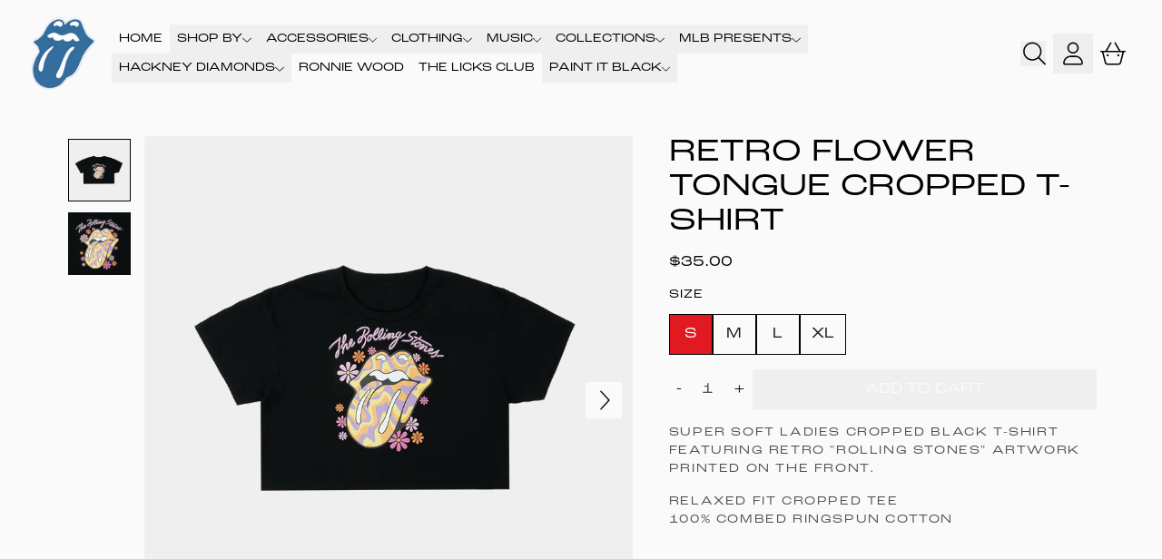

--- FILE ---
content_type: text/html; charset=utf-8
request_url: https://therollingstonesshop.com/products/retro-flower-tongue-cropped-t-shirt
body_size: 36639
content:
<!doctype html>
<html class="flex flex-col min-h-full" lang="en">
<head>
<script>
vice= {
  config: {
    viceAccountId: 'umusic',
    viceSiteId: 'therollingstones',
    viceSectionId: ''
  }
}
</script>
<script src='//vice-prod.sdiapi.com/vice_loader/umusic/therollingstones'></script>
<meta charset="utf-8">
  <meta name="robots" content="noai, noimageai">
  <meta http-equiv="X-UA-Compatible" content="IE=edge,chrome=1">
  <meta name="viewport" content="width=device-width,initial-scale=1,shrink-to-fit=no">
  <style data-shopify>
/* TYPOGRAPHY */:root {
--typeface_primary: roc-grotesk-wide, sans-serif; "Segoe UI", Roboto, "Helvetica Neue", Arial, "Noto Sans", sans-serif, "Apple Color Emoji", "Segoe UI Emoji", "Segoe UI Symbol", "Noto Color Emoji";--typeface_secondary: 'Rubik', ui-sans-serif, system-ui, -apple-system, BlinkMacSystemFont, "Segoe UI", Roboto, "Helvetica Neue", Arial, "Noto Sans", sans-serif, "Apple Color Emoji", "Segoe UI Emoji", "Segoe UI Symbol", "Noto Color Emoji";--typeface_tertiary: "system_ui", -apple-system, 'Segoe UI', Roboto, 'Helvetica Neue', 'Noto Sans', 'Liberation Sans', Arial, sans-serif, 'Apple Color Emoji', 'Segoe UI Emoji', 'Segoe UI Symbol', 'Noto Color Emoji';--font_display_md: var(--typeface_primary);
  --font_display_md_weight: 400;
  --font_display_md_letter: 0.0rem;
  --font_display_md_line: 1.5;
  --font_display_md_text_transform: none;--font_display_md_size: 1.375rem;
  --font_display_md_size_md: 1.375rem;--font_heading_2xl: var(--typeface_primary);
  --font_heading_2xl_weight: 500;
  --font_heading_2xl_letter: 0.0rem;
  --font_heading_2xl_line: 1.1;
  --font_heading_2xl_text_transform: uppercase;--font_heading_2xl_size: 1.5rem;
  --font_heading_2xl_size_md: 2.1875rem;--font_heading_xl: var(--typeface_primary);
  --font_heading_xl_weight: 500;
  --font_heading_xl_letter: 0.125rem;
  --font_heading_xl_line: 1.5;
  --font_heading_xl_text_transform: uppercase;--font_heading_xl_size: 1.75rem;
  --font_heading_xl_size_md: 1.75rem;--font_heading_lg: var(--typeface_primary);
  --font_heading_lg_weight: 500;
  --font_heading_lg_letter: 0.0rem;
  --font_heading_lg_line: 1.3;
  --font_heading_lg_text_transform: uppercase;--font_heading_lg_size: 1.375rem;
  --font_heading_lg_size_md: 1.375rem;--font_heading_md: var(--typeface_secondary);
  --font_heading_md_weight: 700;
  --font_heading_md_letter: 0.0rem;
  --font_heading_md_line: 1.5;
  --font_heading_md_text_transform: none;--font_heading_md_size: 1.25rem;
  --font_heading_md_size_md: 1.25rem;--font_body_lg: var(--typeface_primary);
  --font_body_lg_weight: 500;
  --font_body_lg_letter: 0.0rem;
  --font_body_lg_line: 1.5;
  --font_body_lg_text_transform: uppercase;--font_body_lg_size: 1.125rem;
  --font_body_lg_size_md: 1.375rem;--font_body_md: var(--typeface_primary);
  --font_body_md_weight: 500;
  --font_body_md_letter: 0.0rem;
  --font_body_md_line: 1.2;
  --font_body_md_text_transform: uppercase;--font_body_md_size: 0.875rem;
  --font_body_md_size_md: 1.0rem;--font_body_sm: var(--typeface_primary);
  --font_body_sm_weight: 300;
  --font_body_sm_letter: 0.0625rem;
  --font_body_sm_line: 1.5;
  --font_body_sm_text_transform: uppercase;--font_body_sm_size: 0.8125rem;
  --font_body_sm_size_md: 0.8125rem;--font_body_xs: var(--typeface_secondary);
  --font_body_xs_weight: 400;
  --font_body_xs_letter: 0.0rem;
  --font_body_xs_line: 1.5;
  --font_body_xs_text_transform: none;--font_body_xs_size: 0.8125rem;
  --font_body_xs_size_md: 0.8125rem;--font_button: var(--typeface_primary);
  --font_button_weight: 500;
  --font_button_letter: 0.0rem;
  --font_button_line: 1;
  --font_button_text_transform: uppercase;--font_button_size: 1.0rem;
  --font_button_size_md: 1.0rem;--font_navigation_lg: var(--typeface_primary);
  --font_navigation_lg_weight: 300;
  --font_navigation_lg_letter: 0.0rem;
  --font_navigation_lg_line: 2.5;
  --font_navigation_lg_text_transform: uppercase;--font_navigation_lg_size: 1.0625rem;
  --font_navigation_lg_size_md: 0.875rem;--font_navigation_md: var(--typeface_primary);
  --font_navigation_md_weight: 400;
  --font_navigation_md_letter: 0.0rem;
  --font_navigation_md_line: 1.5;
  --font_navigation_md_text_transform: uppercase;--font_navigation_md_size: 0.875rem;
  --font_navigation_md_size_md: 0.875rem;--font_navigation_sm: var(--typeface_tertiary);
  --font_navigation_sm_weight: 400;
  --font_navigation_sm_letter: 0.0rem;
  --font_navigation_sm_line: 1.5;
  --font_navigation_sm_text_transform: none;--font_navigation_sm_size: 0.75rem;
  --font_navigation_sm_size_md: 0.75rem;
}
/* TYPOGRAPHY */

</style>
  <style data-shopify>
  /**
      Set Color Variable from shopify
  */
  :root {
    --color-black: hsl(0 0% 5%);
    --color-white: hsl(0 0% 95%);
    --color-transparent: rgba(0,0,0,0);

    --color-gray-50: hsl(0 0% 98%);
    --color-gray-100: hsl(240 5% 96%);
    --color-gray-200: hsl(240 6% 90%);
    --color-gray-300: hsl(240 5% 84%);
    --color-gray-400: hsl(240 5% 65%);
    --color-gray-500: hsl(240 4% 46%);
    --color-gray-600: hsl(240 5% 34%);
    --color-gray-700: hsl(240 5% 26%);
    --color-gray-800: hsl(240 4% 16%);
    --color-gray-900: hsl(240 6% 10%);

    --color-gray-100-on: hsl(240 6% 10%);
    --color-gray-900-on: hsl(240 5% 96%);--scheme1-content-base:0 0% 0%;
      --scheme1-content-subtle:0 0% 32%;
      --scheme1-content-emphasis:0 0% 0%;
      --scheme1-content-heading:0 0% 0%;

      --scheme1-surface:0 0% 98%;
      --scheme1-surface-gradient: ;
      --scheme1-background:0 0% 98%;
      --scheme1-background-gradient: linear-gradient(180deg, rgba(0, 0, 0, 0) 26%, rgba(0, 0, 0, 0.55) 100%);

      --scheme1-primary:358 80% 49%;
      --scheme1-primary-light:358 80% 69%;
      --scheme1-primary-dark:358 80% 29%;
      --scheme1-primary-on:0 0% 98%;
      --scheme1-primary-gradient: ;

      --scheme1-secondary:215 28% 17%;
      --scheme1-secondary-light:215 28% 37%;
      --scheme1-secondary-dark:0 0% 0%;
      --scheme1-secondary-on:0 0% 98%;
      --scheme1-secondary-gradient: linear-gradient(180deg, rgba(0, 0, 0, 0) 24%, rgba(0, 0, 0, 0.69) 100%);

      --scheme1-tertiary:0 0% 0%;
      --scheme1-tertiary-light:0 0% 20%;
      --scheme1-tertiary-dark:0 0% 0%;
      --scheme1-tertiary-on:0 0% 100%;
      --scheme1-tertiary-gradient: ;--scheme1-notification-on:200 4% 13%;
      --scheme1-notification:220 6% 90%;
      --scheme1-notification-mix: hsl(211, 11%, 42%);--scheme1-success-on:150 3% 13%;
      --scheme1-success:141 79% 85%;
      --scheme1-success-mix: hsl(141, 22%, 39%);--scheme1-error-on:0 74% 42%;
      --scheme1-error:0 100% 97%;
      --scheme1-error-mix: hsl(0, 66%, 60%);--scheme2-content-base:215 28% 17%;
      --scheme2-content-subtle:215 14% 34%;
      --scheme2-content-emphasis:224 71% 4%;
      --scheme2-content-heading:221 39% 11%;

      --scheme2-surface:0 0% 100%;
      --scheme2-surface-gradient: ;
      --scheme2-background:0 0% 100%;
      --scheme2-background-gradient: ;

      --scheme2-primary:0 0% 0%;
      --scheme2-primary-light:0 0% 20%;
      --scheme2-primary-dark:0 0% 0%;
      --scheme2-primary-on:0 0% 98%;
      --scheme2-primary-gradient: ;

      --scheme2-secondary:217 19% 27%;
      --scheme2-secondary-light:217 19% 47%;
      --scheme2-secondary-dark:220 18% 7%;
      --scheme2-secondary-on:0 0% 98%;
      --scheme2-secondary-gradient: ;

      --scheme2-tertiary:215 14% 34%;
      --scheme2-tertiary-light:216 14% 54%;
      --scheme2-tertiary-dark:216 14% 14%;
      --scheme2-tertiary-on:0 0% 98%;
      --scheme2-tertiary-gradient: ;--scheme2-notification-on:200 4% 13%;
      --scheme2-notification:220 6% 90%;
      --scheme2-notification-mix: hsl(211, 11%, 42%);--scheme2-success-on:150 3% 13%;
      --scheme2-success:141 79% 85%;
      --scheme2-success-mix: hsl(141, 22%, 39%);--scheme2-error-on:0 74% 42%;
      --scheme2-error:0 100% 97%;
      --scheme2-error-mix: hsl(0, 66%, 60%);--scheme3-content-base:220 13% 91%;
      --scheme3-content-subtle:216 12% 84%;
      --scheme3-content-emphasis:210 20% 98%;
      --scheme3-content-heading:210 20% 98%;

      --scheme3-surface:221 39% 11%;
      --scheme3-surface-gradient: ;
      --scheme3-background:224 71% 4%;
      --scheme3-background-gradient: ;

      --scheme3-primary:224 71% 4%;
      --scheme3-primary-light:224 71% 24%;
      --scheme3-primary-dark:0 0% 0%;
      --scheme3-primary-on:210 20% 98%;
      --scheme3-primary-gradient: ;

      --scheme3-secondary:221 39% 11%;
      --scheme3-secondary-light:221 39% 31%;
      --scheme3-secondary-dark:0 0% 0%;
      --scheme3-secondary-on:220 13% 91%;
      --scheme3-secondary-gradient: ;

      --scheme3-tertiary:217 19% 27%;
      --scheme3-tertiary-light:217 19% 47%;
      --scheme3-tertiary-dark:220 18% 7%;
      --scheme3-tertiary-on:210 20% 98%;
      --scheme3-tertiary-gradient: ;--scheme3-notification-on:200 4% 13%;
      --scheme3-notification:220 6% 90%;
      --scheme3-notification-mix: hsl(211, 11%, 42%);--scheme3-success-on:150 3% 13%;
      --scheme3-success:141 79% 85%;
      --scheme3-success-mix: hsl(141, 22%, 39%);--scheme3-error-on:0 74% 42%;
      --scheme3-error:0 100% 97%;
      --scheme3-error-mix: hsl(0, 66%, 60%);--scheme4-content-base:226 100% 94%;
      --scheme4-content-subtle:228 96% 89%;
      --scheme4-content-emphasis:0 0% 100%;
      --scheme4-content-heading:0 0% 100%;

      --scheme4-surface:244 47% 20%;
      --scheme4-surface-gradient: ;
      --scheme4-background:242 47% 34%;
      --scheme4-background-gradient: ;

      --scheme4-primary:0 0% 100%;
      --scheme4-primary-light:0 0% 100%;
      --scheme4-primary-dark:0 0% 80%;
      --scheme4-primary-on:230 94% 82%;
      --scheme4-primary-gradient: ;

      --scheme4-secondary:226 100% 94%;
      --scheme4-secondary-light:0 0% 100%;
      --scheme4-secondary-dark:226 100% 74%;
      --scheme4-secondary-on:0 0% 98%;
      --scheme4-secondary-gradient: ;

      --scheme4-tertiary:230 94% 82%;
      --scheme4-tertiary-light:0 0% 100%;
      --scheme4-tertiary-dark:230 94% 62%;
      --scheme4-tertiary-on:0 0% 98%;
      --scheme4-tertiary-gradient: ;--scheme4-notification-on:200 4% 13%;
      --scheme4-notification:220 6% 90%;
      --scheme4-notification-mix: hsl(211, 11%, 42%);--scheme4-success-on:150 3% 13%;
      --scheme4-success:141 79% 85%;
      --scheme4-success-mix: hsl(141, 22%, 39%);--scheme4-error-on:0 74% 42%;
      --scheme4-error:0 100% 97%;
      --scheme4-error-mix: hsl(0, 66%, 60%);--scheme-5d0bc38f-fe32-48fc-b559-3f366660a807-content-base:0 0% 100%;
      --scheme-5d0bc38f-fe32-48fc-b559-3f366660a807-content-subtle:0 0% 100%;
      --scheme-5d0bc38f-fe32-48fc-b559-3f366660a807-content-emphasis:0 0% 0%;
      --scheme-5d0bc38f-fe32-48fc-b559-3f366660a807-content-heading:0 0% 100%;

      --scheme-5d0bc38f-fe32-48fc-b559-3f366660a807-surface:0 0% 0%;
      --scheme-5d0bc38f-fe32-48fc-b559-3f366660a807-surface-gradient: ;
      --scheme-5d0bc38f-fe32-48fc-b559-3f366660a807-background:0 0% 13%;
      --scheme-5d0bc38f-fe32-48fc-b559-3f366660a807-background-gradient: ;

      --scheme-5d0bc38f-fe32-48fc-b559-3f366660a807-primary:0 0% 100%;
      --scheme-5d0bc38f-fe32-48fc-b559-3f366660a807-primary-light:0 0% 100%;
      --scheme-5d0bc38f-fe32-48fc-b559-3f366660a807-primary-dark:0 0% 80%;
      --scheme-5d0bc38f-fe32-48fc-b559-3f366660a807-primary-on:0 0% 98%;
      --scheme-5d0bc38f-fe32-48fc-b559-3f366660a807-primary-gradient: ;

      --scheme-5d0bc38f-fe32-48fc-b559-3f366660a807-secondary:0 0% 100%;
      --scheme-5d0bc38f-fe32-48fc-b559-3f366660a807-secondary-light:0 0% 100%;
      --scheme-5d0bc38f-fe32-48fc-b559-3f366660a807-secondary-dark:0 0% 80%;
      --scheme-5d0bc38f-fe32-48fc-b559-3f366660a807-secondary-on:0 0% 98%;
      --scheme-5d0bc38f-fe32-48fc-b559-3f366660a807-secondary-gradient: ;

      --scheme-5d0bc38f-fe32-48fc-b559-3f366660a807-tertiary:0 0% 100%;
      --scheme-5d0bc38f-fe32-48fc-b559-3f366660a807-tertiary-light:0 0% 100%;
      --scheme-5d0bc38f-fe32-48fc-b559-3f366660a807-tertiary-dark:0 0% 80%;
      --scheme-5d0bc38f-fe32-48fc-b559-3f366660a807-tertiary-on:0 0% 100%;
      --scheme-5d0bc38f-fe32-48fc-b559-3f366660a807-tertiary-gradient: ;--scheme-5d0bc38f-fe32-48fc-b559-3f366660a807-notification-on:200 4% 13%;
      --scheme-5d0bc38f-fe32-48fc-b559-3f366660a807-notification:220 6% 90%;
      --scheme-5d0bc38f-fe32-48fc-b559-3f366660a807-notification-mix: hsl(211, 11%, 42%);--scheme-5d0bc38f-fe32-48fc-b559-3f366660a807-success-on:150 3% 13%;
      --scheme-5d0bc38f-fe32-48fc-b559-3f366660a807-success:141 79% 85%;
      --scheme-5d0bc38f-fe32-48fc-b559-3f366660a807-success-mix: hsl(141, 22%, 39%);--scheme-5d0bc38f-fe32-48fc-b559-3f366660a807-error-on:0 74% 42%;
      --scheme-5d0bc38f-fe32-48fc-b559-3f366660a807-error:0 100% 97%;
      --scheme-5d0bc38f-fe32-48fc-b559-3f366660a807-error-mix: hsl(0, 66%, 60%);}.scheme-scheme1 {
        /* Content */
        --color-content-base: hsl(var(--scheme1-content-base));
        --color-content-subtle: hsl(var(--scheme1-content-subtle));
        --color-content-emphasis: hsl(var(--scheme1-content-emphasis));
        --color-content-heading: hsl(var(--scheme1-content-heading));

        /* Surface */
        --color-surface: hsl(var(--scheme1-surface, var(--scheme1-background)));--color-surface-gradient: hsl(var(--scheme1-surface));
        /* Background */
        --color-background: hsl(var(--scheme1-background));--color-background-gradient: var(--scheme1-background-gradient);/* Primary Color */
        --color-primary-on: hsl(var(--scheme1-primary-on));
        --color-primary: hsl(var(--scheme1-primary));
        --color-primary-dark: hsl(var(--scheme1-primary-dark));
        --color-primary-light: hsl(var(--scheme1-primary-light));--color-primary-gradient: hsl(var(--scheme1-primary));/* Secondary Color */
        --color-secondary-on: hsl(var(--scheme1-secondary-on));
        --color-secondary: hsl(var(--scheme1-secondary));
        --color-secondary-dark: hsl(var(--scheme1-secondary-dark));
        --color-secondary-light: hsl(var(--scheme1-secondary-light));--color-secondary-gradient: var(--scheme1-secondary-gradient);/* Tertiary Color */
        --color-tertiary-on: hsl(var(--scheme1-tertiary-on));
        --color-tertiary: hsl(var(--scheme1-tertiary));
        --color-tertiary-dark: hsl(var(--scheme1-tertiary-dark));
        --color-tertiary-light: hsl(var(--scheme1-tertiary-light));--color-tertiary-gradient: hsl(var(--scheme1-tertiary));/* Accent Colors */
        /* Notification */
        --color-on-notification: hsl(var(--scheme1-notification-on));
        --color-notification: hsl(var(--scheme1-notification));
        --color-notification-mix: var(--scheme1-notification-mix);

        /* Success */
        --color-on-success: hsl(var(--scheme1-success-on));
        --color-success: hsl(var(--scheme1-success));
        --color-success-mix: var(--scheme1-success-mix);

        /* Error */
        --color-on-error: hsl(var(--scheme1-error-on));
        --color-error-on: var(--color-on-error);
        --color-error: hsl(var(--scheme1-error));
        --color-error-mix: var(--scheme1-error-mix);--color-error-mix-on: var(--color-black);

        /* Section */--color-text: var(--color-content-base, var(--color-content-base));
        --color-border: var(--color-tertiary, var(--border-default-color));
        /* Section */

        /* Tables BG Color */
        --color-table-bg: var(--color-default, var(--color-background));

        /* Input Color */
        --color-input-text: hsl(var(--scheme1-content-subtle));
      }
    .scheme-scheme2 {
        /* Content */
        --color-content-base: hsl(var(--scheme2-content-base));
        --color-content-subtle: hsl(var(--scheme2-content-subtle));
        --color-content-emphasis: hsl(var(--scheme2-content-emphasis));
        --color-content-heading: hsl(var(--scheme2-content-heading));

        /* Surface */
        --color-surface: hsl(var(--scheme2-surface, var(--scheme2-background)));--color-surface-gradient: hsl(var(--scheme2-surface));
        /* Background */
        --color-background: hsl(var(--scheme2-background));--color-background-gradient: hsl(var(--scheme2-background));/* Primary Color */
        --color-primary-on: hsl(var(--scheme2-primary-on));
        --color-primary: hsl(var(--scheme2-primary));
        --color-primary-dark: hsl(var(--scheme2-primary-dark));
        --color-primary-light: hsl(var(--scheme2-primary-light));--color-primary-gradient: hsl(var(--scheme2-primary));/* Secondary Color */
        --color-secondary-on: hsl(var(--scheme2-secondary-on));
        --color-secondary: hsl(var(--scheme2-secondary));
        --color-secondary-dark: hsl(var(--scheme2-secondary-dark));
        --color-secondary-light: hsl(var(--scheme2-secondary-light));--color-secondary-gradient: hsl(var(--scheme2-secondary));/* Tertiary Color */
        --color-tertiary-on: hsl(var(--scheme2-tertiary-on));
        --color-tertiary: hsl(var(--scheme2-tertiary));
        --color-tertiary-dark: hsl(var(--scheme2-tertiary-dark));
        --color-tertiary-light: hsl(var(--scheme2-tertiary-light));--color-tertiary-gradient: hsl(var(--scheme2-tertiary));/* Accent Colors */
        /* Notification */
        --color-on-notification: hsl(var(--scheme2-notification-on));
        --color-notification: hsl(var(--scheme2-notification));
        --color-notification-mix: var(--scheme2-notification-mix);

        /* Success */
        --color-on-success: hsl(var(--scheme2-success-on));
        --color-success: hsl(var(--scheme2-success));
        --color-success-mix: var(--scheme2-success-mix);

        /* Error */
        --color-on-error: hsl(var(--scheme2-error-on));
        --color-error-on: var(--color-on-error);
        --color-error: hsl(var(--scheme2-error));
        --color-error-mix: var(--scheme2-error-mix);--color-error-mix-on: var(--color-black);

        /* Section */--color-bg: var(--color-transparent, var(--color-background));--color-text: var(--color-content-base, var(--color-content-base));
        --color-border: var(--color-tertiary, var(--border-default-color));
        /* Section */

        /* Tables BG Color */
        --color-table-bg: var(--color-default, var(--color-background));

        /* Input Color */
        --color-input-text: hsl(var(--scheme2-content-subtle));
      }
    .scheme-scheme3 {
        /* Content */
        --color-content-base: hsl(var(--scheme3-content-base));
        --color-content-subtle: hsl(var(--scheme3-content-subtle));
        --color-content-emphasis: hsl(var(--scheme3-content-emphasis));
        --color-content-heading: hsl(var(--scheme3-content-heading));

        /* Surface */
        --color-surface: hsl(var(--scheme3-surface, var(--scheme3-background)));--color-surface-gradient: hsl(var(--scheme3-surface));
        /* Background */
        --color-background: hsl(var(--scheme3-background));--color-background-gradient: hsl(var(--scheme3-background));/* Primary Color */
        --color-primary-on: hsl(var(--scheme3-primary-on));
        --color-primary: hsl(var(--scheme3-primary));
        --color-primary-dark: hsl(var(--scheme3-primary-dark));
        --color-primary-light: hsl(var(--scheme3-primary-light));--color-primary-gradient: hsl(var(--scheme3-primary));/* Secondary Color */
        --color-secondary-on: hsl(var(--scheme3-secondary-on));
        --color-secondary: hsl(var(--scheme3-secondary));
        --color-secondary-dark: hsl(var(--scheme3-secondary-dark));
        --color-secondary-light: hsl(var(--scheme3-secondary-light));--color-secondary-gradient: hsl(var(--scheme3-secondary));/* Tertiary Color */
        --color-tertiary-on: hsl(var(--scheme3-tertiary-on));
        --color-tertiary: hsl(var(--scheme3-tertiary));
        --color-tertiary-dark: hsl(var(--scheme3-tertiary-dark));
        --color-tertiary-light: hsl(var(--scheme3-tertiary-light));--color-tertiary-gradient: hsl(var(--scheme3-tertiary));/* Accent Colors */
        /* Notification */
        --color-on-notification: hsl(var(--scheme3-notification-on));
        --color-notification: hsl(var(--scheme3-notification));
        --color-notification-mix: var(--scheme3-notification-mix);

        /* Success */
        --color-on-success: hsl(var(--scheme3-success-on));
        --color-success: hsl(var(--scheme3-success));
        --color-success-mix: var(--scheme3-success-mix);

        /* Error */
        --color-on-error: hsl(var(--scheme3-error-on));
        --color-error-on: var(--color-on-error);
        --color-error: hsl(var(--scheme3-error));
        --color-error-mix: var(--scheme3-error-mix);--color-error-mix-on: var(--color-black);

        /* Section */--color-bg: var(--color-transparent, var(--color-background));--color-text: var(--color-content-base, var(--color-content-base));
        --color-border: var(--color-tertiary, var(--border-default-color));
        /* Section */

        /* Tables BG Color */
        --color-table-bg: var(--color-default, var(--color-background));

        /* Input Color */
        --color-input-text: hsl(var(--scheme3-content-subtle));
      }
    .scheme-scheme4 {
        /* Content */
        --color-content-base: hsl(var(--scheme4-content-base));
        --color-content-subtle: hsl(var(--scheme4-content-subtle));
        --color-content-emphasis: hsl(var(--scheme4-content-emphasis));
        --color-content-heading: hsl(var(--scheme4-content-heading));

        /* Surface */
        --color-surface: hsl(var(--scheme4-surface, var(--scheme4-background)));--color-surface-gradient: hsl(var(--scheme4-surface));
        /* Background */
        --color-background: hsl(var(--scheme4-background));--color-background-gradient: hsl(var(--scheme4-background));/* Primary Color */
        --color-primary-on: hsl(var(--scheme4-primary-on));
        --color-primary: hsl(var(--scheme4-primary));
        --color-primary-dark: hsl(var(--scheme4-primary-dark));
        --color-primary-light: hsl(var(--scheme4-primary-light));--color-primary-gradient: hsl(var(--scheme4-primary));/* Secondary Color */
        --color-secondary-on: hsl(var(--scheme4-secondary-on));
        --color-secondary: hsl(var(--scheme4-secondary));
        --color-secondary-dark: hsl(var(--scheme4-secondary-dark));
        --color-secondary-light: hsl(var(--scheme4-secondary-light));--color-secondary-gradient: hsl(var(--scheme4-secondary));/* Tertiary Color */
        --color-tertiary-on: hsl(var(--scheme4-tertiary-on));
        --color-tertiary: hsl(var(--scheme4-tertiary));
        --color-tertiary-dark: hsl(var(--scheme4-tertiary-dark));
        --color-tertiary-light: hsl(var(--scheme4-tertiary-light));--color-tertiary-gradient: hsl(var(--scheme4-tertiary));/* Accent Colors */
        /* Notification */
        --color-on-notification: hsl(var(--scheme4-notification-on));
        --color-notification: hsl(var(--scheme4-notification));
        --color-notification-mix: var(--scheme4-notification-mix);

        /* Success */
        --color-on-success: hsl(var(--scheme4-success-on));
        --color-success: hsl(var(--scheme4-success));
        --color-success-mix: var(--scheme4-success-mix);

        /* Error */
        --color-on-error: hsl(var(--scheme4-error-on));
        --color-error-on: var(--color-on-error);
        --color-error: hsl(var(--scheme4-error));
        --color-error-mix: var(--scheme4-error-mix);--color-error-mix-on: var(--color-black);

        /* Section */--color-bg: var(--color-transparent, var(--color-background));--color-text: var(--color-content-base, var(--color-content-base));
        --color-border: var(--color-tertiary, var(--border-default-color));
        /* Section */

        /* Tables BG Color */
        --color-table-bg: var(--color-default, var(--color-background));

        /* Input Color */
        --color-input-text: hsl(var(--scheme4-content-subtle));
      }
    .scheme-scheme-5d0bc38f-fe32-48fc-b559-3f366660a807 {
        /* Content */
        --color-content-base: hsl(var(--scheme-5d0bc38f-fe32-48fc-b559-3f366660a807-content-base));
        --color-content-subtle: hsl(var(--scheme-5d0bc38f-fe32-48fc-b559-3f366660a807-content-subtle));
        --color-content-emphasis: hsl(var(--scheme-5d0bc38f-fe32-48fc-b559-3f366660a807-content-emphasis));
        --color-content-heading: hsl(var(--scheme-5d0bc38f-fe32-48fc-b559-3f366660a807-content-heading));

        /* Surface */
        --color-surface: hsl(var(--scheme-5d0bc38f-fe32-48fc-b559-3f366660a807-surface, var(--scheme-5d0bc38f-fe32-48fc-b559-3f366660a807-background)));--color-surface-gradient: hsl(var(--scheme-5d0bc38f-fe32-48fc-b559-3f366660a807-surface));
        /* Background */
        --color-background: hsl(var(--scheme-5d0bc38f-fe32-48fc-b559-3f366660a807-background));--color-background-gradient: hsl(var(--scheme-5d0bc38f-fe32-48fc-b559-3f366660a807-background));/* Primary Color */
        --color-primary-on: hsl(var(--scheme-5d0bc38f-fe32-48fc-b559-3f366660a807-primary-on));
        --color-primary: hsl(var(--scheme-5d0bc38f-fe32-48fc-b559-3f366660a807-primary));
        --color-primary-dark: hsl(var(--scheme-5d0bc38f-fe32-48fc-b559-3f366660a807-primary-dark));
        --color-primary-light: hsl(var(--scheme-5d0bc38f-fe32-48fc-b559-3f366660a807-primary-light));--color-primary-gradient: hsl(var(--scheme-5d0bc38f-fe32-48fc-b559-3f366660a807-primary));/* Secondary Color */
        --color-secondary-on: hsl(var(--scheme-5d0bc38f-fe32-48fc-b559-3f366660a807-secondary-on));
        --color-secondary: hsl(var(--scheme-5d0bc38f-fe32-48fc-b559-3f366660a807-secondary));
        --color-secondary-dark: hsl(var(--scheme-5d0bc38f-fe32-48fc-b559-3f366660a807-secondary-dark));
        --color-secondary-light: hsl(var(--scheme-5d0bc38f-fe32-48fc-b559-3f366660a807-secondary-light));--color-secondary-gradient: hsl(var(--scheme-5d0bc38f-fe32-48fc-b559-3f366660a807-secondary));/* Tertiary Color */
        --color-tertiary-on: hsl(var(--scheme-5d0bc38f-fe32-48fc-b559-3f366660a807-tertiary-on));
        --color-tertiary: hsl(var(--scheme-5d0bc38f-fe32-48fc-b559-3f366660a807-tertiary));
        --color-tertiary-dark: hsl(var(--scheme-5d0bc38f-fe32-48fc-b559-3f366660a807-tertiary-dark));
        --color-tertiary-light: hsl(var(--scheme-5d0bc38f-fe32-48fc-b559-3f366660a807-tertiary-light));--color-tertiary-gradient: hsl(var(--scheme-5d0bc38f-fe32-48fc-b559-3f366660a807-tertiary));/* Accent Colors */
        /* Notification */
        --color-on-notification: hsl(var(--scheme-5d0bc38f-fe32-48fc-b559-3f366660a807-notification-on));
        --color-notification: hsl(var(--scheme-5d0bc38f-fe32-48fc-b559-3f366660a807-notification));
        --color-notification-mix: var(--scheme-5d0bc38f-fe32-48fc-b559-3f366660a807-notification-mix);

        /* Success */
        --color-on-success: hsl(var(--scheme-5d0bc38f-fe32-48fc-b559-3f366660a807-success-on));
        --color-success: hsl(var(--scheme-5d0bc38f-fe32-48fc-b559-3f366660a807-success));
        --color-success-mix: var(--scheme-5d0bc38f-fe32-48fc-b559-3f366660a807-success-mix);

        /* Error */
        --color-on-error: hsl(var(--scheme-5d0bc38f-fe32-48fc-b559-3f366660a807-error-on));
        --color-error-on: var(--color-on-error);
        --color-error: hsl(var(--scheme-5d0bc38f-fe32-48fc-b559-3f366660a807-error));
        --color-error-mix: var(--scheme-5d0bc38f-fe32-48fc-b559-3f366660a807-error-mix);--color-error-mix-on: var(--color-black);

        /* Section */--color-bg: var(--color-transparent, var(--color-background));--color-text: var(--color-content-base, var(--color-content-base));
        --color-border: var(--color-tertiary, var(--border-default-color));
        /* Section */

        /* Tables BG Color */
        --color-table-bg: var(--color-default, var(--color-background));

        /* Input Color */
        --color-input-text: hsl(var(--scheme-5d0bc38f-fe32-48fc-b559-3f366660a807-content-subtle));
      }
    
</style>

  <style data-shopify>:root {
    --border-default-width: 1px;
    --border-default-width-narrow: 1px;
    --border-default-width-wide: 2px;
    --border-default-radius: 0;
    --border-default-color: var(--color-content-subtle);
  }</style>
  <style data-shopify>
  :root {--button-px-sm: 0.75rem; --button-py-sm: 0.5rem; --button-px-md: 1rem; --button-py-md: 0.625rem; --button-px-lg: 1.25rem; --button-py-lg: 0.75rem; --button-font-size: var(--font_button_size);--button-all-border-radius: 0;--border-button-width: 0;--button-px-default: var(--button-px-sm);--button-py-default: var(--button-py-sm);}

  .btn {--tw-shadow: 0 0px 0px 0 var(--button-shadow-color); --button-box-shadow: var(--tw-ring-offset-shadow, 0 0 rgba(0,0,0,0)), var(--tw-ring-shadow, 0 0 rgba(0,0,0,0)), var(--tw-shadow); display: flex; align-items: center; justify-content: center; text-align: center; cursor: pointer; position: relative; overflow: hidden; color: var(--button-color); border: var(--border-button-width) solid var(--border-color); border-radius: var(--button-all-border-radius); box-shadow: var(--button-box-shadow); padding: var(--button-py-default) var(--button-px-default); font-size: var(--button-font-size); font-family: var(--font_button); font-weight: var(--font_button_weight); letter-spacing: var(--font_button_letter); line-height: var(--font_button_line); text-transform: var(--font_button_text_transform); transition: .2s ease-out; --border-color: var(--default,var(--color-primary)); --button-color: var(--color-primary-on); --button-shadow-color: var(--color-primary-20); text-decoration-color: transparent; --button-fill: var(--color-primary);--button-fill-hover: var(--color-secondary);}

  .btn:before,
  .btn:after {
    content: '';
    background: transparent;
    inset: 0;
    position: absolute;
    display: block;
    z-index: -1;
    transition: .2s ease-out;
    transform: translate3d(0,0,0);
  }
  .btn:before {
    background: var(--button-fill-hover);
    opacity: 0;
  }
  .btn:hover::before {
    opacity: var(--button-bg-opacity, 1);
  }

  .btn:after {
    background: var(--button-fill);
    opacity: var(--button-bg-opacity, 1);
  }
  .btn:hover::after {
    opacity: 0;
  }

  input.btn {
    background: var(--button-fill);
  }
  input.btn:before {
    display: none;
  }
  input.btn:after {
    display: none;
  }
  input.btn:hover {
    background: var(--button-fill-hover);
  }

  .btn--sm {
    --button-py-default: var(--button-py-sm);
    --button-px-default: var(--button-px-sm);
    font-size: max(calc(var(--button-font-size) * .618em ), 14px)
  }
  .btn--md {
    --button-py-default: var(--button-py-md);
    --button-px-default: var(--button-px-md);
  }
  .btn--lg {
    --button-py-default: var(--button-py-lg);
    --button-px-default: var(--button-px-lg);
  }

  .btn:hover,
  .btn--primary:hover {--border-color: var(--default,var(--color-secondary)); --button-color: var(--color-secondary-on); --button-shadow-color: var(--color-secondary-20); text-decoration-color: transparent;}

  .btn--secondary {--button-color: var(--color-tertiary); --border-color: var(--default,var(--color-tertiary)); --button-shadow-color: var(--color-tertiary-20); text-decoration-color: transparent; --button-fill: var(--color-transparent);--button-fill-hover: var(--color-tertiary);}

  .btn--secondary:hover {--border-color: var(--default,var(--color-tertiary)); --button-color: var(--color-tertiary-on); --button-shadow-color: var(--color-tertiary-20); text-decoration-color: transparent;}

  .btn--tertiary {--border-color: var(--default,var(--color-tertiary)); --button-color: var(--color-tertiary-on); --button-shadow-color: var(--color-tertiary-20); text-decoration-color: transparent; --button-fill: var(--color-tertiary);--button-fill-hover: var(--color-primary);}

  .btn--tertiary:hover {--border-color: var(--default,var(--color-primary)); --button-color: var(--color-primary-on); --button-shadow-color: var(--color-primary-20); text-decoration-color: transparent;}

  .btn--light {--border-color: var(--color-gray-100,var(--color-gray-100)); --button-color: var(--color-gray-100-on); --button-shadow-color: var(--color-gray-100-20); text-decoration-color: transparent; --button-fill: var(--color-gray-100);--button-fill-hover: var(--color-gray-100);}

  .btn--light:hover {--border-color: var(--color-gray-100,var(--color-gray-100)); --button-color: var(--color-gray-100-on); --button-shadow-color: var(--color-gray-100-20); text-decoration-color: transparent;}

  .btn--dark {--border-color: var(--color-gray-900,var(--color-gray-900)); --button-color: var(--color-gray-900-on); --button-shadow-color: var(--color-gray-900-20); text-decoration-color: transparent; --button-fill: var(--color-gray-900);--button-fill-hover: var(--color-gray-900);}

  .btn--dark:hover {--border-color: var(--color-gray-900,var(--color-gray-900)); --button-color: var(--color-gray-900-on); --button-shadow-color: var(--color-gray-900-20); text-decoration-color: transparent;}

  .btn--error {--border-color: var(--color-error,var(--color-error)); --button-color: var(--color-error-on); --button-shadow-color: var(--color-error-20); text-decoration-color: transparent; --button-fill: var(--color-error);--button-fill-hover: var(--color-error-on);}

  .btn--error:hover {--border-color: var(--color-error-on,var(--color-error-on)); --button-color: var(--color-error-on-on); --button-shadow-color: var(--color-error-on-20); text-decoration-color: transparent; --button-color: var(--color-error);}

  .btn--error-on {--border-color: var(--color-error-on,var(--color-error-on)); --button-color: var(--color-error-on-on); --button-shadow-color: var(--color-error-on-20); text-decoration-color: transparent; --button-fill: var(--color-on-error); --button-color: var(--color-error);--button-fill-hover: var(--color-error);}

  .btn--error-on:hover {--border-color: var(--color-error,var(--color-error)); --button-color: var(--color-error-on); --button-shadow-color: var(--color-error-20); text-decoration-color: transparent; --button-color: var(--color-on-error);}

  .btn--error-mix {--border-color: var(--color-error-mix,var(--color-error-mix)); --button-color: var(--color-error-mix-on); --button-shadow-color: var(--color-error-mix-20); text-decoration-color: transparent; --button-fill: var(--color-error-mix);--button-fill-hover: var(--color-error-mix);}

  .btn--error-mix:hover {--border-color: var(--color-error-mix,var(--color-error-mix)); --button-color: var(--color-error-mix-on); --button-shadow-color: var(--color-error-mix-20); text-decoration-color: transparent;}

  @media screen and (min-width: 48em) {
    .btn {
      --button-font-size: var(--font_button_size_md);
    }
  }
</style>

  <style data-shopify>
:root {
  --gap-sm-2xs: 0.25rem;
  --gap-sm-xs: 0.5rem;
  --gap-sm-sm: 0.75rem;
  --gap-sm-md: 1.0rem;
  --gap-sm-lg: 1.25rem;
  --gap-sm-xl: 1.5rem;
  --gap-sm-2xl: 2.0rem;
  --gap-lg-2xs: 0.5rem;
  --gap-lg-xs: 1.0rem;
  --gap-lg-sm: 1.5rem;
  --gap-lg-md: 2.0rem;
  --gap-lg-lg: 2.5rem;
  --gap-lg-xl: 3.0rem;
  --gap-lg-2xl: 3.5rem;
  --gap-container-2xs: 0.5rem;
  --gap-container-xs: 1.0rem;
  --gap-container-sm: 2.0rem;
  --gap-container-md: 3.0rem;
  --gap-container-lg: 4.0rem;
  --gap-container-xl: 5.0rem;
  --gap-container-2xl: 6.0rem;
  --padding-xs-2xs: 0.125rem;
  --padding-xs-xs: 0.25rem;
  --padding-xs-sm: 0.375rem;
  --padding-xs-md: 0.5rem;
  --padding-xs-lg: 0.625rem;
  --padding-xs-xl: 0.75rem;
  --padding-xs-2xl: 1.0rem;
  --padding-sm-2xs: 0.25rem;
  --padding-sm-xs: 0.5rem;
  --padding-sm-sm: 0.75rem;
  --padding-sm-md: 1.0rem;
  --padding-sm-lg: 1.25rem;
  --padding-sm-xl: 1.5rem;
  --padding-sm-2xl: 2.0rem;
  --padding-lg-2xs: 0.5rem;
  --padding-lg-xs: 1.0rem;
  --padding-lg-sm: 1.5rem;
  --padding-lg-md: 2.0rem;
  --padding-lg-lg: 2.5rem;
  --padding-lg-xl: 3.0rem;
  --padding-lg-2xl: 3.5rem;
  --padding-container-2xs: 0.5rem;
  --padding-container-xs: 1.0rem;
  --padding-container-sm: 2.0rem;
  --padding-container-md: 3.0rem;
  --padding-container-lg: 4.0rem;
  --padding-container-xl: 5.0rem;
  --padding-container-2xl: 6.0rem;
  --padding-section-desktop-2xs: .5rem;
  --padding-section-desktop-xs: 1rem;
  --padding-section-desktop-sm: 2rem;
  --padding-section-desktop-md: 3rem;
  --padding-section-desktop-lg: 4rem;
  --padding-section-desktop-xl: 5rem;
  --padding-section-desktop-2xl: 6rem;
  --padding-section-mobile-2xs: .25rem;
  --padding-section-mobile-xs: .5rem;
  --padding-section-mobile-sm: 1.5rem;
  --padding-section-mobile-md: 2rem;
  --padding-section-mobile-lg: 2.5rem;
  --padding-section-mobile-xl: 3rem;
  --padding-section-mobile-2xl: 4rem;
  --margin-sm-2xs: 0.25rem;
  --margin-sm-xs: 0.5rem;
  --margin-sm-sm: 0.75rem;
  --margin-sm-md: 1.0rem;
  --margin-sm-lg: 1.25rem;
  --margin-sm-xl: 1.5rem;
  --margin-sm-2xl: 2.0rem;
  --margin-lg-2xs: 0.5rem;
  --margin-lg-xs: 1.0rem;
  --margin-lg-sm: 1.5rem;
  --margin-lg-md: 2.0rem;
  --margin-lg-lg: 2.5rem;
  --margin-lg-xl: 3.0rem;
  --margin-lg-2xl: 3.5rem;
  --margin-container-2xs: 0.5rem;
  --margin-container-xs: 1.0rem;
  --margin-container-sm: 2.0rem;
  --margin-container-md: 3.0rem;
  --margin-container-lg: 4.0rem;
  --margin-container-xl: 5.0rem;
  --margin-container-2xl: 6.0rem;
  --w-tooltip-sm: 180px;
  --w-tooltip-md: 210px;
  --w-tooltip-lg: 240px;
  --w-tooltip-xl: 270px;

  --container-max-w-sm: 100rem;
  --container-max-w-lg: 200rem;--select-pad-r: calc(var(--border-default-width) + 1rem + (2 * var(--padding-sm-xs)));
}

</style>
  <link href="//therollingstonesshop.com/cdn/shop/t/148/assets/styles-critical.bundle.css?v=58511942397149464071762795353" rel="stylesheet" type="text/css" media="all" />
  <title>Retro Flower Tongue Cropped T-Shirt - The Rolling Stones</title>
<script>
    window.theme_version = '2.37.1';
</script>
  <script src="//therollingstonesshop.com/cdn/shop/t/148/assets/runtime.bundle.js?v=32256327851321674331762795351"></script>
  <script src="//therollingstonesshop.com/cdn/shop/t/148/assets/geolocation.bundle.js?v=134676996089349896181762795344"></script>
<script>
  window.dataLayer = window.dataLayer || [];
  
window.dataLayer.push({
    event:'page_data_loaded',
    user: {
      logged_in: 'false'
    },
    pageType: 'product',
    platform: 'shopify',
    shopify_consent: 'true',
    platform_theme: 'global',
    platform_version: window.theme_version
  });
</script>

<script>(function(w,d,s,l,i){w[l]=w[l]||[];w[l].push({'gtm.start':
new Date().getTime(),event:'gtm.js'});var f=d.getElementsByTagName(s)[0],
j=d.createElement(s),dl=l!='dataLayer'?'&l='+l:'';j.async=true;j.src=
'https://www.googletagmanager.com/gtm.js?id='+i+dl;f.parentNode.insertBefore(j,f);
})(window,document,'script','dataLayer','GTM-K5WMPD');</script>

<link rel="canonical" href="https://therollingstonesshop.com/products/retro-flower-tongue-cropped-t-shirt">

  <script>window.performance && window.performance.mark && window.performance.mark('shopify.content_for_header.start');</script><meta name="google-site-verification" content="49UKh79eBXUJ0egONmIYRDmUC1vU7Zjv7z3ZAmeKK1g">
<meta name="facebook-domain-verification" content="51mhjebq771aypy75bhu3m0c5imfvg">
<meta id="shopify-digital-wallet" name="shopify-digital-wallet" content="/15161894/digital_wallets/dialog">
<meta name="shopify-checkout-api-token" content="df5fd689d7360974272f21197d2b5efc">
<meta id="in-context-paypal-metadata" data-shop-id="15161894" data-venmo-supported="false" data-environment="production" data-locale="en_US" data-paypal-v4="true" data-currency="USD">
<link rel="alternate" type="application/json+oembed" href="https://therollingstonesshop.com/products/retro-flower-tongue-cropped-t-shirt.oembed">
<script async="async" src="/checkouts/internal/preloads.js?locale=en-US"></script>
<link rel="preconnect" href="https://shop.app" crossorigin="anonymous">
<script async="async" src="https://shop.app/checkouts/internal/preloads.js?locale=en-US&shop_id=15161894" crossorigin="anonymous"></script>
<script id="apple-pay-shop-capabilities" type="application/json">{"shopId":15161894,"countryCode":"US","currencyCode":"USD","merchantCapabilities":["supports3DS"],"merchantId":"gid:\/\/shopify\/Shop\/15161894","merchantName":"The Rolling Stones","requiredBillingContactFields":["postalAddress","email","phone"],"requiredShippingContactFields":["postalAddress","email","phone"],"shippingType":"shipping","supportedNetworks":["visa","masterCard","amex","discover","elo","jcb"],"total":{"type":"pending","label":"The Rolling Stones","amount":"1.00"},"shopifyPaymentsEnabled":true,"supportsSubscriptions":true}</script>
<script id="shopify-features" type="application/json">{"accessToken":"df5fd689d7360974272f21197d2b5efc","betas":["rich-media-storefront-analytics"],"domain":"therollingstonesshop.com","predictiveSearch":true,"shopId":15161894,"locale":"en"}</script>
<script>var Shopify = Shopify || {};
Shopify.shop = "therollingstones.myshopify.com";
Shopify.locale = "en";
Shopify.currency = {"active":"USD","rate":"1.0"};
Shopify.country = "US";
Shopify.theme = {"name":"UMG2-2.37.1-PAINT IT BLACK","id":151341334725,"schema_name":"Rhythm","schema_version":"2.37.1","theme_store_id":null,"role":"main"};
Shopify.theme.handle = "null";
Shopify.theme.style = {"id":null,"handle":null};
Shopify.cdnHost = "therollingstonesshop.com/cdn";
Shopify.routes = Shopify.routes || {};
Shopify.routes.root = "/";</script>
<script type="module">!function(o){(o.Shopify=o.Shopify||{}).modules=!0}(window);</script>
<script>!function(o){function n(){var o=[];function n(){o.push(Array.prototype.slice.apply(arguments))}return n.q=o,n}var t=o.Shopify=o.Shopify||{};t.loadFeatures=n(),t.autoloadFeatures=n()}(window);</script>
<script>
  window.ShopifyPay = window.ShopifyPay || {};
  window.ShopifyPay.apiHost = "shop.app\/pay";
  window.ShopifyPay.redirectState = null;
</script>
<script id="shop-js-analytics" type="application/json">{"pageType":"product"}</script>
<script defer="defer" async type="module" src="//therollingstonesshop.com/cdn/shopifycloud/shop-js/modules/v2/client.init-shop-cart-sync_BT-GjEfc.en.esm.js"></script>
<script defer="defer" async type="module" src="//therollingstonesshop.com/cdn/shopifycloud/shop-js/modules/v2/chunk.common_D58fp_Oc.esm.js"></script>
<script defer="defer" async type="module" src="//therollingstonesshop.com/cdn/shopifycloud/shop-js/modules/v2/chunk.modal_xMitdFEc.esm.js"></script>
<script type="module">
  await import("//therollingstonesshop.com/cdn/shopifycloud/shop-js/modules/v2/client.init-shop-cart-sync_BT-GjEfc.en.esm.js");
await import("//therollingstonesshop.com/cdn/shopifycloud/shop-js/modules/v2/chunk.common_D58fp_Oc.esm.js");
await import("//therollingstonesshop.com/cdn/shopifycloud/shop-js/modules/v2/chunk.modal_xMitdFEc.esm.js");

  window.Shopify.SignInWithShop?.initShopCartSync?.({"fedCMEnabled":true,"windoidEnabled":true});

</script>
<script>
  window.Shopify = window.Shopify || {};
  if (!window.Shopify.featureAssets) window.Shopify.featureAssets = {};
  window.Shopify.featureAssets['shop-js'] = {"shop-cart-sync":["modules/v2/client.shop-cart-sync_DZOKe7Ll.en.esm.js","modules/v2/chunk.common_D58fp_Oc.esm.js","modules/v2/chunk.modal_xMitdFEc.esm.js"],"init-fed-cm":["modules/v2/client.init-fed-cm_B6oLuCjv.en.esm.js","modules/v2/chunk.common_D58fp_Oc.esm.js","modules/v2/chunk.modal_xMitdFEc.esm.js"],"shop-cash-offers":["modules/v2/client.shop-cash-offers_D2sdYoxE.en.esm.js","modules/v2/chunk.common_D58fp_Oc.esm.js","modules/v2/chunk.modal_xMitdFEc.esm.js"],"shop-login-button":["modules/v2/client.shop-login-button_QeVjl5Y3.en.esm.js","modules/v2/chunk.common_D58fp_Oc.esm.js","modules/v2/chunk.modal_xMitdFEc.esm.js"],"pay-button":["modules/v2/client.pay-button_DXTOsIq6.en.esm.js","modules/v2/chunk.common_D58fp_Oc.esm.js","modules/v2/chunk.modal_xMitdFEc.esm.js"],"shop-button":["modules/v2/client.shop-button_DQZHx9pm.en.esm.js","modules/v2/chunk.common_D58fp_Oc.esm.js","modules/v2/chunk.modal_xMitdFEc.esm.js"],"avatar":["modules/v2/client.avatar_BTnouDA3.en.esm.js"],"init-windoid":["modules/v2/client.init-windoid_CR1B-cfM.en.esm.js","modules/v2/chunk.common_D58fp_Oc.esm.js","modules/v2/chunk.modal_xMitdFEc.esm.js"],"init-shop-for-new-customer-accounts":["modules/v2/client.init-shop-for-new-customer-accounts_C_vY_xzh.en.esm.js","modules/v2/client.shop-login-button_QeVjl5Y3.en.esm.js","modules/v2/chunk.common_D58fp_Oc.esm.js","modules/v2/chunk.modal_xMitdFEc.esm.js"],"init-shop-email-lookup-coordinator":["modules/v2/client.init-shop-email-lookup-coordinator_BI7n9ZSv.en.esm.js","modules/v2/chunk.common_D58fp_Oc.esm.js","modules/v2/chunk.modal_xMitdFEc.esm.js"],"init-shop-cart-sync":["modules/v2/client.init-shop-cart-sync_BT-GjEfc.en.esm.js","modules/v2/chunk.common_D58fp_Oc.esm.js","modules/v2/chunk.modal_xMitdFEc.esm.js"],"shop-toast-manager":["modules/v2/client.shop-toast-manager_DiYdP3xc.en.esm.js","modules/v2/chunk.common_D58fp_Oc.esm.js","modules/v2/chunk.modal_xMitdFEc.esm.js"],"init-customer-accounts":["modules/v2/client.init-customer-accounts_D9ZNqS-Q.en.esm.js","modules/v2/client.shop-login-button_QeVjl5Y3.en.esm.js","modules/v2/chunk.common_D58fp_Oc.esm.js","modules/v2/chunk.modal_xMitdFEc.esm.js"],"init-customer-accounts-sign-up":["modules/v2/client.init-customer-accounts-sign-up_iGw4briv.en.esm.js","modules/v2/client.shop-login-button_QeVjl5Y3.en.esm.js","modules/v2/chunk.common_D58fp_Oc.esm.js","modules/v2/chunk.modal_xMitdFEc.esm.js"],"shop-follow-button":["modules/v2/client.shop-follow-button_CqMgW2wH.en.esm.js","modules/v2/chunk.common_D58fp_Oc.esm.js","modules/v2/chunk.modal_xMitdFEc.esm.js"],"checkout-modal":["modules/v2/client.checkout-modal_xHeaAweL.en.esm.js","modules/v2/chunk.common_D58fp_Oc.esm.js","modules/v2/chunk.modal_xMitdFEc.esm.js"],"shop-login":["modules/v2/client.shop-login_D91U-Q7h.en.esm.js","modules/v2/chunk.common_D58fp_Oc.esm.js","modules/v2/chunk.modal_xMitdFEc.esm.js"],"lead-capture":["modules/v2/client.lead-capture_BJmE1dJe.en.esm.js","modules/v2/chunk.common_D58fp_Oc.esm.js","modules/v2/chunk.modal_xMitdFEc.esm.js"],"payment-terms":["modules/v2/client.payment-terms_Ci9AEqFq.en.esm.js","modules/v2/chunk.common_D58fp_Oc.esm.js","modules/v2/chunk.modal_xMitdFEc.esm.js"]};
</script>
<script>(function() {
  var isLoaded = false;
  function asyncLoad() {
    if (isLoaded) return;
    isLoaded = true;
    var urls = ["\/\/shopify.privy.com\/widget.js?shop=therollingstones.myshopify.com","https:\/\/r2-t.trackedlink.net\/_dmspt.js?shop=therollingstones.myshopify.com","https:\/\/str.rise-ai.com\/?shop=therollingstones.myshopify.com","https:\/\/strn.rise-ai.com\/?shop=therollingstones.myshopify.com","\/\/cdn.shopify.com\/proxy\/b21bf2c71203bad2c0f76ed1b6c7310e9c62914d8ae798912b7923dc583ca834\/static.cdn.printful.com\/static\/js\/external\/shopify-product-customizer.js?v=0.28\u0026shop=therollingstones.myshopify.com\u0026sp-cache-control=cHVibGljLCBtYXgtYWdlPTkwMA","https:\/\/cdn-loyalty.yotpo.com\/loader\/6AZ-_JAD_kq_dpgndi43Ww.js?shop=therollingstones.myshopify.com","https:\/\/cozycountryredirectii.addons.business\/js\/eggbox\/5412\/script_07a5c5947139aa0293b76b47e674e43a.js?v=1\u0026sign=07a5c5947139aa0293b76b47e674e43a\u0026shop=therollingstones.myshopify.com","https:\/\/cdn.attn.tv\/therollingstonesofficialstore\/dtag.js?shop=therollingstones.myshopify.com","https:\/\/cdn.attn.tv\/therollingstonesofficialstore\/dtag.js?shop=therollingstones.myshopify.com","https:\/\/size-guides.esc-apps-cdn.com\/1739187588-app.therollingstones.myshopify.com.js?shop=therollingstones.myshopify.com"];
    for (var i = 0; i < urls.length; i++) {
      var s = document.createElement('script');
      s.type = 'text/javascript';
      s.async = true;
      s.src = urls[i];
      var x = document.getElementsByTagName('script')[0];
      x.parentNode.insertBefore(s, x);
    }
  };
  if(window.attachEvent) {
    window.attachEvent('onload', asyncLoad);
  } else {
    window.addEventListener('load', asyncLoad, false);
  }
})();</script>
<script id="__st">var __st={"a":15161894,"offset":-18000,"reqid":"6990590f-23c5-409b-b8e3-2b2abe1d3bd3-1769369907","pageurl":"therollingstonesshop.com\/products\/retro-flower-tongue-cropped-t-shirt","u":"d966d3b8a7c0","p":"product","rtyp":"product","rid":7413896937669};</script>
<script>window.ShopifyPaypalV4VisibilityTracking = true;</script>
<script id="captcha-bootstrap">!function(){'use strict';const t='contact',e='account',n='new_comment',o=[[t,t],['blogs',n],['comments',n],[t,'customer']],c=[[e,'customer_login'],[e,'guest_login'],[e,'recover_customer_password'],[e,'create_customer']],r=t=>t.map((([t,e])=>`form[action*='/${t}']:not([data-nocaptcha='true']) input[name='form_type'][value='${e}']`)).join(','),a=t=>()=>t?[...document.querySelectorAll(t)].map((t=>t.form)):[];function s(){const t=[...o],e=r(t);return a(e)}const i='password',u='form_key',d=['recaptcha-v3-token','g-recaptcha-response','h-captcha-response',i],f=()=>{try{return window.sessionStorage}catch{return}},m='__shopify_v',_=t=>t.elements[u];function p(t,e,n=!1){try{const o=window.sessionStorage,c=JSON.parse(o.getItem(e)),{data:r}=function(t){const{data:e,action:n}=t;return t[m]||n?{data:e,action:n}:{data:t,action:n}}(c);for(const[e,n]of Object.entries(r))t.elements[e]&&(t.elements[e].value=n);n&&o.removeItem(e)}catch(o){console.error('form repopulation failed',{error:o})}}const l='form_type',E='cptcha';function T(t){t.dataset[E]=!0}const w=window,h=w.document,L='Shopify',v='ce_forms',y='captcha';let A=!1;((t,e)=>{const n=(g='f06e6c50-85a8-45c8-87d0-21a2b65856fe',I='https://cdn.shopify.com/shopifycloud/storefront-forms-hcaptcha/ce_storefront_forms_captcha_hcaptcha.v1.5.2.iife.js',D={infoText:'Protected by hCaptcha',privacyText:'Privacy',termsText:'Terms'},(t,e,n)=>{const o=w[L][v],c=o.bindForm;if(c)return c(t,g,e,D).then(n);var r;o.q.push([[t,g,e,D],n]),r=I,A||(h.body.append(Object.assign(h.createElement('script'),{id:'captcha-provider',async:!0,src:r})),A=!0)});var g,I,D;w[L]=w[L]||{},w[L][v]=w[L][v]||{},w[L][v].q=[],w[L][y]=w[L][y]||{},w[L][y].protect=function(t,e){n(t,void 0,e),T(t)},Object.freeze(w[L][y]),function(t,e,n,w,h,L){const[v,y,A,g]=function(t,e,n){const i=e?o:[],u=t?c:[],d=[...i,...u],f=r(d),m=r(i),_=r(d.filter((([t,e])=>n.includes(e))));return[a(f),a(m),a(_),s()]}(w,h,L),I=t=>{const e=t.target;return e instanceof HTMLFormElement?e:e&&e.form},D=t=>v().includes(t);t.addEventListener('submit',(t=>{const e=I(t);if(!e)return;const n=D(e)&&!e.dataset.hcaptchaBound&&!e.dataset.recaptchaBound,o=_(e),c=g().includes(e)&&(!o||!o.value);(n||c)&&t.preventDefault(),c&&!n&&(function(t){try{if(!f())return;!function(t){const e=f();if(!e)return;const n=_(t);if(!n)return;const o=n.value;o&&e.removeItem(o)}(t);const e=Array.from(Array(32),(()=>Math.random().toString(36)[2])).join('');!function(t,e){_(t)||t.append(Object.assign(document.createElement('input'),{type:'hidden',name:u})),t.elements[u].value=e}(t,e),function(t,e){const n=f();if(!n)return;const o=[...t.querySelectorAll(`input[type='${i}']`)].map((({name:t})=>t)),c=[...d,...o],r={};for(const[a,s]of new FormData(t).entries())c.includes(a)||(r[a]=s);n.setItem(e,JSON.stringify({[m]:1,action:t.action,data:r}))}(t,e)}catch(e){console.error('failed to persist form',e)}}(e),e.submit())}));const S=(t,e)=>{t&&!t.dataset[E]&&(n(t,e.some((e=>e===t))),T(t))};for(const o of['focusin','change'])t.addEventListener(o,(t=>{const e=I(t);D(e)&&S(e,y())}));const B=e.get('form_key'),M=e.get(l),P=B&&M;t.addEventListener('DOMContentLoaded',(()=>{const t=y();if(P)for(const e of t)e.elements[l].value===M&&p(e,B);[...new Set([...A(),...v().filter((t=>'true'===t.dataset.shopifyCaptcha))])].forEach((e=>S(e,t)))}))}(h,new URLSearchParams(w.location.search),n,t,e,['guest_login'])})(!0,!0)}();</script>
<script integrity="sha256-4kQ18oKyAcykRKYeNunJcIwy7WH5gtpwJnB7kiuLZ1E=" data-source-attribution="shopify.loadfeatures" defer="defer" src="//therollingstonesshop.com/cdn/shopifycloud/storefront/assets/storefront/load_feature-a0a9edcb.js" crossorigin="anonymous"></script>
<script crossorigin="anonymous" defer="defer" src="//therollingstonesshop.com/cdn/shopifycloud/storefront/assets/shopify_pay/storefront-65b4c6d7.js?v=20250812"></script>
<script data-source-attribution="shopify.dynamic_checkout.dynamic.init">var Shopify=Shopify||{};Shopify.PaymentButton=Shopify.PaymentButton||{isStorefrontPortableWallets:!0,init:function(){window.Shopify.PaymentButton.init=function(){};var t=document.createElement("script");t.src="https://therollingstonesshop.com/cdn/shopifycloud/portable-wallets/latest/portable-wallets.en.js",t.type="module",document.head.appendChild(t)}};
</script>
<script data-source-attribution="shopify.dynamic_checkout.buyer_consent">
  function portableWalletsHideBuyerConsent(e){var t=document.getElementById("shopify-buyer-consent"),n=document.getElementById("shopify-subscription-policy-button");t&&n&&(t.classList.add("hidden"),t.setAttribute("aria-hidden","true"),n.removeEventListener("click",e))}function portableWalletsShowBuyerConsent(e){var t=document.getElementById("shopify-buyer-consent"),n=document.getElementById("shopify-subscription-policy-button");t&&n&&(t.classList.remove("hidden"),t.removeAttribute("aria-hidden"),n.addEventListener("click",e))}window.Shopify?.PaymentButton&&(window.Shopify.PaymentButton.hideBuyerConsent=portableWalletsHideBuyerConsent,window.Shopify.PaymentButton.showBuyerConsent=portableWalletsShowBuyerConsent);
</script>
<script data-source-attribution="shopify.dynamic_checkout.cart.bootstrap">document.addEventListener("DOMContentLoaded",(function(){function t(){return document.querySelector("shopify-accelerated-checkout-cart, shopify-accelerated-checkout")}if(t())Shopify.PaymentButton.init();else{new MutationObserver((function(e,n){t()&&(Shopify.PaymentButton.init(),n.disconnect())})).observe(document.body,{childList:!0,subtree:!0})}}));
</script>
<link id="shopify-accelerated-checkout-styles" rel="stylesheet" media="screen" href="https://therollingstonesshop.com/cdn/shopifycloud/portable-wallets/latest/accelerated-checkout-backwards-compat.css" crossorigin="anonymous">
<style id="shopify-accelerated-checkout-cart">
        #shopify-buyer-consent {
  margin-top: 1em;
  display: inline-block;
  width: 100%;
}

#shopify-buyer-consent.hidden {
  display: none;
}

#shopify-subscription-policy-button {
  background: none;
  border: none;
  padding: 0;
  text-decoration: underline;
  font-size: inherit;
  cursor: pointer;
}

#shopify-subscription-policy-button::before {
  box-shadow: none;
}

      </style>

<script>window.performance && window.performance.mark && window.performance.mark('shopify.content_for_header.end');</script> 
<link rel="stylesheet" href="https://fonts.googleapis.com/css2?family=Barlow+Condensed:wght@200;400;500;600;700&display=swap"><link rel="stylesheet" href="https://use.typekit.net/eof3dzd.css"><style>
  dialog[open]::backdrop,
  .umg-backdrop {
    
      --theme-color: ;
      background: hsl(0 0% 0% / 0.4);
      -webkit-backdrop-filter: blur(10px);
      backdrop-filter: blur(10px);
  }
  
  #PBarNextFrameWrapper::backdrop,
  #web-pixels-helper-sandbox-container::backdrop {
    --theme-color: unset;
    background: unset;
    -webkit-backdrop-filter: unset;
    backdrop-filter: unset;
  }
</style>
  <link href="//therollingstonesshop.com/cdn/shop/t/148/assets/styles.bundle.css?v=24066812275531581571762795353" rel="stylesheet" type="text/css" media="print" id="styles_css_bundle" onload="this.media=`all`;this.removeAttribute(`onload`)" />
  <noscript><link href="//therollingstonesshop.com/cdn/shop/t/148/assets/styles.bundle.css?v=24066812275531581571762795353" rel="stylesheet" type="text/css" media="all" id="styles_css_bundle" /></noscript>
  <script src="//therollingstonesshop.com/cdn/shop/t/148/assets/alpine.bundle.js?v=183781353688061453261762795258" defer></script><style>
/* [id="header-container"] {
  grid-template-columns: 1fr auto auto;
  column-gap: 1rem;
}
 */
.logo-container {
  justify-self: start;
}

.navigation-container {
  margin: 0;
  /* justify-self: end; */
}

header nav ul ul {
  line-height: 1.75 !important;
} 

@media (min-width: 768px) {
  /* [id="header-container"] {
    grid-template-columns: auto auto 1fr;
  } */
  .navigation-container {
    justify-self: unset;
    height: 100%;
  }   
  [id="header-container"] {
    padding: 0;
  }     
  header nav {
    display: flex;
  }
  header nav ul {
    align-items: center;
  }
  header nav li {
    display: flex;
    align-self: stretch;     
    text-decoration: none !important;
  }
  header nav a {
    display: flex;
    align-self: stretch;
    align-items: center;
    padding: 0 0.5rem;
  }
  header nav button {
    padding: 0 0.5rem;
  }    
  
  header nav ul ul {
    top: 45px;
  }
 
  /*header nav a[href^="https://"]:after {
    // content: ' ↗';
    content: '➟';
    font-family: sans-serif;
    font-size: 1.1rem;
    transform: rotate(-45deg);
  }*/

  .icons-container {
    padding: 1.5rem 1.5rem 1.5rem 0 !important;
  }
} 

header .icon-arrow--chevron, header nav span.w-5.h-5 {
  width: 10px !important;
}

header nav ul {
  gap: 0 !important;  
}

.template__collection h1 {
  font-family: var(--typeface-teritary);
}

.social-component li {
  height: 1.5rem !important;
  width: auto !important;
}

.social-icons-container {
  padding-bottom: 1.5rem;
  border-bottom: 1px solid var(--color-interactive-10);
}

/* .newsletter-signup h2, .newsletter-signup h2 ~ div {
  display: none;
} */

.newsletter-signup h2 {
  display: none;
}

.newsletter-signup label {
  align-self: start;
  padding-left: unset;
  padding-bottom: unset;
  font-size: var(--font_body_xs_size);
  letter-spacing: unset;
}

.newsletter-signup input, .newsletter-signup select {
  border-width: 0 0 1px 0;
  font-size: var(--font_body_xs_size);
  letter-spacing: unset;
  font-family: var(--font_body_xs);
  font-weight: 400;  
}

.newsletter-signup .umg-btn-primary {
  margin: auto;
}

.support-links-container {
  row-gap: var(--gap-sm-xs);
}
 

/* yuuugeee banners  */

.section-banner-container .text_heading_xxl {
  text-transform: uppercase;
}

.section-banner-container .image-wrapper {
  max-height: 450px;
}

.section-banner-container h2, .section-banner-container p {
  color: #fff;
}

.section-banner-container h2 {
  font-size: clamp(2.2rem,5vw,3.5rem);
}

.section-forty-licks h2 {
  margin: auto;
  align-self: start;
  background: black;
  color: #fff;
  padding: 0.25rem 1.5rem;
}

.section-forty-licks .image-wrapper {
  background: black;
}

.section-forty-licks picture {
  opacity: 0.25;
}

.embla__button--prev > div, .embla__button--next > div {
  border-radius: 50%;
  border: 0;
}

.embla__button--prev > div:hover svg, .embla__button--next > div:hover svg {
  fill: var(--color-display-subtle);
}

div[data-newsletter-signup-header] > div > div {
  font-weight: 700;
}
/* 
.template__password {
  background: #000;
}

.template__password h2 {
  color: #fff;
  text-transform: uppercase;
  background-size: cover;
}

.template_password div.text_body_lg p {
  color: #999 !important;
  text-transform: uppercase;
  line-height: 1.2;
  margin: 1rem 0;
}

.template_password label {
  text-transform: uppercase;
  color: #fff;
  padding-left: 0;
  font-size: 1.2rem;
}

.template_password [id="newsletter-sign-up-country"] {
  text-transform: uppercase;
  letter-spacing: 0;
}

.template_password .umg-btn-secondary {
  background: #db000c;
  text-transform: uppercase;
  font-weight: 700;
  padding: 0.75rem 1.5rem;
} */

.template__password h2 {
  text-transform: uppercase;
}

#shopify-section-template--19391831605531__f9eb852a-e641-4fce-a2df-57b8de6bb70c svg {
  position: absolute;
  top: 92px;
  max-width: 850px;
}


#shopify-section-template--19391831605531__f9eb852a-e641-4fce-a2df-57b8de6bb70c button {
  position: absolute;
  top: 60vw;
  left: 50%;
  transform: translateX(-50%);
  background: #EE202C;
  font-size: clamp(1rem, 4vw, 2rem);
  color: #fff;
  text-transform: uppercase;
  font-family: sans-serif;
  padding: 0.5em 1em 0.35em;
  letter-spacing: -0.0225rem;
}

@media(min-width: 800px) {
  #shopify-section-template--19391831605531__f9eb852a-e641-4fce-a2df-57b8de6bb70c button {
    top: 400px;
  }
}

#shopify-section-template--19391831605531__f9eb852a-e641-4fce-a2df-57b8de6bb70c {
  z-index: 200;
  position: relative;
}

#shopify-section-template--19391831605531__f9eb852a-e641-4fce-a2df-57b8de6bb70c .section-wrapper {
  overflow: unset;
}

.template__password #MainContent {
  max-width: 800px;
  margin: 0 auto;
}

/* make whole carousel banner clickable */
.hero-banner__content {
  top: 0;
  transform: unset;
  left: 0;
  width: 100%;
  bottom: 0;
}

.hero-banner__content > div {
  height: 100%;
}

.hero-banner__content a {
  top: 0;
  left: 0;
  width: 100%;
  bottom: 0;
  position: absolute;
  opacity: 0;
}

.section-banner-black h2 {
  text-shadow: 2px 2px 3px rgba(0,0,0,0.6);
  background: rgba(0,0,0,0.6);
  margin-left: auto;
  margin-right: auto;
  padding: 0 0.75rem;
}

.section-banner-mint h2 {
  text-shadow: -1px -1px rgba(255,255,255,0.3);
  background: black;
  color: rgba(0,0,0,0.45);
  border: 1px solid rgba(0,0,0,0.2);
  margin-left: auto;
  margin-right: auto;
  padding: 0 0.75rem;
}

.section-banner-sixty h2 {
  background: black;
  margin-left: auto;
  margin-right: auto;
  padding: 0 1rem;
}

.section-banner-sixty .image-wrapper {
  max-height: 300px;
}

.section-banner-sixty .text_body_lg p {
  text-transform: uppercase;
  background: rgba(0,0,0,0.5);
  padding: 0 0.5rem;
  margin-top: 0.5rem;
  line-height: 1;
}

/* collection header max width */
.section-header .block-overlay-content,
.section-header .image-wrapper {
  max-height: 300px;
}


.product-form__sold-out, .product-attribute {
  text-transform: uppercase;
  letter-spacing: 0;
}

.product-attribute {
  font-size: 0.9rem;
}

footer div[data-newsletter-signup-form-success] h2,
footer div[data-newsletter-signup-form-success] h2 ~ div {
  display: block !important;
}

footer div[data-newsletter-signup-form-success] h2 ~ div {
  margin: 0.75rem auto;
}

footer .newsletter-signup label {
  text-transform: uppercase;
  color: var(--black) !important;
}

[id="newsletter-sign-up-country"], [id="newsletter-sign-up-email"] {
  color: var(--black) !important;
  text-transform: unset;
}


@media (max-width: 768px) {
  #countdown .basis-2\/5 {
      flex-basis: 20%;
  }
}


.template__collection .video-banner {
  z-index: -1;
}


header .menu-nav a, .menu-nav button, .icons-container svg, .hamburger-menu-icon-container, [id="search-form"] label {
  color: var(--color-display-subtle)
}

.template__index [id="header-wrapper"] {
  background: transparent;
}

header .menu-nav a:hover, .menu-nav button:hover {
  background: transparent !important;
}

.template__collection h1 {
  margin-right: auto;
  margin-left: auto;
}

.template__collection h1, .template__index h2, .template__product h1, .product-form__sold-out {
  color: var(--color-display-subtle);
}
/* 
.template__product .video-banner, .template__collection .video-banner {
  opacity: 0.75;
} */

/* main .section-wrapper {
  background: var(--white);
} */

/* main .shopify-section.hero-banner + div .section-wrapper {
  background: transparent !important;
}
 */
.bg-transparent {
  background: transparent !important;
}
/* 
.diamonds .card-text p {
  font-weight: 700;
  font-size: 1rem;
}  */


.template__index [id="search"] {
  background: var(--white) !important];  
}

.template__index [id="search"] label {
  color: var(--white);
}

.template__product .embla__thumbnails {
  display: none;
}
@media(min-width: 768px){
.header__navigation-dropdown-container {
  background: var(--color-primary) !important;
margin-top: 1.3rem;
}
}
.header__navigation-link-arrow {
   width: 0.6rem;
}


</style><style data-shopify>/* HERO BANNER GRADIENT OVERLAY */
.custom-hero-banner-overlay .banner-container:after {
  content: "";
  display: block;
  position: absolute;
  top: 0;
  left: 0;
  width: 100%;
  height: 100%;
  background-image: var(--color-background-gradient);
}
//BLACK IMAGE+TEXT 
 MEDIA SECTIONS//

.alt-section-style{
@media screen and (max-width: 768px) {
  .media-text-text {
    padding: 1.5rem;
  }
  .c-text-content-heading {
    font-size: 1rem;
  }
  .media-text-buttons a {
    font-size: 14px;
  }
}
@media screen and (min-width: 769px) {
  .media-text-text {
    padding: 4vw;
  }
}
.media-item > .flex {
  row-gap: 0.4rem;
}
.media-text-buttons {
  margin-top: 1.2rem;
}
.media-text-buttons .btn--primary:hover {
  color: white;
  border: 1px solid white;
  background: black;
}
}

//IMAGE BORDER//
.image-border{
.image-wrapper {
  border: 1px solid black;
}
}

.product_card--sold-out .image-content-container:after {
    content: "Sold Out";
    color: white;
    font-weight: bold;
    background: black;
    transition: right .3s;
    position: absolute;
    padding: 0.3em 0.5em;
    text-transform: uppercase;
    font-size: .75em;
    line-height: 1em; 
    top: 0;
    left: 0;
}

@media (min-width: 768px){
 .header__container {
    grid-template-columns: 120px 5fr 1fr;
  }
  #header__wrapper--md .col-span-2 {
    grid-column: span 1 / span 1;
  }
}

.cart__empty-title.text_heading_lg{
  text-align: center;
}

.btn {
  padding-left: 4em;
  padding-right: 4em;
}

.cart-toggle__innerwrapper--icon img {
  margin-top: 1.5px;
}

.swiper__navigation--next  > div, .swiper__navigation--prev > div {
   border: none;
}


#newsletter-sign-up-email,
.pr-form-select {
  background: white !important;
  color: black !important;
}
footer .newsletter-signup__wrapper svg {
  color: black;
}

@media (max-width: 768px){
video {
    height: 100%;
    object-fit: cover;
}
}

@media (max-width: 1800px){
  header .navigation-container a,
  header .navigation-container button {
     font-size: 13px;
  }
}

/* HOME PAGE MEDIA GRID START */
.custom-hp-media-grid .image-wrapper {
  height: 200px;
  padding-bottom: 0;
}
.custom-hp-media-grid .media-item-image-overlay {
  border: 1.5px solid;
}
.custom-hp-media-grid .block-overlay-bg {
  opacity: 0;
}
@media (min-width: 768px) {
  .custom-hp-media-grid .image-wrapper {
    height: 300px;
  }
  .custom-hp-media-grid .media-section__wrapper {
    display: flex;
  }
  .custom-hp-media-grid .media-item-image-overlay,
  .custom-hp-media-grid .block-overlay-bg {
    transition: 0.5s ease-out;
  }
  .custom-hp-media-grid .media-item-image-overlay:hover .block-overlay-bg {
    opacity: 0.5;
  }
  .custom-hp-media-grid .media-item-image-overlay {
    width: 100%;
  }
}
/* HOME PAGE MEDIA GRID END */</style><link rel="apple-touch-icon" sizes="180x180" href="//therollingstonesshop.com/cdn/shop/files/MASTER-02.png?crop=center&height=180&v=1758574687&width=180">
    <link rel="icon" href="//therollingstonesshop.com/cdn/shop/files/MASTER-02.png?crop=center&height=32&v=1758574687&width=32"><meta name="description" content="Super soft ladies cropped black t-shirt featuring retro &quot;Rolling Stones&quot; artwork printed on the front. Relaxed fit cropped tee 100% combed ringspun cotton">

  <meta property="og:site_name" content="The Rolling Stones">
  <meta property="og:url" content="https://therollingstonesshop.com/products/retro-flower-tongue-cropped-t-shirt">
  <meta property="og:title" content="Retro Flower Tongue Cropped T-Shirt - The Rolling Stones">
  <meta property="og:type" content="product">
  <meta property="og:description" content="Super soft ladies cropped black t-shirt featuring retro &quot;Rolling Stones&quot; artwork printed on the front. Relaxed fit cropped tee 100% combed ringspun cotton"><meta property="og:image" content="http://therollingstonesshop.com/cdn/shop/files/ROLL_FLOWERCROP_FRONT.png?v=1682435930">
  <meta property="og:image:secure_url" content="https://therollingstonesshop.com/cdn/shop/files/ROLL_FLOWERCROP_FRONT.png?v=1682435930">
  <meta property="og:image:width" content="1000">
  <meta property="og:image:height" content="1000"><meta property="og:price:amount" content="35.00">
    <meta property="og:price:currency" content="USD"><meta name="twitter:card" content="summary_large_image">
  <meta name="twitter:title" content="Retro Flower Tongue Cropped T-Shirt - The Rolling Stones">
  <meta name="twitter:description" content="Super soft ladies cropped black t-shirt featuring retro &quot;Rolling Stones&quot; artwork printed on the front. Relaxed fit cropped tee 100% combed ringspun cotton">
<script>
      window.dotDigital = {
        shopDomain: 'therollingstonesshop.com',
        insightId: 'DM-9943980834-02'
      }
    </script>
    
      <script>
        window.customerEmail = ''
        window.product = {
          title: 'Retro Flower Tongue Cropped T-Shirt',
          url: '/products/retro-flower-tongue-cropped-t-shirt',
          featuredImage: 'files/ROLL_FLOWERCROP_FRONT.png',
          sku: '831276428-SM',
          price: '$35.00',
          currency: 'USD',
          brand: 'BrandDrop'
        }
      </script>
    
    <script src="//therollingstonesshop.com/cdn/shop/t/148/assets/dot-digital.bundle.js?v=118135084937053592381762795262" defer></script><!-- BEGIN app block: shopify://apps/ab-tasty/blocks/abtasty-tag/50439cd8-89e0-4240-838a-2948c07c763d -->
  
    <script
      type="text/javascript"
      src="https://try.abtasty.com/1ee7c0920d1da2a518b6b72411c0ce6a.js"
      async
    ></script>
  
  <script type="text/javascript">
    // This waits for all the external ressources (including ABTasty tag) to load before executing the callback function.
    window.addEventListener('load', function () {
      if(!window.ABTasty) {
        // AB Tasty tag is not loaded so exit.
        return
      }

      if (window.ABTasty.eventState?.['consentValid']?.status === 'complete') {
        updateShopifyDataForWebPixel();
      } else {
        window.addEventListener('abtasty_consentValid', () => {
          updateShopifyDataForWebPixel();
        });
      }

      async function updateShopifyDataForWebPixel() {
        const STORAGE_KEY = 'ABTastyShopify';
        const consentReady = ABTasty.consentReady;
        const shouldHandleSubdomain = "false" === "true";

        if(!consentReady) {
          if(shouldHandleSubdomain) {
            await cookieStore.delete(STORAGE_KEY);
          }
          return localStorage.removeItem(STORAGE_KEY);
        }

        const ABTastyData = {
          identifier: "1ee7c0920d1da2a518b6b72411c0ce6a",
          campaigns: ABTasty.getCampaignHistory(),
          visitorId: ABTasty.visitor.id,
          accountId: ABTasty.getAccountSettings().id,
          consent: ABTasty.consentReady,
        };

        if (shouldHandleSubdomain) {
          await cookieStore.set({
            name: STORAGE_KEY,
            value: JSON.stringify(ABTastyData),
            expires: Date.now() + 1 * 24 * 60 * 60 * 1000, // 1 day
            domain: window.location.hostname,
          });
        }
        localStorage.setItem(STORAGE_KEY, JSON.stringify(ABTastyData));
      }
    });
  </script>





<!-- END app block --><!-- BEGIN app block: shopify://apps/yotpo-loyalty-rewards/blocks/loader-app-embed-block/2f9660df-5018-4e02-9868-ee1fb88d6ccd -->
    <script src="https://cdn-widgetsrepository.yotpo.com/v1/loader/6AZ-_JAD_kq_dpgndi43Ww" async></script>




<!-- END app block --><link href="https://monorail-edge.shopifysvc.com" rel="dns-prefetch">
<script>(function(){if ("sendBeacon" in navigator && "performance" in window) {try {var session_token_from_headers = performance.getEntriesByType('navigation')[0].serverTiming.find(x => x.name == '_s').description;} catch {var session_token_from_headers = undefined;}var session_cookie_matches = document.cookie.match(/_shopify_s=([^;]*)/);var session_token_from_cookie = session_cookie_matches && session_cookie_matches.length === 2 ? session_cookie_matches[1] : "";var session_token = session_token_from_headers || session_token_from_cookie || "";function handle_abandonment_event(e) {var entries = performance.getEntries().filter(function(entry) {return /monorail-edge.shopifysvc.com/.test(entry.name);});if (!window.abandonment_tracked && entries.length === 0) {window.abandonment_tracked = true;var currentMs = Date.now();var navigation_start = performance.timing.navigationStart;var payload = {shop_id: 15161894,url: window.location.href,navigation_start,duration: currentMs - navigation_start,session_token,page_type: "product"};window.navigator.sendBeacon("https://monorail-edge.shopifysvc.com/v1/produce", JSON.stringify({schema_id: "online_store_buyer_site_abandonment/1.1",payload: payload,metadata: {event_created_at_ms: currentMs,event_sent_at_ms: currentMs}}));}}window.addEventListener('pagehide', handle_abandonment_event);}}());</script>
<script id="web-pixels-manager-setup">(function e(e,d,r,n,o){if(void 0===o&&(o={}),!Boolean(null===(a=null===(i=window.Shopify)||void 0===i?void 0:i.analytics)||void 0===a?void 0:a.replayQueue)){var i,a;window.Shopify=window.Shopify||{};var t=window.Shopify;t.analytics=t.analytics||{};var s=t.analytics;s.replayQueue=[],s.publish=function(e,d,r){return s.replayQueue.push([e,d,r]),!0};try{self.performance.mark("wpm:start")}catch(e){}var l=function(){var e={modern:/Edge?\/(1{2}[4-9]|1[2-9]\d|[2-9]\d{2}|\d{4,})\.\d+(\.\d+|)|Firefox\/(1{2}[4-9]|1[2-9]\d|[2-9]\d{2}|\d{4,})\.\d+(\.\d+|)|Chrom(ium|e)\/(9{2}|\d{3,})\.\d+(\.\d+|)|(Maci|X1{2}).+ Version\/(15\.\d+|(1[6-9]|[2-9]\d|\d{3,})\.\d+)([,.]\d+|)( \(\w+\)|)( Mobile\/\w+|) Safari\/|Chrome.+OPR\/(9{2}|\d{3,})\.\d+\.\d+|(CPU[ +]OS|iPhone[ +]OS|CPU[ +]iPhone|CPU IPhone OS|CPU iPad OS)[ +]+(15[._]\d+|(1[6-9]|[2-9]\d|\d{3,})[._]\d+)([._]\d+|)|Android:?[ /-](13[3-9]|1[4-9]\d|[2-9]\d{2}|\d{4,})(\.\d+|)(\.\d+|)|Android.+Firefox\/(13[5-9]|1[4-9]\d|[2-9]\d{2}|\d{4,})\.\d+(\.\d+|)|Android.+Chrom(ium|e)\/(13[3-9]|1[4-9]\d|[2-9]\d{2}|\d{4,})\.\d+(\.\d+|)|SamsungBrowser\/([2-9]\d|\d{3,})\.\d+/,legacy:/Edge?\/(1[6-9]|[2-9]\d|\d{3,})\.\d+(\.\d+|)|Firefox\/(5[4-9]|[6-9]\d|\d{3,})\.\d+(\.\d+|)|Chrom(ium|e)\/(5[1-9]|[6-9]\d|\d{3,})\.\d+(\.\d+|)([\d.]+$|.*Safari\/(?![\d.]+ Edge\/[\d.]+$))|(Maci|X1{2}).+ Version\/(10\.\d+|(1[1-9]|[2-9]\d|\d{3,})\.\d+)([,.]\d+|)( \(\w+\)|)( Mobile\/\w+|) Safari\/|Chrome.+OPR\/(3[89]|[4-9]\d|\d{3,})\.\d+\.\d+|(CPU[ +]OS|iPhone[ +]OS|CPU[ +]iPhone|CPU IPhone OS|CPU iPad OS)[ +]+(10[._]\d+|(1[1-9]|[2-9]\d|\d{3,})[._]\d+)([._]\d+|)|Android:?[ /-](13[3-9]|1[4-9]\d|[2-9]\d{2}|\d{4,})(\.\d+|)(\.\d+|)|Mobile Safari.+OPR\/([89]\d|\d{3,})\.\d+\.\d+|Android.+Firefox\/(13[5-9]|1[4-9]\d|[2-9]\d{2}|\d{4,})\.\d+(\.\d+|)|Android.+Chrom(ium|e)\/(13[3-9]|1[4-9]\d|[2-9]\d{2}|\d{4,})\.\d+(\.\d+|)|Android.+(UC? ?Browser|UCWEB|U3)[ /]?(15\.([5-9]|\d{2,})|(1[6-9]|[2-9]\d|\d{3,})\.\d+)\.\d+|SamsungBrowser\/(5\.\d+|([6-9]|\d{2,})\.\d+)|Android.+MQ{2}Browser\/(14(\.(9|\d{2,})|)|(1[5-9]|[2-9]\d|\d{3,})(\.\d+|))(\.\d+|)|K[Aa][Ii]OS\/(3\.\d+|([4-9]|\d{2,})\.\d+)(\.\d+|)/},d=e.modern,r=e.legacy,n=navigator.userAgent;return n.match(d)?"modern":n.match(r)?"legacy":"unknown"}(),u="modern"===l?"modern":"legacy",c=(null!=n?n:{modern:"",legacy:""})[u],f=function(e){return[e.baseUrl,"/wpm","/b",e.hashVersion,"modern"===e.buildTarget?"m":"l",".js"].join("")}({baseUrl:d,hashVersion:r,buildTarget:u}),m=function(e){var d=e.version,r=e.bundleTarget,n=e.surface,o=e.pageUrl,i=e.monorailEndpoint;return{emit:function(e){var a=e.status,t=e.errorMsg,s=(new Date).getTime(),l=JSON.stringify({metadata:{event_sent_at_ms:s},events:[{schema_id:"web_pixels_manager_load/3.1",payload:{version:d,bundle_target:r,page_url:o,status:a,surface:n,error_msg:t},metadata:{event_created_at_ms:s}}]});if(!i)return console&&console.warn&&console.warn("[Web Pixels Manager] No Monorail endpoint provided, skipping logging."),!1;try{return self.navigator.sendBeacon.bind(self.navigator)(i,l)}catch(e){}var u=new XMLHttpRequest;try{return u.open("POST",i,!0),u.setRequestHeader("Content-Type","text/plain"),u.send(l),!0}catch(e){return console&&console.warn&&console.warn("[Web Pixels Manager] Got an unhandled error while logging to Monorail."),!1}}}}({version:r,bundleTarget:l,surface:e.surface,pageUrl:self.location.href,monorailEndpoint:e.monorailEndpoint});try{o.browserTarget=l,function(e){var d=e.src,r=e.async,n=void 0===r||r,o=e.onload,i=e.onerror,a=e.sri,t=e.scriptDataAttributes,s=void 0===t?{}:t,l=document.createElement("script"),u=document.querySelector("head"),c=document.querySelector("body");if(l.async=n,l.src=d,a&&(l.integrity=a,l.crossOrigin="anonymous"),s)for(var f in s)if(Object.prototype.hasOwnProperty.call(s,f))try{l.dataset[f]=s[f]}catch(e){}if(o&&l.addEventListener("load",o),i&&l.addEventListener("error",i),u)u.appendChild(l);else{if(!c)throw new Error("Did not find a head or body element to append the script");c.appendChild(l)}}({src:f,async:!0,onload:function(){if(!function(){var e,d;return Boolean(null===(d=null===(e=window.Shopify)||void 0===e?void 0:e.analytics)||void 0===d?void 0:d.initialized)}()){var d=window.webPixelsManager.init(e)||void 0;if(d){var r=window.Shopify.analytics;r.replayQueue.forEach((function(e){var r=e[0],n=e[1],o=e[2];d.publishCustomEvent(r,n,o)})),r.replayQueue=[],r.publish=d.publishCustomEvent,r.visitor=d.visitor,r.initialized=!0}}},onerror:function(){return m.emit({status:"failed",errorMsg:"".concat(f," has failed to load")})},sri:function(e){var d=/^sha384-[A-Za-z0-9+/=]+$/;return"string"==typeof e&&d.test(e)}(c)?c:"",scriptDataAttributes:o}),m.emit({status:"loading"})}catch(e){m.emit({status:"failed",errorMsg:(null==e?void 0:e.message)||"Unknown error"})}}})({shopId: 15161894,storefrontBaseUrl: "https://therollingstonesshop.com",extensionsBaseUrl: "https://extensions.shopifycdn.com/cdn/shopifycloud/web-pixels-manager",monorailEndpoint: "https://monorail-edge.shopifysvc.com/unstable/produce_batch",surface: "storefront-renderer",enabledBetaFlags: ["2dca8a86"],webPixelsConfigList: [{"id":"990347461","configuration":"{\"cart_viewed\":\"true\",\"checkout_address_info_submitted\":\"true\",\"checkout_completed\":\"true\",\"checkout_contact_info_submitted\":\"true\",\"checkout_shipping_info_submitted\":\"true\",\"checkout_started\":\"true\",\"collection_viewed\":\"true\",\"page_viewed\":\"true\",\"payment_info_submitted\":\"true\",\"product_added_to_cart\":\"true\",\"product_removed_from_cart\":\"true\",\"product_viewed\":\"true\",\"search_submitted\":\"true\"}","eventPayloadVersion":"v1","runtimeContext":"STRICT","scriptVersion":"5c605eca84777f48455eade5dcb0bf95","type":"APP","apiClientId":100317265921,"privacyPurposes":["ANALYTICS"],"dataSharingAdjustments":{"protectedCustomerApprovalScopes":[]}},{"id":"623673541","configuration":"{\"config\":\"{\\\"pixel_id\\\":\\\"GT-MJJQF5V\\\",\\\"target_country\\\":\\\"US\\\",\\\"gtag_events\\\":[{\\\"type\\\":\\\"purchase\\\",\\\"action_label\\\":\\\"MC-9G6W24GX13\\\"},{\\\"type\\\":\\\"page_view\\\",\\\"action_label\\\":\\\"MC-9G6W24GX13\\\"},{\\\"type\\\":\\\"view_item\\\",\\\"action_label\\\":\\\"MC-9G6W24GX13\\\"}],\\\"enable_monitoring_mode\\\":false}\"}","eventPayloadVersion":"v1","runtimeContext":"OPEN","scriptVersion":"b2a88bafab3e21179ed38636efcd8a93","type":"APP","apiClientId":1780363,"privacyPurposes":[],"dataSharingAdjustments":{"protectedCustomerApprovalScopes":["read_customer_address","read_customer_email","read_customer_name","read_customer_personal_data","read_customer_phone"]}},{"id":"441417925","configuration":"{\"env\":\"prod\"}","eventPayloadVersion":"v1","runtimeContext":"LAX","scriptVersion":"1a41e1eca09c95376c0b4a84ae3b11ef","type":"APP","apiClientId":3977633,"privacyPurposes":["ANALYTICS","MARKETING"],"dataSharingAdjustments":{"protectedCustomerApprovalScopes":["read_customer_address","read_customer_email","read_customer_name","read_customer_personal_data","read_customer_phone"]}},{"id":"338755781","configuration":"{\"gtm_id\":\"GTM-K5WMPD\"}","eventPayloadVersion":"v1","runtimeContext":"LAX","scriptVersion":"052627b0966f79e32e910ef5a9485f37","type":"APP","apiClientId":37773246465,"privacyPurposes":["ANALYTICS","MARKETING","SALE_OF_DATA"],"dataSharingAdjustments":{"protectedCustomerApprovalScopes":["read_customer_address","read_customer_email","read_customer_name","read_customer_phone","read_customer_personal_data"]}},{"id":"114852037","configuration":"{\"storeIdentity\":\"therollingstones.myshopify.com\",\"baseURL\":\"https:\\\/\\\/api.printful.com\\\/shopify-pixels\"}","eventPayloadVersion":"v1","runtimeContext":"STRICT","scriptVersion":"74f275712857ab41bea9d998dcb2f9da","type":"APP","apiClientId":156624,"privacyPurposes":["ANALYTICS","MARKETING","SALE_OF_DATA"],"dataSharingAdjustments":{"protectedCustomerApprovalScopes":["read_customer_address","read_customer_email","read_customer_name","read_customer_personal_data","read_customer_phone"]}},{"id":"124387525","eventPayloadVersion":"1","runtimeContext":"LAX","scriptVersion":"1","type":"CUSTOM","privacyPurposes":["ANALYTICS","MARKETING","SALE_OF_DATA"],"name":"Server Side Hashing"},{"id":"shopify-app-pixel","configuration":"{}","eventPayloadVersion":"v1","runtimeContext":"STRICT","scriptVersion":"0450","apiClientId":"shopify-pixel","type":"APP","privacyPurposes":["ANALYTICS","MARKETING"]},{"id":"shopify-custom-pixel","eventPayloadVersion":"v1","runtimeContext":"LAX","scriptVersion":"0450","apiClientId":"shopify-pixel","type":"CUSTOM","privacyPurposes":["ANALYTICS","MARKETING"]}],isMerchantRequest: false,initData: {"shop":{"name":"The Rolling Stones","paymentSettings":{"currencyCode":"USD"},"myshopifyDomain":"therollingstones.myshopify.com","countryCode":"US","storefrontUrl":"https:\/\/therollingstonesshop.com"},"customer":null,"cart":null,"checkout":null,"productVariants":[{"price":{"amount":35.0,"currencyCode":"USD"},"product":{"title":"Retro Flower Tongue Cropped T-Shirt","vendor":"The Rolling Stones","id":"7413896937669","untranslatedTitle":"Retro Flower Tongue Cropped T-Shirt","url":"\/products\/retro-flower-tongue-cropped-t-shirt","type":"Women’s T-Shirt"},"id":"42150488473797","image":{"src":"\/\/therollingstonesshop.com\/cdn\/shop\/files\/ROLL_FLOWERCROP_FRONT.png?v=1682435930"},"sku":"831276428-SM","title":"S","untranslatedTitle":"S"},{"price":{"amount":35.0,"currencyCode":"USD"},"product":{"title":"Retro Flower Tongue Cropped T-Shirt","vendor":"The Rolling Stones","id":"7413896937669","untranslatedTitle":"Retro Flower Tongue Cropped T-Shirt","url":"\/products\/retro-flower-tongue-cropped-t-shirt","type":"Women’s T-Shirt"},"id":"42150488506565","image":{"src":"\/\/therollingstonesshop.com\/cdn\/shop\/files\/ROLL_FLOWERCROP_FRONT.png?v=1682435930"},"sku":"831276428-MD","title":"M","untranslatedTitle":"M"},{"price":{"amount":35.0,"currencyCode":"USD"},"product":{"title":"Retro Flower Tongue Cropped T-Shirt","vendor":"The Rolling Stones","id":"7413896937669","untranslatedTitle":"Retro Flower Tongue Cropped T-Shirt","url":"\/products\/retro-flower-tongue-cropped-t-shirt","type":"Women’s T-Shirt"},"id":"42150488539333","image":{"src":"\/\/therollingstonesshop.com\/cdn\/shop\/files\/ROLL_FLOWERCROP_FRONT.png?v=1682435930"},"sku":"831276428-LG","title":"L","untranslatedTitle":"L"},{"price":{"amount":35.0,"currencyCode":"USD"},"product":{"title":"Retro Flower Tongue Cropped T-Shirt","vendor":"The Rolling Stones","id":"7413896937669","untranslatedTitle":"Retro Flower Tongue Cropped T-Shirt","url":"\/products\/retro-flower-tongue-cropped-t-shirt","type":"Women’s T-Shirt"},"id":"42150488572101","image":{"src":"\/\/therollingstonesshop.com\/cdn\/shop\/files\/ROLL_FLOWERCROP_FRONT.png?v=1682435930"},"sku":"831276428-XL","title":"XL","untranslatedTitle":"XL"}],"purchasingCompany":null},},"https://therollingstonesshop.com/cdn","fcfee988w5aeb613cpc8e4bc33m6693e112",{"modern":"","legacy":""},{"shopId":"15161894","storefrontBaseUrl":"https:\/\/therollingstonesshop.com","extensionBaseUrl":"https:\/\/extensions.shopifycdn.com\/cdn\/shopifycloud\/web-pixels-manager","surface":"storefront-renderer","enabledBetaFlags":"[\"2dca8a86\"]","isMerchantRequest":"false","hashVersion":"fcfee988w5aeb613cpc8e4bc33m6693e112","publish":"custom","events":"[[\"page_viewed\",{}],[\"product_viewed\",{\"productVariant\":{\"price\":{\"amount\":35.0,\"currencyCode\":\"USD\"},\"product\":{\"title\":\"Retro Flower Tongue Cropped T-Shirt\",\"vendor\":\"The Rolling Stones\",\"id\":\"7413896937669\",\"untranslatedTitle\":\"Retro Flower Tongue Cropped T-Shirt\",\"url\":\"\/products\/retro-flower-tongue-cropped-t-shirt\",\"type\":\"Women’s T-Shirt\"},\"id\":\"42150488473797\",\"image\":{\"src\":\"\/\/therollingstonesshop.com\/cdn\/shop\/files\/ROLL_FLOWERCROP_FRONT.png?v=1682435930\"},\"sku\":\"831276428-SM\",\"title\":\"S\",\"untranslatedTitle\":\"S\"}}]]"});</script><script>
  window.ShopifyAnalytics = window.ShopifyAnalytics || {};
  window.ShopifyAnalytics.meta = window.ShopifyAnalytics.meta || {};
  window.ShopifyAnalytics.meta.currency = 'USD';
  var meta = {"product":{"id":7413896937669,"gid":"gid:\/\/shopify\/Product\/7413896937669","vendor":"The Rolling Stones","type":"Women’s T-Shirt","handle":"retro-flower-tongue-cropped-t-shirt","variants":[{"id":42150488473797,"price":3500,"name":"Retro Flower Tongue Cropped T-Shirt - S","public_title":"S","sku":"831276428-SM"},{"id":42150488506565,"price":3500,"name":"Retro Flower Tongue Cropped T-Shirt - M","public_title":"M","sku":"831276428-MD"},{"id":42150488539333,"price":3500,"name":"Retro Flower Tongue Cropped T-Shirt - L","public_title":"L","sku":"831276428-LG"},{"id":42150488572101,"price":3500,"name":"Retro Flower Tongue Cropped T-Shirt - XL","public_title":"XL","sku":"831276428-XL"}],"remote":false},"page":{"pageType":"product","resourceType":"product","resourceId":7413896937669,"requestId":"6990590f-23c5-409b-b8e3-2b2abe1d3bd3-1769369907"}};
  for (var attr in meta) {
    window.ShopifyAnalytics.meta[attr] = meta[attr];
  }
</script>
<script class="analytics">
  (function () {
    var customDocumentWrite = function(content) {
      var jquery = null;

      if (window.jQuery) {
        jquery = window.jQuery;
      } else if (window.Checkout && window.Checkout.$) {
        jquery = window.Checkout.$;
      }

      if (jquery) {
        jquery('body').append(content);
      }
    };

    var hasLoggedConversion = function(token) {
      if (token) {
        return document.cookie.indexOf('loggedConversion=' + token) !== -1;
      }
      return false;
    }

    var setCookieIfConversion = function(token) {
      if (token) {
        var twoMonthsFromNow = new Date(Date.now());
        twoMonthsFromNow.setMonth(twoMonthsFromNow.getMonth() + 2);

        document.cookie = 'loggedConversion=' + token + '; expires=' + twoMonthsFromNow;
      }
    }

    var trekkie = window.ShopifyAnalytics.lib = window.trekkie = window.trekkie || [];
    if (trekkie.integrations) {
      return;
    }
    trekkie.methods = [
      'identify',
      'page',
      'ready',
      'track',
      'trackForm',
      'trackLink'
    ];
    trekkie.factory = function(method) {
      return function() {
        var args = Array.prototype.slice.call(arguments);
        args.unshift(method);
        trekkie.push(args);
        return trekkie;
      };
    };
    for (var i = 0; i < trekkie.methods.length; i++) {
      var key = trekkie.methods[i];
      trekkie[key] = trekkie.factory(key);
    }
    trekkie.load = function(config) {
      trekkie.config = config || {};
      trekkie.config.initialDocumentCookie = document.cookie;
      var first = document.getElementsByTagName('script')[0];
      var script = document.createElement('script');
      script.type = 'text/javascript';
      script.onerror = function(e) {
        var scriptFallback = document.createElement('script');
        scriptFallback.type = 'text/javascript';
        scriptFallback.onerror = function(error) {
                var Monorail = {
      produce: function produce(monorailDomain, schemaId, payload) {
        var currentMs = new Date().getTime();
        var event = {
          schema_id: schemaId,
          payload: payload,
          metadata: {
            event_created_at_ms: currentMs,
            event_sent_at_ms: currentMs
          }
        };
        return Monorail.sendRequest("https://" + monorailDomain + "/v1/produce", JSON.stringify(event));
      },
      sendRequest: function sendRequest(endpointUrl, payload) {
        // Try the sendBeacon API
        if (window && window.navigator && typeof window.navigator.sendBeacon === 'function' && typeof window.Blob === 'function' && !Monorail.isIos12()) {
          var blobData = new window.Blob([payload], {
            type: 'text/plain'
          });

          if (window.navigator.sendBeacon(endpointUrl, blobData)) {
            return true;
          } // sendBeacon was not successful

        } // XHR beacon

        var xhr = new XMLHttpRequest();

        try {
          xhr.open('POST', endpointUrl);
          xhr.setRequestHeader('Content-Type', 'text/plain');
          xhr.send(payload);
        } catch (e) {
          console.log(e);
        }

        return false;
      },
      isIos12: function isIos12() {
        return window.navigator.userAgent.lastIndexOf('iPhone; CPU iPhone OS 12_') !== -1 || window.navigator.userAgent.lastIndexOf('iPad; CPU OS 12_') !== -1;
      }
    };
    Monorail.produce('monorail-edge.shopifysvc.com',
      'trekkie_storefront_load_errors/1.1',
      {shop_id: 15161894,
      theme_id: 151341334725,
      app_name: "storefront",
      context_url: window.location.href,
      source_url: "//therollingstonesshop.com/cdn/s/trekkie.storefront.8d95595f799fbf7e1d32231b9a28fd43b70c67d3.min.js"});

        };
        scriptFallback.async = true;
        scriptFallback.src = '//therollingstonesshop.com/cdn/s/trekkie.storefront.8d95595f799fbf7e1d32231b9a28fd43b70c67d3.min.js';
        first.parentNode.insertBefore(scriptFallback, first);
      };
      script.async = true;
      script.src = '//therollingstonesshop.com/cdn/s/trekkie.storefront.8d95595f799fbf7e1d32231b9a28fd43b70c67d3.min.js';
      first.parentNode.insertBefore(script, first);
    };
    trekkie.load(
      {"Trekkie":{"appName":"storefront","development":false,"defaultAttributes":{"shopId":15161894,"isMerchantRequest":null,"themeId":151341334725,"themeCityHash":"13001046726004423063","contentLanguage":"en","currency":"USD"},"isServerSideCookieWritingEnabled":true,"monorailRegion":"shop_domain","enabledBetaFlags":["65f19447"]},"Session Attribution":{},"S2S":{"facebookCapiEnabled":false,"source":"trekkie-storefront-renderer","apiClientId":580111}}
    );

    var loaded = false;
    trekkie.ready(function() {
      if (loaded) return;
      loaded = true;

      window.ShopifyAnalytics.lib = window.trekkie;

      var originalDocumentWrite = document.write;
      document.write = customDocumentWrite;
      try { window.ShopifyAnalytics.merchantGoogleAnalytics.call(this); } catch(error) {};
      document.write = originalDocumentWrite;

      window.ShopifyAnalytics.lib.page(null,{"pageType":"product","resourceType":"product","resourceId":7413896937669,"requestId":"6990590f-23c5-409b-b8e3-2b2abe1d3bd3-1769369907","shopifyEmitted":true});

      var match = window.location.pathname.match(/checkouts\/(.+)\/(thank_you|post_purchase)/)
      var token = match? match[1]: undefined;
      if (!hasLoggedConversion(token)) {
        setCookieIfConversion(token);
        window.ShopifyAnalytics.lib.track("Viewed Product",{"currency":"USD","variantId":42150488473797,"productId":7413896937669,"productGid":"gid:\/\/shopify\/Product\/7413896937669","name":"Retro Flower Tongue Cropped T-Shirt - S","price":"35.00","sku":"831276428-SM","brand":"The Rolling Stones","variant":"S","category":"Women’s T-Shirt","nonInteraction":true,"remote":false},undefined,undefined,{"shopifyEmitted":true});
      window.ShopifyAnalytics.lib.track("monorail:\/\/trekkie_storefront_viewed_product\/1.1",{"currency":"USD","variantId":42150488473797,"productId":7413896937669,"productGid":"gid:\/\/shopify\/Product\/7413896937669","name":"Retro Flower Tongue Cropped T-Shirt - S","price":"35.00","sku":"831276428-SM","brand":"The Rolling Stones","variant":"S","category":"Women’s T-Shirt","nonInteraction":true,"remote":false,"referer":"https:\/\/therollingstonesshop.com\/products\/retro-flower-tongue-cropped-t-shirt"});
      }
    });


        var eventsListenerScript = document.createElement('script');
        eventsListenerScript.async = true;
        eventsListenerScript.src = "//therollingstonesshop.com/cdn/shopifycloud/storefront/assets/shop_events_listener-3da45d37.js";
        document.getElementsByTagName('head')[0].appendChild(eventsListenerScript);

})();</script>
<script
  defer
  src="https://therollingstonesshop.com/cdn/shopifycloud/perf-kit/shopify-perf-kit-3.0.4.min.js"
  data-application="storefront-renderer"
  data-shop-id="15161894"
  data-render-region="gcp-us-central1"
  data-page-type="product"
  data-theme-instance-id="151341334725"
  data-theme-name="Rhythm"
  data-theme-version="2.37.1"
  data-monorail-region="shop_domain"
  data-resource-timing-sampling-rate="10"
  data-shs="true"
  data-shs-beacon="true"
  data-shs-export-with-fetch="true"
  data-shs-logs-sample-rate="1"
  data-shs-beacon-endpoint="https://therollingstonesshop.com/api/collect"
></script>
</head>

<body class="template__product flex flex-col grow min-h-full relative md:relative scheme-scheme1 c-bg-background c-text-content-base" data-theme="rhythm" data-themev="2.37.1">
  
    
    <noscript><iframe src="https://www.googletagmanager.com/ns.html?id=GTM-K5WMPD"
    height="0" width="0" style="display:none;visibility:hidden"></iframe></noscript>
    
<a class="skip-to-content-link button sr-only focus:not-sr-only" href="#MainContent">
    Skip to content
  </a>
  
<content-overlay>
  <div class="overlay hidden fixed top-0 left-0 w-full h-full z-[1000001] c-bg-gray-900 opacity-50"></div>
</content-overlay><!-- BEGIN sections: header-group -->
<aside id="shopify-section-sections--20063622955205__global-messaging" class="shopify-section shopify-section-group-header-group global-messaging"></aside><header id="shopify-section-sections--20063622955205__header" class="shopify-section shopify-section-group-header-group site-header"><style>
	#shopify-section-sections--20063622955205__header {
		position: sticky;top: 0;z-index: 999997;
    width: 100%;
	}
	</style>
  <script>document.getElementById('shopify-section-sections--20063622955205__header').classList.add('umg-sticky', 'transition-[transform]')</script>





<div id="header__wrapper" class="header__wrapper scheme-scheme1 z-[10] mx-auto h-auto w-full section__wrapper scheme-scheme1 grid columns-1 rows-1 place-items-center relative z-0 overflow-visible c-bg-surface c-text-on-surface mb-none" x-data="{ hamburgerMenuOpen: false, searchBarOpen: false, dropDownMenuOpen: null }" data-position="static_sticky_header" style=" --icon-width: 1.75rem; --icon-height: 1.75rem; ">
  <div id="header__container" class="header__container grid gap-y-sm-md gap-x-sm-md grid-cols-6 section-spacing mx-auto w-full relative z-10 py-container-xs md:py-container-xs px-lg-sm max-w-lg md:px-container-sm md:max-w-lg c-border-default-color border-none border-x-0 border-t-0 mx-auto text-center" >
    
      
          






<div class="navigation-wrapper header__column flex header-md__column--0 col-span-2 justify-start items-center"  >

  

    <button class="hamburger-btn-wrapper flex flex-row gap-sm-2xs items-center text_navigation_md c-text-tertiary no-underline" x-on:click="hamburgerMenuOpen = true" type="button" aria-label="Open navigation menu">
      <div class="header__hamburgermenu--icon h-min-click-space min-w-min-click-space flex justify-center items-center">
        



  
  
  
      <svg xmlns="http://www.w3.org/2000/svg" viewBox="0 0 448 512" class="icon icon--menu umg-icon" fill="currentColor">
        <path d="M0 80C0 71.16 7.164 64 16 64H432C440.8 64 448 71.16 448 80C448 88.84 440.8 96 432 96H16C7.164 96 0 88.84 0 80zM0 240C0 231.2 7.164 224 16 224H432C440.8 224 448 231.2 448 240C448 248.8 440.8 256 432 256H16C7.164 256 0 248.8 0 240zM432 416H16C7.164 416 0 408.8 0 400C0 391.2 7.164 384 16 384H432C440.8 384 448 391.2 448 400C448 408.8 440.8 416 432 416z"/>
      </svg>
    

      </div>
      
    </button>
    <div class="hamburger-wrapper fixed z-[1000000] top-0 inset-x-0 transform origin-top-left w-full h-screen md:flex overflow-scroll overscroll-contain" x-show="hamburgerMenuOpen" x-cloak>
      <div class="hamburger-container w-[83%] md:w-[40%] max-w-sm h-screen absolute right-0 z-10 overflow-scroll left-0 right-[17%] md:left-0 md:right-[60%] c-bg-surface c-text-on-surface py-lg-sm" x-show="hamburgerMenuOpen"x-transition:enter="transition ease-out duration-300"x-transition:enter-start="-translate-x-full"x-transition:enter-end="translate-x-0"x-transition:leave="transition ease-out duration-300"x-transition:leave-start="translate-x-0"x-transition:leave-end="-translate-x-full">
        <div class="hamburger-header-wrapper flex justify-between items-center py-sm-sm text_navigation_md c-text-tertiary">
          <span class="hamburger-header-wrapper flex px-lg-sm">
            
          </span>
          <button class="hamburger-close-btn-wrapper h-[3rem] w-[3rem] p-sm-sm mr-sm-md" x-on:click="hamburgerMenuOpen = false" type="button" aria-label="Close navigation menu">
            



  
  
  
      <svg xmlns="http://www.w3.org/2000/svg" viewBox="0 0 320 512" class="icon icon--close umg-icon" fill="currentColor">
        <path d="M315.3 411.3c-6.253 6.253-16.37 6.253-22.63 0L160 278.6l-132.7 132.7c-6.253 6.253-16.37 6.253-22.63 0c-6.253-6.253-6.253-16.37 0-22.63L137.4 256L4.69 123.3c-6.253-6.253-6.253-16.37 0-22.63c6.253-6.253 16.37-6.253 22.63 0L160 233.4l132.7-132.7c6.253-6.253 16.37-6.253 22.63 0c6.253 6.253 6.253 16.37 0 22.63L182.6 256l132.7 132.7C321.6 394.9 321.6 405.1 315.3 411.3z"/>
      </svg>
    

          </button>
        </div>
  

        <nav class="nav-wrapper" >
          <ul class="navigation-container flex flex-col text-left gap-x-sm-md gap-y-sm-xs" >
            













  
  
  
  
  
  

  <li class="" >

    
      
      
      
      <a href="/" class="header__navigation-link flex relative w-full text_navigation_lg c-text-tertiary px-lg-sm no-underline"  >
        Home
      </a>
    
    
  </li>

  
  
  
  
  
  

  <li class="" >

    
      <button href="#" class="header__navigation-link flex relative w-full text_navigation_lg c-text-tertiary px-lg-sm no-underline w-full justify-between items-center gap-sm-2xs group" type="button" x-on:click="dropDownMenuOpen = (dropDownMenuOpen === 'shop_by' ? null : 'shop_by')" :aria-expanded="(dropDownMenuOpen === 'shop_by').toString()" aria-controls="dropdown_menu_shop_by" aria-haspopup="true">
        Shop By
        <div class="header__navigation-link-arrow flex justify-center items-center h-[1em] w-[1em]" style="--icon-width:1em;--icon-width-md:1em;" :class="{ 'rotate-180': dropDownMenuOpen === 'shop_by' }">
          



  
  
  
  
      
          <svg xmlns="http://www.w3.org/2000/svg" viewBox="0 0 448 512" class="icon icon--arrow w-full h-full icon--arrow--chevron" fill="currentColor">
            <path d="M4.251 181.1C7.392 177.7 11.69 175.1 16 175.1c3.891 0 7.781 1.406 10.86 4.25l197.1 181.1l197.1-181.1c6.5-6 16.64-5.625 22.61 .9062c6 6.5 5.594 16.59-.8906 22.59l-208 192c-6.156 5.688-15.56 5.688-21.72 0l-208-192C-1.343 197.7-1.749 187.6 4.251 181.1z"/>
          </svg>
        
    

        </div>
      </button>
      
      
          <ul class="header__navigation-dropdown-container menu-container text-left flex flex-col gap-y-sm-xs gap-x-lg-md md:gap-x-container-md py-container-xs px-container-xs c-bg-surface c-text-on-surface" id="dropdown_menu_shop_by" role="menu" x-show="dropDownMenuOpen === 'shop_by'" x-cloak @click.outside="dropDownMenuOpen = (dropDownMenuOpen === 'shop_by' ? null : dropDownMenuOpen)">
            
            
              
                  
                  
                  <li class="px-lg-sm no-underline gap-y-sm-xs">
                    <a href="/collections/new-in">
                      New In
                    </a>
                  </li>
                  
              
            
              
                  
                  
                  <li class="px-lg-sm no-underline gap-y-sm-xs">
                    <a href="/collections/best-sellers">
                      Best Sellers
                    </a>
                  </li>
                  
              
            
              
                  
                  
                  <li class="px-lg-sm no-underline gap-y-sm-xs">
                    <a href="/collections/last-chance">
                      Last Chance
                    </a>
                  </li>
                  
              
            
          </ul>
        
    
    
  </li>

  
  
  
  
  
  

  <li class="" >

    
      <button href="/collections/accessories" class="header__navigation-link flex relative w-full text_navigation_lg c-text-tertiary px-lg-sm no-underline w-full justify-between items-center gap-sm-2xs group" type="button" x-on:click="dropDownMenuOpen = (dropDownMenuOpen === 'accessories' ? null : 'accessories')" :aria-expanded="(dropDownMenuOpen === 'accessories').toString()" aria-controls="dropdown_menu_accessories" aria-haspopup="true">
        Accessories
        <div class="header__navigation-link-arrow flex justify-center items-center h-[1em] w-[1em]" style="--icon-width:1em;--icon-width-md:1em;" :class="{ 'rotate-180': dropDownMenuOpen === 'accessories' }">
          



  
  
  
  
      
          <svg xmlns="http://www.w3.org/2000/svg" viewBox="0 0 448 512" class="icon icon--arrow w-full h-full icon--arrow--chevron" fill="currentColor">
            <path d="M4.251 181.1C7.392 177.7 11.69 175.1 16 175.1c3.891 0 7.781 1.406 10.86 4.25l197.1 181.1l197.1-181.1c6.5-6 16.64-5.625 22.61 .9062c6 6.5 5.594 16.59-.8906 22.59l-208 192c-6.156 5.688-15.56 5.688-21.72 0l-208-192C-1.343 197.7-1.749 187.6 4.251 181.1z"/>
          </svg>
        
    

        </div>
      </button>
      
      
          <ul class="header__navigation-dropdown-container menu-container text-left flex flex-col gap-y-sm-xs gap-x-lg-md md:gap-x-container-md py-container-xs px-container-xs c-bg-surface c-text-on-surface" id="dropdown_menu_accessories" role="menu" x-show="dropDownMenuOpen === 'accessories'" x-cloak @click.outside="dropDownMenuOpen = (dropDownMenuOpen === 'accessories' ? null : dropDownMenuOpen)">
            
            
              
                  
                  
                  <li class="px-lg-sm no-underline gap-y-sm-xs">
                    <a href="/collections/accessories">
                      ALL ACCESSORIES
                    </a>
                  </li>
                  
              
            
              
                  
                  
                  <li class="px-lg-sm no-underline gap-y-sm-xs">
                    <a href="/collections/drinkware">
                      DRINKWARE
                    </a>
                  </li>
                  
              
            
              
                  
                  
                  <li class="px-lg-sm no-underline gap-y-sm-xs">
                    <a href="/collections/socks">
                      SOCKS
                    </a>
                  </li>
                  
              
            
              
                  
                  
                  <li class="px-lg-sm no-underline gap-y-sm-xs">
                    <a href="/collections/footwear">
                      FOOTWEAR
                    </a>
                  </li>
                  
              
            
              
                  
                  
                  <li class="px-lg-sm no-underline gap-y-sm-xs">
                    <a href="https://therollingstonesshop.com/collections/bags">
                      BAGS & CARRYALLS
                    </a>
                  </li>
                  
              
            
              
                  
                  
                  <li class="px-lg-sm no-underline gap-y-sm-xs">
                    <a href="/collections/home-goods">
                      HOME GOODS
                    </a>
                  </li>
                  
              
            
              
                  
                  
                  <li class="px-lg-sm no-underline gap-y-sm-xs">
                    <a href="/collections/jewelry">
                      JEWELRY
                    </a>
                  </li>
                  
              
            
              
                  
                  
                  <li class="px-lg-sm no-underline gap-y-sm-xs">
                    <a href="/collections/lithographs">
                      LITHOGRAPHS
                    </a>
                  </li>
                  
              
            
              
                  
                  
                  <li class="px-lg-sm no-underline gap-y-sm-xs">
                    <a href="/pages/the-rolling-stones-x-revo">
                      THE ROLLING STONES x REVO
                    </a>
                  </li>
                  
              
            
              
                  
                  
                  <li class="px-lg-sm no-underline gap-y-sm-xs">
                    <a href="/collections/misc">
                      MISC.
                    </a>
                  </li>
                  
              
            
              
                  
                  
                  <li class="px-lg-sm no-underline gap-y-sm-xs">
                    <a href="/products/gift-card">
                      GIFT CARD
                    </a>
                  </li>
                  
              
            
          </ul>
        
    
    
  </li>

  
  
  
  
  
  

  <li class="" >

    
      <button href="/collections/clothing" class="header__navigation-link flex relative w-full text_navigation_lg c-text-tertiary px-lg-sm no-underline w-full justify-between items-center gap-sm-2xs group" type="button" x-on:click="dropDownMenuOpen = (dropDownMenuOpen === 'clothing' ? null : 'clothing')" :aria-expanded="(dropDownMenuOpen === 'clothing').toString()" aria-controls="dropdown_menu_clothing" aria-haspopup="true">
        Clothing
        <div class="header__navigation-link-arrow flex justify-center items-center h-[1em] w-[1em]" style="--icon-width:1em;--icon-width-md:1em;" :class="{ 'rotate-180': dropDownMenuOpen === 'clothing' }">
          



  
  
  
  
      
          <svg xmlns="http://www.w3.org/2000/svg" viewBox="0 0 448 512" class="icon icon--arrow w-full h-full icon--arrow--chevron" fill="currentColor">
            <path d="M4.251 181.1C7.392 177.7 11.69 175.1 16 175.1c3.891 0 7.781 1.406 10.86 4.25l197.1 181.1l197.1-181.1c6.5-6 16.64-5.625 22.61 .9062c6 6.5 5.594 16.59-.8906 22.59l-208 192c-6.156 5.688-15.56 5.688-21.72 0l-208-192C-1.343 197.7-1.749 187.6 4.251 181.1z"/>
          </svg>
        
    

        </div>
      </button>
      
      
          <ul class="header__navigation-dropdown-container menu-container text-left flex flex-col gap-y-sm-xs gap-x-lg-md md:gap-x-container-md py-container-xs px-container-xs c-bg-surface c-text-on-surface" id="dropdown_menu_clothing" role="menu" x-show="dropDownMenuOpen === 'clothing'" x-cloak @click.outside="dropDownMenuOpen = (dropDownMenuOpen === 'clothing' ? null : dropDownMenuOpen)">
            
            
              
                  
                  
                  <li class="px-lg-sm no-underline gap-y-sm-xs">
                    <a href="/collections/clothing">
                      ALL CLOTHING
                    </a>
                  </li>
                  
              
            
              
                  
                  
                  <li class="px-lg-sm no-underline gap-y-sm-xs">
                    <a href="/collections/shirts">
                      SHIRTS
                    </a>
                  </li>
                  
              
            
              
                  
                  
                  <li class="px-lg-sm no-underline gap-y-sm-xs">
                    <a href="/collections/outerwear">
                      OUTERWEAR
                    </a>
                  </li>
                  
              
            
              
                  
                  
                  <li class="px-lg-sm no-underline gap-y-sm-xs">
                    <a href="/collections/kids">
                      KIDS
                    </a>
                  </li>
                  
              
            
          </ul>
        
    
    
  </li>

  
  
  
  
  
  

  <li class="" >

    
      <button href="/collections/music" class="header__navigation-link flex relative w-full text_navigation_lg c-text-tertiary px-lg-sm no-underline w-full justify-between items-center gap-sm-2xs group" type="button" x-on:click="dropDownMenuOpen = (dropDownMenuOpen === 'music' ? null : 'music')" :aria-expanded="(dropDownMenuOpen === 'music').toString()" aria-controls="dropdown_menu_music" aria-haspopup="true">
        Music
        <div class="header__navigation-link-arrow flex justify-center items-center h-[1em] w-[1em]" style="--icon-width:1em;--icon-width-md:1em;" :class="{ 'rotate-180': dropDownMenuOpen === 'music' }">
          



  
  
  
  
      
          <svg xmlns="http://www.w3.org/2000/svg" viewBox="0 0 448 512" class="icon icon--arrow w-full h-full icon--arrow--chevron" fill="currentColor">
            <path d="M4.251 181.1C7.392 177.7 11.69 175.1 16 175.1c3.891 0 7.781 1.406 10.86 4.25l197.1 181.1l197.1-181.1c6.5-6 16.64-5.625 22.61 .9062c6 6.5 5.594 16.59-.8906 22.59l-208 192c-6.156 5.688-15.56 5.688-21.72 0l-208-192C-1.343 197.7-1.749 187.6 4.251 181.1z"/>
          </svg>
        
    

        </div>
      </button>
      
      
          <ul class="header__navigation-dropdown-container menu-container text-left flex flex-col gap-y-sm-xs gap-x-lg-md md:gap-x-container-md py-container-xs px-container-xs c-bg-surface c-text-on-surface" id="dropdown_menu_music" role="menu" x-show="dropDownMenuOpen === 'music'" x-cloak @click.outside="dropDownMenuOpen = (dropDownMenuOpen === 'music' ? null : dropDownMenuOpen)">
            
            
              
                  
                  
                  <li class="px-lg-sm no-underline gap-y-sm-xs">
                    <a href="/collections/music">
                      ALL MUSIC
                    </a>
                  </li>
                  
              
            
              
                  
                  
                  <li class="px-lg-sm no-underline gap-y-sm-xs">
                    <a href="/collections/vinyl">
                      VINYL
                    </a>
                  </li>
                  
              
            
              
                  
                  
                  <li class="px-lg-sm no-underline gap-y-sm-xs">
                    <a href="/collections/cds">
                      CDs
                    </a>
                  </li>
                  
              
            
              
                  
                  
                  <li class="px-lg-sm no-underline gap-y-sm-xs">
                    <a href="/collections/blu-ray-dvd">
                      BLU-RAY / DVD
                    </a>
                  </li>
                  
              
            
              
                  
                  
                  <li class="px-lg-sm no-underline gap-y-sm-xs">
                    <a href="/collections/box-sets">
                      BOX SETS
                    </a>
                  </li>
                  
              
            
          </ul>
        
    
    
  </li>

  
  
  
  
  
  

  <li class="" >

    
      <button href="/search" class="header__navigation-link flex relative w-full text_navigation_lg c-text-tertiary px-lg-sm no-underline w-full justify-between items-center gap-sm-2xs group" type="button" x-on:click="dropDownMenuOpen = (dropDownMenuOpen === 'collections' ? null : 'collections')" :aria-expanded="(dropDownMenuOpen === 'collections').toString()" aria-controls="dropdown_menu_collections" aria-haspopup="true">
        Collections
        <div class="header__navigation-link-arrow flex justify-center items-center h-[1em] w-[1em]" style="--icon-width:1em;--icon-width-md:1em;" :class="{ 'rotate-180': dropDownMenuOpen === 'collections' }">
          



  
  
  
  
      
          <svg xmlns="http://www.w3.org/2000/svg" viewBox="0 0 448 512" class="icon icon--arrow w-full h-full icon--arrow--chevron" fill="currentColor">
            <path d="M4.251 181.1C7.392 177.7 11.69 175.1 16 175.1c3.891 0 7.781 1.406 10.86 4.25l197.1 181.1l197.1-181.1c6.5-6 16.64-5.625 22.61 .9062c6 6.5 5.594 16.59-.8906 22.59l-208 192c-6.156 5.688-15.56 5.688-21.72 0l-208-192C-1.343 197.7-1.749 187.6 4.251 181.1z"/>
          </svg>
        
    

        </div>
      </button>
      
      
          <ul class="header__navigation-dropdown-container menu-container text-left flex flex-col gap-y-sm-xs gap-x-lg-md md:gap-x-container-md py-container-xs px-container-xs c-bg-surface c-text-on-surface" id="dropdown_menu_collections" role="menu" x-show="dropDownMenuOpen === 'collections'" x-cloak @click.outside="dropDownMenuOpen = (dropDownMenuOpen === 'collections' ? null : dropDownMenuOpen)">
            
            
              
                  
                  
                  <li class="px-lg-sm no-underline gap-y-sm-xs">
                    <a href="/collections/stones-x-patara">
                      Stones x Patara
                    </a>
                  </li>
                  
              
            
              
                  
                  
                  <li class="px-lg-sm no-underline gap-y-sm-xs">
                    <a href="/pages/paint-it-black-2025">
                      Paint it Black
                    </a>
                  </li>
                  
              
            
              
                  
                  
                  <li class="px-lg-sm no-underline gap-y-sm-xs">
                    <a href="/pages/satanic-majesties">
                      Their Satanic Majesties Request
                    </a>
                  </li>
                  
              
            
              
                  
                  
                  <li class="px-lg-sm no-underline gap-y-sm-xs">
                    <a href="/pages/black-and-blue">
                      Black and Blue
                    </a>
                  </li>
                  
              
            
              
                  
                  
                  <li class="px-lg-sm no-underline gap-y-sm-xs">
                    <a href="/pages/the-rolling-stones-x-revo">
                      The Rolling Stones x Revo
                    </a>
                  </li>
                  
              
            
              
                  
                  
                  <li class="px-lg-sm no-underline gap-y-sm-xs">
                    <a href="/collections/the-summer-collection">
                      The Summer Collection
                    </a>
                  </li>
                  
              
            
              
                  
                  
                  <li class="px-lg-sm no-underline gap-y-sm-xs">
                    <a href="/collections/fearless-anthology-1965-2025">
                      Fearless: Anthology 1965-2025
                    </a>
                  </li>
                  
              
            
              
                  
                  
                  <li class="px-lg-sm no-underline gap-y-sm-xs">
                    <a href="/collections/americana">
                      Baseball
                    </a>
                  </li>
                  
              
            
              
                  
                  
                  <li class="px-lg-sm no-underline gap-y-sm-xs">
                    <a href="/collections/voodoo-lounge-30th">
                      Voodoo Lounge 30th Anniversary
                    </a>
                  </li>
                  
              
            
              
                  
                  
                  <li class="px-lg-sm no-underline gap-y-sm-xs">
                    <a href="/collections/the-rolling-stones-x-admiral">
                      Stones x Admiral
                    </a>
                  </li>
                  
              
            
              
                  
                  
                  <li class="px-lg-sm no-underline gap-y-sm-xs">
                    <a href="/collections/hackney-diamonds">
                      Hackney Diamonds
                    </a>
                  </li>
                  
              
            
              
                  
                  
                  <li class="px-lg-sm no-underline gap-y-sm-xs">
                    <a href="/collections/live-at-wiltern">
                      Live at Wiltern
                    </a>
                  </li>
                  
              
            
              
                  
                  
                  <li class="px-lg-sm no-underline gap-y-sm-xs">
                    <a href="https://therollingstonesshop.com/collections/americana">
                      Americana
                    </a>
                  </li>
                  
              
            
              
                  
                  
                  <li class="px-lg-sm no-underline gap-y-sm-xs">
                    <a href="/collections/stones-shepherds-bush-99">
                      Stones Shepherd's Bush '99
                    </a>
                  </li>
                  
              
            
              
                  
                  
                  <li class="px-lg-sm no-underline gap-y-sm-xs">
                    <a href="/collections/stones-x-oxford-pennant">
                      Stones x Oxford Pennant
                    </a>
                  </li>
                  
              
            
              
                  
                  
                  <li class="px-lg-sm no-underline gap-y-sm-xs">
                    <a href="/collections/stones-x-slowtide">
                      Stones X Slowtide
                    </a>
                  </li>
                  
              
            
              
                  
                  
                  <li class="px-lg-sm no-underline gap-y-sm-xs">
                    <a href="https://therollingstonesshop.com/collections/marquee-club">
                      The Marquee Club 
                    </a>
                  </li>
                  
              
            
              
                  
                  
                  <li class="px-lg-sm no-underline gap-y-sm-xs">
                    <a href="/collections/goats-head-soup">
                      Goats Head Soup
                    </a>
                  </li>
                  
              
            
              
                  
                  
                  <li class="px-lg-sm no-underline gap-y-sm-xs">
                    <a href="/collections/tattoo-you-40th-anniversary">
                      Tattoo You 40th Anniversary
                    </a>
                  </li>
                  
              
            
              
                  
                  
                  <li class="px-lg-sm no-underline gap-y-sm-xs">
                    <a href="/collections/some-girls">
                      Some Girls 
                    </a>
                  </li>
                  
              
            
              
                  
                  
                  <li class="px-lg-sm no-underline gap-y-sm-xs">
                    <a href="/collections/forty-licks">
                      Forty Licks
                    </a>
                  </li>
                  
              
            
              
                  
                  
                  <li class="px-lg-sm no-underline gap-y-sm-xs">
                    <a href="/collections/grrr-live">
                      GRRR! Live
                    </a>
                  </li>
                  
              
            
          </ul>
        
    
    
  </li>

  
  
  
  
  
  

  <li class="" >

    
      <button href="/collections/stones-x-mlb" class="header__navigation-link flex relative w-full text_navigation_lg c-text-tertiary px-lg-sm no-underline w-full justify-between items-center gap-sm-2xs group" type="button" x-on:click="dropDownMenuOpen = (dropDownMenuOpen === 'mlb_presents' ? null : 'mlb_presents')" :aria-expanded="(dropDownMenuOpen === 'mlb_presents').toString()" aria-controls="dropdown_menu_mlb_presents" aria-haspopup="true">
        MLB PRESENTS
        <div class="header__navigation-link-arrow flex justify-center items-center h-[1em] w-[1em]" style="--icon-width:1em;--icon-width-md:1em;" :class="{ 'rotate-180': dropDownMenuOpen === 'mlb_presents' }">
          



  
  
  
  
      
          <svg xmlns="http://www.w3.org/2000/svg" viewBox="0 0 448 512" class="icon icon--arrow w-full h-full icon--arrow--chevron" fill="currentColor">
            <path d="M4.251 181.1C7.392 177.7 11.69 175.1 16 175.1c3.891 0 7.781 1.406 10.86 4.25l197.1 181.1l197.1-181.1c6.5-6 16.64-5.625 22.61 .9062c6 6.5 5.594 16.59-.8906 22.59l-208 192c-6.156 5.688-15.56 5.688-21.72 0l-208-192C-1.343 197.7-1.749 187.6 4.251 181.1z"/>
          </svg>
        
    

        </div>
      </button>
      
      
          <ul class="header__navigation-dropdown-container menu-container text-left flex flex-col gap-y-sm-xs gap-x-lg-md md:gap-x-container-md py-container-xs px-container-xs c-bg-surface c-text-on-surface" id="dropdown_menu_mlb_presents" role="menu" x-show="dropDownMenuOpen === 'mlb_presents'" x-cloak @click.outside="dropDownMenuOpen = (dropDownMenuOpen === 'mlb_presents' ? null : dropDownMenuOpen)">
            
            
              
                  
                  
                  <li class="px-lg-sm no-underline gap-y-sm-xs">
                    <a href="/products/stones-x-los-angeles-angels-vinyl">
                      Angels
                    </a>
                  </li>
                  
              
            
              
                  
                  
                  <li class="px-lg-sm no-underline gap-y-sm-xs">
                    <a href="/products/stones-x-houston-astros-vinyl">
                      Astros
                    </a>
                  </li>
                  
              
            
              
                  
                  
                  <li class="px-lg-sm no-underline gap-y-sm-xs">
                    <a href="/products/stones-x-oakland-athletics-vinyl">
                      Athletics
                    </a>
                  </li>
                  
              
            
              
                  
                  
                  <li class="px-lg-sm no-underline gap-y-sm-xs">
                    <a href="/products/stones-x-toronto-blue-jays-vinyl">
                      Blue Jays
                    </a>
                  </li>
                  
              
            
              
                  
                  
                  <li class="px-lg-sm no-underline gap-y-sm-xs">
                    <a href="/products/stones-x-atlanta-braves-vinyl">
                      Braves
                    </a>
                  </li>
                  
              
            
              
                  
                  
                  <li class="px-lg-sm no-underline gap-y-sm-xs">
                    <a href="/products/stones-x-milwaukee-brewers-vinyl">
                      Brewers
                    </a>
                  </li>
                  
              
            
              
                  
                  
                  <li class="px-lg-sm no-underline gap-y-sm-xs">
                    <a href="/products/stones-x-st-louis-cardinals-vinyl">
                      Cardinals
                    </a>
                  </li>
                  
              
            
              
                  
                  
                  <li class="px-lg-sm no-underline gap-y-sm-xs">
                    <a href="/products/stones-x-chicago-cubs-vinyl">
                      Cubs
                    </a>
                  </li>
                  
              
            
              
                  
                  
                  <li class="px-lg-sm no-underline gap-y-sm-xs">
                    <a href="/products/stones-x-arizona-diamondbacks-vinyl">
                      Diamondbacks
                    </a>
                  </li>
                  
              
            
              
                  
                  
                  <li class="px-lg-sm no-underline gap-y-sm-xs">
                    <a href="/products/stones-x-los-angeles-dodgers-vinyl">
                      Dodgers
                    </a>
                  </li>
                  
              
            
              
                  
                  
                  <li class="px-lg-sm no-underline gap-y-sm-xs">
                    <a href="/products/stones-x-san-francisco-giants-vinyl">
                      Giants
                    </a>
                  </li>
                  
              
            
              
                  
                  
                  <li class="px-lg-sm no-underline gap-y-sm-xs">
                    <a href="/products/stones-x-cleveland-guardians-vinyl">
                      Guardians
                    </a>
                  </li>
                  
              
            
              
                  
                  
                  <li class="px-lg-sm no-underline gap-y-sm-xs">
                    <a href="/products/stones-x-seattle-mariners-vinyl">
                      Mariners
                    </a>
                  </li>
                  
              
            
              
                  
                  
                  <li class="px-lg-sm no-underline gap-y-sm-xs">
                    <a href="/products/stones-x-miami-marlins-vinyl">
                      Marlins
                    </a>
                  </li>
                  
              
            
              
                  
                  
                  <li class="px-lg-sm no-underline gap-y-sm-xs">
                    <a href="/products/stones-x-new-york-mets-vinyl">
                      Mets
                    </a>
                  </li>
                  
              
            
              
                  
                  
                  <li class="px-lg-sm no-underline gap-y-sm-xs">
                    <a href="/products/stones-x-washington-nationals-vinyl">
                      Nationals
                    </a>
                  </li>
                  
              
            
              
                  
                  
                  <li class="px-lg-sm no-underline gap-y-sm-xs">
                    <a href="/products/stones-x-baltimore-orioles-vinyl">
                      Orioles
                    </a>
                  </li>
                  
              
            
              
                  
                  
                  <li class="px-lg-sm no-underline gap-y-sm-xs">
                    <a href="/products/stones-x-san-diego-padres-vinyl">
                      Padres
                    </a>
                  </li>
                  
              
            
              
                  
                  
                  <li class="px-lg-sm no-underline gap-y-sm-xs">
                    <a href="/products/stones-x-philadelphia-phillies-vinyl">
                      Phillies
                    </a>
                  </li>
                  
              
            
              
                  
                  
                  <li class="px-lg-sm no-underline gap-y-sm-xs">
                    <a href="/products/stones-x-texas-rangers-vinyl">
                      Rangers
                    </a>
                  </li>
                  
              
            
              
                  
                  
                  <li class="px-lg-sm no-underline gap-y-sm-xs">
                    <a href="/products/stones-x-tampa-bay-rays-vinyl">
                      Rays
                    </a>
                  </li>
                  
              
            
              
                  
                  
                  <li class="px-lg-sm no-underline gap-y-sm-xs">
                    <a href="/products/stones-x-boston-red-sox-vinyl">
                      Red Sox
                    </a>
                  </li>
                  
              
            
              
                  
                  
                  <li class="px-lg-sm no-underline gap-y-sm-xs">
                    <a href="/products/stones-x-cincinnati-reds-vinyl">
                      Reds
                    </a>
                  </li>
                  
              
            
              
                  
                  
                  <li class="px-lg-sm no-underline gap-y-sm-xs">
                    <a href="/products/stones-x-colorado-rockies-vinyl">
                      Rockies
                    </a>
                  </li>
                  
              
            
              
                  
                  
                  <li class="px-lg-sm no-underline gap-y-sm-xs">
                    <a href="/products/stones-x-kansas-city-royals-vinyl">
                      Royals
                    </a>
                  </li>
                  
              
            
              
                  
                  
                  <li class="px-lg-sm no-underline gap-y-sm-xs">
                    <a href="/products/stones-x-minnesota-twins-vinyl">
                      Twins
                    </a>
                  </li>
                  
              
            
              
                  
                  
                  <li class="px-lg-sm no-underline gap-y-sm-xs">
                    <a href="/products/stones-x-new-york-yankees-vinyl">
                      Yankees
                    </a>
                  </li>
                  
              
            
          </ul>
        
    
    
  </li>

  
  
  
  
  
  

  <li class="" >

    
      <button href="/pages/hackney-diamonds" class="header__navigation-link flex relative w-full text_navigation_lg c-text-tertiary px-lg-sm no-underline w-full justify-between items-center gap-sm-2xs group" type="button" x-on:click="dropDownMenuOpen = (dropDownMenuOpen === 'hackney_diamonds' ? null : 'hackney_diamonds')" :aria-expanded="(dropDownMenuOpen === 'hackney_diamonds').toString()" aria-controls="dropdown_menu_hackney_diamonds" aria-haspopup="true">
        Hackney Diamonds
        <div class="header__navigation-link-arrow flex justify-center items-center h-[1em] w-[1em]" style="--icon-width:1em;--icon-width-md:1em;" :class="{ 'rotate-180': dropDownMenuOpen === 'hackney_diamonds' }">
          



  
  
  
  
      
          <svg xmlns="http://www.w3.org/2000/svg" viewBox="0 0 448 512" class="icon icon--arrow w-full h-full icon--arrow--chevron" fill="currentColor">
            <path d="M4.251 181.1C7.392 177.7 11.69 175.1 16 175.1c3.891 0 7.781 1.406 10.86 4.25l197.1 181.1l197.1-181.1c6.5-6 16.64-5.625 22.61 .9062c6 6.5 5.594 16.59-.8906 22.59l-208 192c-6.156 5.688-15.56 5.688-21.72 0l-208-192C-1.343 197.7-1.749 187.6 4.251 181.1z"/>
          </svg>
        
    

        </div>
      </button>
      
      
          <ul class="header__navigation-dropdown-container menu-container text-left flex flex-col gap-y-sm-xs gap-x-lg-md md:gap-x-container-md py-container-xs px-container-xs c-bg-surface c-text-on-surface" id="dropdown_menu_hackney_diamonds" role="menu" x-show="dropDownMenuOpen === 'hackney_diamonds'" x-cloak @click.outside="dropDownMenuOpen = (dropDownMenuOpen === 'hackney_diamonds' ? null : dropDownMenuOpen)">
            
            
              
                  
                  
                  <li class="px-lg-sm no-underline gap-y-sm-xs">
                    <a href="/pages/hackney-diamonds-tour">
                      Hackney Diamonds Tour
                    </a>
                  </li>
                  
              
            
              
                  
                  
                  <li class="px-lg-sm no-underline gap-y-sm-xs">
                    <a href="/collections/hackney-diamonds-city-specific">
                      Hackney Diamonds City Specific
                    </a>
                  </li>
                  
              
            
          </ul>
        
    
    
  </li>

  
  
  
  
  
  

  <li class="" >

    
      
      
      
      <a href="/pages/ronnie-wood" class="header__navigation-link flex relative w-full text_navigation_lg c-text-tertiary px-lg-sm no-underline"  >
        Ronnie Wood
      </a>
    
    
  </li>

  
  
  
  
  
  

  <li class="" >

    
      
      
      
      <a href="/pages/yotpo-rewards" class="header__navigation-link flex relative w-full text_navigation_lg c-text-tertiary px-lg-sm no-underline"  >
        The Licks Club
      </a>
    
    
  </li>

  
  
  
  
  
  

  <li class="" >

    
      <button href="/collections/paint-it-black-friday-2025" class="header__navigation-link flex relative w-full text_navigation_lg c-text-tertiary px-lg-sm no-underline w-full justify-between items-center gap-sm-2xs group" type="button" x-on:click="dropDownMenuOpen = (dropDownMenuOpen === 'paint_it_black' ? null : 'paint_it_black')" :aria-expanded="(dropDownMenuOpen === 'paint_it_black').toString()" aria-controls="dropdown_menu_paint_it_black" aria-haspopup="true">
        Paint it Black 
        <div class="header__navigation-link-arrow flex justify-center items-center h-[1em] w-[1em]" style="--icon-width:1em;--icon-width-md:1em;" :class="{ 'rotate-180': dropDownMenuOpen === 'paint_it_black' }">
          



  
  
  
  
      
          <svg xmlns="http://www.w3.org/2000/svg" viewBox="0 0 448 512" class="icon icon--arrow w-full h-full icon--arrow--chevron" fill="currentColor">
            <path d="M4.251 181.1C7.392 177.7 11.69 175.1 16 175.1c3.891 0 7.781 1.406 10.86 4.25l197.1 181.1l197.1-181.1c6.5-6 16.64-5.625 22.61 .9062c6 6.5 5.594 16.59-.8906 22.59l-208 192c-6.156 5.688-15.56 5.688-21.72 0l-208-192C-1.343 197.7-1.749 187.6 4.251 181.1z"/>
          </svg>
        
    

        </div>
      </button>
      
      
          <ul class="header__navigation-dropdown-container menu-container text-left flex flex-col gap-y-sm-xs gap-x-lg-md md:gap-x-container-md py-container-xs px-container-xs c-bg-surface c-text-on-surface" id="dropdown_menu_paint_it_black" role="menu" x-show="dropDownMenuOpen === 'paint_it_black'" x-cloak @click.outside="dropDownMenuOpen = (dropDownMenuOpen === 'paint_it_black' ? null : dropDownMenuOpen)">
            
            
              
                  
                  
                  <li class="px-lg-sm no-underline gap-y-sm-xs">
                    <a href="/pages/paint-it-black-2025">
                      Paint it Black
                    </a>
                  </li>
                  
              
            
          </ul>
        
    
    
  </li>

            
              











<ul class="account-navigation-container flex flex-col text-left gap-x-sm-md gap-y-sm-xs">
  
    
    <li class="
" >
      <a href="/account/login" class="header__navigation--account-link px-lg-sm text_navigation_lg c-text-tertiary px-lg-sm no-underline">
        Login
      </a>
    </li>

    
    <li class="
" >
      <a href="/account/register" class="header__navigation--account-link px-lg-sm text_navigation_lg c-text-tertiary px-lg-sm no-underline">
        Create Account
      </a>
    </li>
  
</ul>
            
          </ul>          
        </nav>

  
      </div>
      <button class="absolute top-0 left-0 bottom-0 right-0 bg-black/30 w-full h-screen -z-1" x-show="hamburgerMenuOpen"x-on:click="hamburgerMenuOpen = false"x-transition:enter="transition ease-out duration-300"x-transition:enter-start="opacity-0"x-transition:enter-end="opacity-100"x-transition:leave="transition ease-out duration-300"x-transition:leave-start="opacity-100"x-transition:leave-end="opacity-0">
        <span class="sr-only">
          Close navigation menu
        </span>
      </button>
    </div>
  

</div>
        
    
      
          

<div class="header__column header__column--1 header__column--logo flex col-span-2 justify-center items-center" >
  <div class="logo-container" >
    


















  
  
  
  

  
  
  
  <a href="/" class="logo-cntr block" style="--logo-width: 5.0rem;" title="The Rolling Stones">

    
      

            





  <picture class="image__adaptive ">
    














    
  
<source data-src="//therollingstonesshop.com/cdn/shop/files/MASTER-01.png?v=1758574706&amp;width=2153" alt="The Rolling Stones" srcset="//therollingstonesshop.com/cdn/shop/files/MASTER-01.png?v=1758574706&amp;width=100 100w, //therollingstonesshop.com/cdn/shop/files/MASTER-01.png?v=1758574706&amp;width=300 300w, //therollingstonesshop.com/cdn/shop/files/MASTER-01.png?v=1758574706&amp;width=600 600w, //therollingstonesshop.com/cdn/shop/files/MASTER-01.png?v=1758574706&amp;width=800 800w, //therollingstonesshop.com/cdn/shop/files/MASTER-01.png?v=1758574706&amp;width=1200 1200w, //therollingstonesshop.com/cdn/shop/files/MASTER-01.png?v=1758574706&amp;width=1600 1600w, //therollingstonesshop.com/cdn/shop/files/MASTER-01.png?v=1758574706&amp;width=2000 2000w" width="2153" height="2481" loading="eager" sizes="(min-width: 768px) 80px, 80px"media="(min-width: 760px)">


















  
<img src="//therollingstonesshop.com/cdn/shop/files/MASTER-01.png?v=1758574706&amp;width=900" alt="The Rolling Stones" srcset="//therollingstonesshop.com/cdn/shop/files/MASTER-01.png?v=1758574706&amp;width=100 100w, //therollingstonesshop.com/cdn/shop/files/MASTER-01.png?v=1758574706&amp;width=300 300w, //therollingstonesshop.com/cdn/shop/files/MASTER-01.png?v=1758574706&amp;width=600 600w, //therollingstonesshop.com/cdn/shop/files/MASTER-01.png?v=1758574706&amp;width=800 800w" width="900" height="1037" loading="eager" sizes="(min-width: 768px) 80px, 80px" class="w-full object-cover image__responsive">



  </picture>


    
  </a>
  </div>
</div>
        
    
      
          

<div class="header__column header__column--2 header__column--actions flex col-span-2 justify-end items-center"  >
  <div class="actions-container flex flex-row flex-wrap gap-y-sm-sm gap-sm-xxs">
    
    
    
    
    
    <div class="flex fill-current items-center justify-center min-w-min-click-space min-h-min-click-space">
      <button class="btn-search text_navigation_md no-underline" x-on:click="searchBarOpen = true; $nextTick(() => { $store.headerGroupManager.updateMeasurements(); $refs.searchInput.focus() })" type="button" aria-label="Open Search Bar">
        



  
  
  
      <svg xmlns="http://www.w3.org/2000/svg" viewBox="-64 0 576 512" class="icon icon--search umg-icon" fill="currentColor">
        <path d="M507.3 484.7l-141.5-141.5C397 306.8 415.1 259.7 415.1 208c0-114.9-93.13-208-208-208S-.0002 93.13-.0002 208S93.12 416 207.1 416c51.68 0 98.85-18.96 135.2-50.15l141.5 141.5C487.8 510.4 491.9 512 496 512s8.188-1.562 11.31-4.688C513.6 501.1 513.6 490.9 507.3 484.7zM208 384C110.1 384 32 305 32 208S110.1 32 208 32S384 110.1 384 208S305 384 208 384z"/>
      </svg>
    

      </button>
    </div>

  







<button class="header__action header__action--account-link text_navigation_md no-underline">
  <a href="/account?view=orders" class="flex h-full fill-current items-center justify-center min-w-min-click-space min-h-min-click-space">
    
        <div class="icon-wrapper">
          



  
  
  
      <svg xmlns="http://www.w3.org/2000/svg" viewBox="-64 0 576 512" class="icon icon--user umg-icon" fill="currentColor">
        <path d="M224 256c70.7 0 128-57.31 128-128s-57.3-128-128-128C153.3 0 96 57.31 96 128S153.3 256 224 256zM224 32c52.94 0 96 43.06 96 96c0 52.93-43.06 96-96 96S128 180.9 128 128C128 75.06 171.1 32 224 32zM274.7 304H173.3C77.61 304 0 381.6 0 477.3c0 19.14 15.52 34.67 34.66 34.67h378.7C432.5 512 448 496.5 448 477.3C448 381.6 370.4 304 274.7 304zM413.3 480H34.66C33.2 480 32 478.8 32 477.3C32 399.4 95.4 336 173.3 336h101.3C352.6 336 416 399.4 416 477.3C416 478.8 414.8 480 413.3 480z"/>
      </svg>
    

          <span class="sr-only">Account</span>
        </div>
      
  </a>
</button>

























   
  <cart-drawer-toggle-button class="header__action header__action--cart-trigger cart-toggle cursor-pointer text-center relative text_navigation_md no-underline" tabindex="-1">
    
  <a href="/cart" class="flex items-center flex h-full fill-current items-center justify-center min-w-min-click-space min-h-min-click-space">
    
      <div class="cart-toggle__innerwrapper cart-toggle__innerwrapper--icon items-center">
        



  
  
  
      
          <svg xmlns="http://www.w3.org/2000/svg" viewBox="0 0 576 512" class="icon icon--cart umg-icon" fill="currentColor">
            <path d="M192 296C192 309.3 181.3 320 168 320C154.7 320 144 309.3 144 296C144 282.7 154.7 272 168 272C181.3 272 192 282.7 192 296zM384 296C384 282.7 394.7 272 408 272C421.3 272 432 282.7 432 296C432 309.3 421.3 320 408 320C394.7 320 384 309.3 384 296zM322.2 24.07C317.7 16.43 320.3 6.637 327.9 2.184C335.6-2.268 345.4 .3098 349.8 7.943L457.2 192H560C568.8 192 576 199.2 576 208C576 216.8 568.8 224 560 224H536L476.1 463.5C468.1 492 443.4 512 414 512H161.1C132.6 512 107 492 99.88 463.5L40 224H16C7.164 224 0 216.8 0 208C0 199.2 7.164 192 16 192H118.8L226.2 7.943C230.6 .3098 240.4-2.268 248.1 2.184C255.7 6.637 258.3 16.43 253.8 24.07L155.9 192H420.1L322.2 24.07zM503 224H72.98L130.9 455.8C134.5 470 147.3 480 161.1 480H414C428.7 480 441.5 470 445.1 455.8L503 224z"/>
          </svg>
        
    

      </div>
      <span class="sr-only">Cart</span>
    
    <div id="header-cart-count" class="cart-count grid place-items-center min-w-[22px] text_body_xs min-h-[22px] absolute place-content-center rounded-full -top-[0.3rem] -right-1 c-bg-tertiary c-text-tertiary-on empty:hidden"></div>
    
  </a>

  </cart-drawer-toggle-button>

    

  </div>
</div>
          
        
    
  </div>

  
    


  
  

  
  
  

  
  

  
  

  

  

  <div class="header__search-wrapper section__wrapper w-full hidden border-x-0 border-t-0 z-10 border-none c-border-default-color c-bg-surface c-text-on-surface" 
    
      x-show="searchBarOpen" @click.away="searchBarOpen = false; $nextTick(() => { $store.headerGroupManager.updateMeasurements() })" :class="{ '' : searchBarOpen , 'hidden' : !searchBarOpen }"
    
  >
    <div class="header__search-container flex md:max-w-[70ch] lg:max-w-[90ch] mx-auto justify-center section-spacing mx-auto w-full relative z-10 py-container-sm md:py-container-sm px-lg-sm max-w-lg md:px-container-sm md:max-w-lg">
      
      




    <form class="predictive-search__form flex-col items-center w-full" action="/search" method="get" role="search" aria-label="Sitewide">
      <div class="predictive-search__input-wrapper relative w-full">
        <input class="predictive-search__input appearance-none w-full placeholder-transparent text_body_sm c-text-content-subtle c-bg-transparent shadow-sm rounded-none border-default-width c-border-content-base py-sm-xs px-sm-xs" id="search" type="search" value="" name="q" placeholder="Search"role="combobox" aria-expanded="false" aria-owns="predictive-search-results-list" aria-controls="predictive-search-results-list" aria-haspopup="listbox" aria-autocomplete="list" aria-label="Search" autocorrect="off" autocomplete="off" autocapitalize="off" spellcheck="false" x-ref="searchInput">
        <button class="predictive-search__input-icon box-content border-default-size flex absolute z-10 top-1/2 right-0 items-center justify-center transform -translate-y-1/2 border-r-default-width border-transparent c-text-content-base w-4 px-sm-xs h-full" type="submit" aria-label="Search">
          



  
  
  
      <svg xmlns="http://www.w3.org/2000/svg" viewBox="-64 0 576 512" class="icon icon--search umg-icon" fill="currentColor">
        <path d="M507.3 484.7l-141.5-141.5C397 306.8 415.1 259.7 415.1 208c0-114.9-93.13-208-208-208S-.0002 93.13-.0002 208S93.12 416 207.1 416c51.68 0 98.85-18.96 135.2-50.15l141.5 141.5C487.8 510.4 491.9 512 496 512s8.188-1.562 11.31-4.688C513.6 501.1 513.6 490.9 507.3 484.7zM208 384C110.1 384 32 305 32 208S110.1 32 208 32S384 110.1 384 208S305 384 208 384z"/>
      </svg>
    

        </button>
        
      </div>
    </form>

    </div>
  </div>

  

  

  

 
 

</div>

<style> #shopify-section-sections--20063622955205__header .header__hamburgermenu--icon {color: black;} #shopify-section-sections--20063622955205__header .navigation-container li {margin-bottom: 0.5em;} #shopify-section-sections--20063622955205__header .header__navigation-link-arrow svg {width: 14px;} #shopify-section-sections--20063622955205__header .min-w-\[2\.75rem\] {min-width: 1.9rem;} </style></header><header id="shopify-section-sections--20063622955205__header-md" class="shopify-section shopify-section-group-header-group site-header site-header--md">





<div id="header__wrapper--md" class="header__wrapper header__wrapper--md scheme-scheme1 z-[10] mx-auto h-auto w-full section__wrapper scheme-scheme1 grid columns-1 rows-1 place-items-center relative z-0 overflow-visible c-bg-surface c-text-on-surface mb-none border-none c-border-default-color border-x-0 border-t-0" x-data="{ hamburgerMenuOpen: false, searchBarOpen: false, dropDownMenuOpen: null }" data-position="static_header" style=" --icon-width: 1.75rem; --icon-height: 1.75rem; ">
  <div id="header__container--md" class="header__container header__container--md grid gap-y-sm-md gap-x-sm-md grid-cols-6 section-spacing mx-auto w-full relative z-10 py-container-xs md:py-container-xs px-lg-sm max-w-full md:px-container-sm md:max-w-full mx-auto text-center" >
    
      
          

<div class="header__column header__column--0 header__column--logo flex col-span-2 justify-start items-center" >
  <div class="logo-container" >
    


















  
  
  
  

  
  
  
  <a href="/" class="logo-cntr block" style="--logo-width: 5.0rem;" title="The Rolling Stones">

    
      

            





  <picture class="image__adaptive ">
    














    
  
<source data-src="//therollingstonesshop.com/cdn/shop/files/MASTER-01.png?v=1758574706&amp;width=2153" alt="The Rolling Stones" srcset="//therollingstonesshop.com/cdn/shop/files/MASTER-01.png?v=1758574706&amp;width=100 100w, //therollingstonesshop.com/cdn/shop/files/MASTER-01.png?v=1758574706&amp;width=300 300w, //therollingstonesshop.com/cdn/shop/files/MASTER-01.png?v=1758574706&amp;width=600 600w, //therollingstonesshop.com/cdn/shop/files/MASTER-01.png?v=1758574706&amp;width=800 800w, //therollingstonesshop.com/cdn/shop/files/MASTER-01.png?v=1758574706&amp;width=1200 1200w, //therollingstonesshop.com/cdn/shop/files/MASTER-01.png?v=1758574706&amp;width=1600 1600w, //therollingstonesshop.com/cdn/shop/files/MASTER-01.png?v=1758574706&amp;width=2000 2000w" width="2153" height="2481" loading="eager" sizes="(min-width: 768px) 80px, 80px"media="(min-width: 760px)">


















  
<img src="//therollingstonesshop.com/cdn/shop/files/MASTER-01.png?v=1758574706&amp;width=900" alt="The Rolling Stones" srcset="//therollingstonesshop.com/cdn/shop/files/MASTER-01.png?v=1758574706&amp;width=100 100w, //therollingstonesshop.com/cdn/shop/files/MASTER-01.png?v=1758574706&amp;width=300 300w, //therollingstonesshop.com/cdn/shop/files/MASTER-01.png?v=1758574706&amp;width=600 600w, //therollingstonesshop.com/cdn/shop/files/MASTER-01.png?v=1758574706&amp;width=800 800w" width="900" height="1037" loading="eager" sizes="(min-width: 768px) 80px, 80px" class="w-full object-cover image__responsive">



  </picture>


    
  </a>
  </div>
</div>
        
    
      
          






<div class="navigation-wrapper header__column flex header-md__column--1 col-span-2 justify-start items-center"  >

  

        <nav class="nav-wrapper" >
          <ul class="navigation-container flex flex-row flex-wrap justify-center items-center text-left gap-x-sm-xl gap-y-sm-xs" >
            













  
  
  
  
  
  

  <li class="" >

    
      
      
      
      <a href="/" class="header__navigation-link flex relative w-full text_navigation_lg c-text-tertiary hover:c-text-gray-500 no-underline hover:no-underline"  >
        Home
      </a>
    
    
  </li>

  
  
  
  
  
  

  <li class="" >

    
      <button href="#" class="header__navigation-link flex relative w-full text_navigation_lg c-text-tertiary hover:c-text-gray-500 no-underline hover:no-underline w-full justify-between items-center gap-sm-2xs group" type="button" x-on:click="dropDownMenuOpen = (dropDownMenuOpen === 'shop_by' ? null : 'shop_by')" :aria-expanded="(dropDownMenuOpen === 'shop_by').toString()" aria-controls="dropdown_menu_shop_by" aria-haspopup="true">
        Shop By
        <div class="header__navigation-link-arrow flex justify-center items-center h-[1em] w-[1em]" style="--icon-width:1em;--icon-width-md:1em;" :class="{ 'rotate-180': dropDownMenuOpen === 'shop_by' }">
          



  
  
  
  
      
          <svg xmlns="http://www.w3.org/2000/svg" viewBox="0 0 448 512" class="icon icon--arrow w-full h-full icon--arrow--chevron" fill="currentColor">
            <path d="M4.251 181.1C7.392 177.7 11.69 175.1 16 175.1c3.891 0 7.781 1.406 10.86 4.25l197.1 181.1l197.1-181.1c6.5-6 16.64-5.625 22.61 .9062c6 6.5 5.594 16.59-.8906 22.59l-208 192c-6.156 5.688-15.56 5.688-21.72 0l-208-192C-1.343 197.7-1.749 187.6 4.251 181.1z"/>
          </svg>
        
    

        </div>
      </button>
      
      
          <ul class="header__navigation-dropdown-container menu-container text-left flex absolute z-[11] flex-col mt-lg-2xs gap-y-sm-xs gap-x-lg-xl md:gap-x-container-xl py-container-xs px-container-xs c-bg-surface c-text-on-surface" id="dropdown_menu_shop_by" role="menu" x-show="dropDownMenuOpen === 'shop_by'" x-cloak @click.outside="dropDownMenuOpen = (dropDownMenuOpen === 'shop_by' ? null : dropDownMenuOpen)">
            
            
              
                  
                  
                  <li class="c-text-primary-on hover:c-text-content-base px-lg-sm no-underline default gap-x-sm-xl gap-y-sm-xs">
                    <a href="/collections/new-in">
                      New In
                    </a>
                  </li>
                  
              
            
              
                  
                  
                  <li class="c-text-primary-on hover:c-text-content-base px-lg-sm no-underline default gap-x-sm-xl gap-y-sm-xs">
                    <a href="/collections/best-sellers">
                      Best Sellers
                    </a>
                  </li>
                  
              
            
              
                  
                  
                  <li class="c-text-primary-on hover:c-text-content-base px-lg-sm no-underline default gap-x-sm-xl gap-y-sm-xs">
                    <a href="/collections/last-chance">
                      Last Chance
                    </a>
                  </li>
                  
              
            
          </ul>
        
    
    
  </li>

  
  
  
  
  
  

  <li class="" >

    
      <button href="/collections/accessories" class="header__navigation-link flex relative w-full text_navigation_lg c-text-tertiary hover:c-text-gray-500 no-underline hover:no-underline w-full justify-between items-center gap-sm-2xs group" type="button" x-on:click="dropDownMenuOpen = (dropDownMenuOpen === 'accessories' ? null : 'accessories')" :aria-expanded="(dropDownMenuOpen === 'accessories').toString()" aria-controls="dropdown_menu_accessories" aria-haspopup="true">
        Accessories
        <div class="header__navigation-link-arrow flex justify-center items-center h-[1em] w-[1em]" style="--icon-width:1em;--icon-width-md:1em;" :class="{ 'rotate-180': dropDownMenuOpen === 'accessories' }">
          



  
  
  
  
      
          <svg xmlns="http://www.w3.org/2000/svg" viewBox="0 0 448 512" class="icon icon--arrow w-full h-full icon--arrow--chevron" fill="currentColor">
            <path d="M4.251 181.1C7.392 177.7 11.69 175.1 16 175.1c3.891 0 7.781 1.406 10.86 4.25l197.1 181.1l197.1-181.1c6.5-6 16.64-5.625 22.61 .9062c6 6.5 5.594 16.59-.8906 22.59l-208 192c-6.156 5.688-15.56 5.688-21.72 0l-208-192C-1.343 197.7-1.749 187.6 4.251 181.1z"/>
          </svg>
        
    

        </div>
      </button>
      
      
          <ul class="header__navigation-dropdown-container menu-container text-left flex absolute z-[11] flex-col mt-lg-2xs gap-y-sm-xs gap-x-lg-xl md:gap-x-container-xl py-container-xs px-container-xs c-bg-surface c-text-on-surface" id="dropdown_menu_accessories" role="menu" x-show="dropDownMenuOpen === 'accessories'" x-cloak @click.outside="dropDownMenuOpen = (dropDownMenuOpen === 'accessories' ? null : dropDownMenuOpen)">
            
            
              
                  
                  
                  <li class="c-text-primary-on hover:c-text-content-base px-lg-sm no-underline default gap-x-sm-xl gap-y-sm-xs">
                    <a href="/collections/accessories">
                      ALL ACCESSORIES
                    </a>
                  </li>
                  
              
            
              
                  
                  
                  <li class="c-text-primary-on hover:c-text-content-base px-lg-sm no-underline default gap-x-sm-xl gap-y-sm-xs">
                    <a href="/collections/drinkware">
                      DRINKWARE
                    </a>
                  </li>
                  
              
            
              
                  
                  
                  <li class="c-text-primary-on hover:c-text-content-base px-lg-sm no-underline default gap-x-sm-xl gap-y-sm-xs">
                    <a href="/collections/socks">
                      SOCKS
                    </a>
                  </li>
                  
              
            
              
                  
                  
                  <li class="c-text-primary-on hover:c-text-content-base px-lg-sm no-underline default gap-x-sm-xl gap-y-sm-xs">
                    <a href="/collections/footwear">
                      FOOTWEAR
                    </a>
                  </li>
                  
              
            
              
                  
                  
                  <li class="c-text-primary-on hover:c-text-content-base px-lg-sm no-underline default gap-x-sm-xl gap-y-sm-xs">
                    <a href="https://therollingstonesshop.com/collections/bags">
                      BAGS & CARRYALLS
                    </a>
                  </li>
                  
              
            
              
                  
                  
                  <li class="c-text-primary-on hover:c-text-content-base px-lg-sm no-underline default gap-x-sm-xl gap-y-sm-xs">
                    <a href="/collections/home-goods">
                      HOME GOODS
                    </a>
                  </li>
                  
              
            
              
                  
                  
                  <li class="c-text-primary-on hover:c-text-content-base px-lg-sm no-underline default gap-x-sm-xl gap-y-sm-xs">
                    <a href="/collections/jewelry">
                      JEWELRY
                    </a>
                  </li>
                  
              
            
              
                  
                  
                  <li class="c-text-primary-on hover:c-text-content-base px-lg-sm no-underline default gap-x-sm-xl gap-y-sm-xs">
                    <a href="/collections/lithographs">
                      LITHOGRAPHS
                    </a>
                  </li>
                  
              
            
              
                  
                  
                  <li class="c-text-primary-on hover:c-text-content-base px-lg-sm no-underline default gap-x-sm-xl gap-y-sm-xs">
                    <a href="/pages/the-rolling-stones-x-revo">
                      THE ROLLING STONES x REVO
                    </a>
                  </li>
                  
              
            
              
                  
                  
                  <li class="c-text-primary-on hover:c-text-content-base px-lg-sm no-underline default gap-x-sm-xl gap-y-sm-xs">
                    <a href="/collections/misc">
                      MISC.
                    </a>
                  </li>
                  
              
            
              
                  
                  
                  <li class="c-text-primary-on hover:c-text-content-base px-lg-sm no-underline default gap-x-sm-xl gap-y-sm-xs">
                    <a href="/products/gift-card">
                      GIFT CARD
                    </a>
                  </li>
                  
              
            
          </ul>
        
    
    
  </li>

  
  
  
  
  
  

  <li class="" >

    
      <button href="/collections/clothing" class="header__navigation-link flex relative w-full text_navigation_lg c-text-tertiary hover:c-text-gray-500 no-underline hover:no-underline w-full justify-between items-center gap-sm-2xs group" type="button" x-on:click="dropDownMenuOpen = (dropDownMenuOpen === 'clothing' ? null : 'clothing')" :aria-expanded="(dropDownMenuOpen === 'clothing').toString()" aria-controls="dropdown_menu_clothing" aria-haspopup="true">
        Clothing
        <div class="header__navigation-link-arrow flex justify-center items-center h-[1em] w-[1em]" style="--icon-width:1em;--icon-width-md:1em;" :class="{ 'rotate-180': dropDownMenuOpen === 'clothing' }">
          



  
  
  
  
      
          <svg xmlns="http://www.w3.org/2000/svg" viewBox="0 0 448 512" class="icon icon--arrow w-full h-full icon--arrow--chevron" fill="currentColor">
            <path d="M4.251 181.1C7.392 177.7 11.69 175.1 16 175.1c3.891 0 7.781 1.406 10.86 4.25l197.1 181.1l197.1-181.1c6.5-6 16.64-5.625 22.61 .9062c6 6.5 5.594 16.59-.8906 22.59l-208 192c-6.156 5.688-15.56 5.688-21.72 0l-208-192C-1.343 197.7-1.749 187.6 4.251 181.1z"/>
          </svg>
        
    

        </div>
      </button>
      
      
          <ul class="header__navigation-dropdown-container menu-container text-left flex absolute z-[11] flex-col mt-lg-2xs gap-y-sm-xs gap-x-lg-xl md:gap-x-container-xl py-container-xs px-container-xs c-bg-surface c-text-on-surface" id="dropdown_menu_clothing" role="menu" x-show="dropDownMenuOpen === 'clothing'" x-cloak @click.outside="dropDownMenuOpen = (dropDownMenuOpen === 'clothing' ? null : dropDownMenuOpen)">
            
            
              
                  
                  
                  <li class="c-text-primary-on hover:c-text-content-base px-lg-sm no-underline default gap-x-sm-xl gap-y-sm-xs">
                    <a href="/collections/clothing">
                      ALL CLOTHING
                    </a>
                  </li>
                  
              
            
              
                  
                  
                  <li class="c-text-primary-on hover:c-text-content-base px-lg-sm no-underline default gap-x-sm-xl gap-y-sm-xs">
                    <a href="/collections/shirts">
                      SHIRTS
                    </a>
                  </li>
                  
              
            
              
                  
                  
                  <li class="c-text-primary-on hover:c-text-content-base px-lg-sm no-underline default gap-x-sm-xl gap-y-sm-xs">
                    <a href="/collections/outerwear">
                      OUTERWEAR
                    </a>
                  </li>
                  
              
            
              
                  
                  
                  <li class="c-text-primary-on hover:c-text-content-base px-lg-sm no-underline default gap-x-sm-xl gap-y-sm-xs">
                    <a href="/collections/kids">
                      KIDS
                    </a>
                  </li>
                  
              
            
          </ul>
        
    
    
  </li>

  
  
  
  
  
  

  <li class="" >

    
      <button href="/collections/music" class="header__navigation-link flex relative w-full text_navigation_lg c-text-tertiary hover:c-text-gray-500 no-underline hover:no-underline w-full justify-between items-center gap-sm-2xs group" type="button" x-on:click="dropDownMenuOpen = (dropDownMenuOpen === 'music' ? null : 'music')" :aria-expanded="(dropDownMenuOpen === 'music').toString()" aria-controls="dropdown_menu_music" aria-haspopup="true">
        Music
        <div class="header__navigation-link-arrow flex justify-center items-center h-[1em] w-[1em]" style="--icon-width:1em;--icon-width-md:1em;" :class="{ 'rotate-180': dropDownMenuOpen === 'music' }">
          



  
  
  
  
      
          <svg xmlns="http://www.w3.org/2000/svg" viewBox="0 0 448 512" class="icon icon--arrow w-full h-full icon--arrow--chevron" fill="currentColor">
            <path d="M4.251 181.1C7.392 177.7 11.69 175.1 16 175.1c3.891 0 7.781 1.406 10.86 4.25l197.1 181.1l197.1-181.1c6.5-6 16.64-5.625 22.61 .9062c6 6.5 5.594 16.59-.8906 22.59l-208 192c-6.156 5.688-15.56 5.688-21.72 0l-208-192C-1.343 197.7-1.749 187.6 4.251 181.1z"/>
          </svg>
        
    

        </div>
      </button>
      
      
          <ul class="header__navigation-dropdown-container menu-container text-left flex absolute z-[11] flex-col mt-lg-2xs gap-y-sm-xs gap-x-lg-xl md:gap-x-container-xl py-container-xs px-container-xs c-bg-surface c-text-on-surface" id="dropdown_menu_music" role="menu" x-show="dropDownMenuOpen === 'music'" x-cloak @click.outside="dropDownMenuOpen = (dropDownMenuOpen === 'music' ? null : dropDownMenuOpen)">
            
            
              
                  
                  
                  <li class="c-text-primary-on hover:c-text-content-base px-lg-sm no-underline default gap-x-sm-xl gap-y-sm-xs">
                    <a href="/collections/music">
                      ALL MUSIC
                    </a>
                  </li>
                  
              
            
              
                  
                  
                  <li class="c-text-primary-on hover:c-text-content-base px-lg-sm no-underline default gap-x-sm-xl gap-y-sm-xs">
                    <a href="/collections/vinyl">
                      VINYL
                    </a>
                  </li>
                  
              
            
              
                  
                  
                  <li class="c-text-primary-on hover:c-text-content-base px-lg-sm no-underline default gap-x-sm-xl gap-y-sm-xs">
                    <a href="/collections/cds">
                      CDs
                    </a>
                  </li>
                  
              
            
              
                  
                  
                  <li class="c-text-primary-on hover:c-text-content-base px-lg-sm no-underline default gap-x-sm-xl gap-y-sm-xs">
                    <a href="/collections/blu-ray-dvd">
                      BLU-RAY / DVD
                    </a>
                  </li>
                  
              
            
              
                  
                  
                  <li class="c-text-primary-on hover:c-text-content-base px-lg-sm no-underline default gap-x-sm-xl gap-y-sm-xs">
                    <a href="/collections/box-sets">
                      BOX SETS
                    </a>
                  </li>
                  
              
            
          </ul>
        
    
    
  </li>

  
  
  
  
  
  

  <li class="" >

    
      <button href="/search" class="header__navigation-link flex relative w-full text_navigation_lg c-text-tertiary hover:c-text-gray-500 no-underline hover:no-underline w-full justify-between items-center gap-sm-2xs group" type="button" x-on:click="dropDownMenuOpen = (dropDownMenuOpen === 'collections' ? null : 'collections')" :aria-expanded="(dropDownMenuOpen === 'collections').toString()" aria-controls="dropdown_menu_collections" aria-haspopup="true">
        Collections
        <div class="header__navigation-link-arrow flex justify-center items-center h-[1em] w-[1em]" style="--icon-width:1em;--icon-width-md:1em;" :class="{ 'rotate-180': dropDownMenuOpen === 'collections' }">
          



  
  
  
  
      
          <svg xmlns="http://www.w3.org/2000/svg" viewBox="0 0 448 512" class="icon icon--arrow w-full h-full icon--arrow--chevron" fill="currentColor">
            <path d="M4.251 181.1C7.392 177.7 11.69 175.1 16 175.1c3.891 0 7.781 1.406 10.86 4.25l197.1 181.1l197.1-181.1c6.5-6 16.64-5.625 22.61 .9062c6 6.5 5.594 16.59-.8906 22.59l-208 192c-6.156 5.688-15.56 5.688-21.72 0l-208-192C-1.343 197.7-1.749 187.6 4.251 181.1z"/>
          </svg>
        
    

        </div>
      </button>
      
      
          <ul class="header__navigation-dropdown-container menu-container text-left flex absolute z-[11] flex-col mt-lg-2xs gap-y-sm-xs gap-x-lg-xl md:gap-x-container-xl py-container-xs px-container-xs c-bg-surface c-text-on-surface" id="dropdown_menu_collections" role="menu" x-show="dropDownMenuOpen === 'collections'" x-cloak @click.outside="dropDownMenuOpen = (dropDownMenuOpen === 'collections' ? null : dropDownMenuOpen)">
            
            
              
                  
                  
                  <li class="c-text-primary-on hover:c-text-content-base px-lg-sm no-underline default gap-x-sm-xl gap-y-sm-xs">
                    <a href="/collections/stones-x-patara">
                      Stones x Patara
                    </a>
                  </li>
                  
              
            
              
                  
                  
                  <li class="c-text-primary-on hover:c-text-content-base px-lg-sm no-underline default gap-x-sm-xl gap-y-sm-xs">
                    <a href="/pages/paint-it-black-2025">
                      Paint it Black
                    </a>
                  </li>
                  
              
            
              
                  
                  
                  <li class="c-text-primary-on hover:c-text-content-base px-lg-sm no-underline default gap-x-sm-xl gap-y-sm-xs">
                    <a href="/pages/satanic-majesties">
                      Their Satanic Majesties Request
                    </a>
                  </li>
                  
              
            
              
                  
                  
                  <li class="c-text-primary-on hover:c-text-content-base px-lg-sm no-underline default gap-x-sm-xl gap-y-sm-xs">
                    <a href="/pages/black-and-blue">
                      Black and Blue
                    </a>
                  </li>
                  
              
            
              
                  
                  
                  <li class="c-text-primary-on hover:c-text-content-base px-lg-sm no-underline default gap-x-sm-xl gap-y-sm-xs">
                    <a href="/pages/the-rolling-stones-x-revo">
                      The Rolling Stones x Revo
                    </a>
                  </li>
                  
              
            
              
                  
                  
                  <li class="c-text-primary-on hover:c-text-content-base px-lg-sm no-underline default gap-x-sm-xl gap-y-sm-xs">
                    <a href="/collections/the-summer-collection">
                      The Summer Collection
                    </a>
                  </li>
                  
              
            
              
                  
                  
                  <li class="c-text-primary-on hover:c-text-content-base px-lg-sm no-underline default gap-x-sm-xl gap-y-sm-xs">
                    <a href="/collections/fearless-anthology-1965-2025">
                      Fearless: Anthology 1965-2025
                    </a>
                  </li>
                  
              
            
              
                  
                  
                  <li class="c-text-primary-on hover:c-text-content-base px-lg-sm no-underline default gap-x-sm-xl gap-y-sm-xs">
                    <a href="/collections/americana">
                      Baseball
                    </a>
                  </li>
                  
              
            
              
                  
                  
                  <li class="c-text-primary-on hover:c-text-content-base px-lg-sm no-underline default gap-x-sm-xl gap-y-sm-xs">
                    <a href="/collections/voodoo-lounge-30th">
                      Voodoo Lounge 30th Anniversary
                    </a>
                  </li>
                  
              
            
              
                  
                  
                  <li class="c-text-primary-on hover:c-text-content-base px-lg-sm no-underline default gap-x-sm-xl gap-y-sm-xs">
                    <a href="/collections/the-rolling-stones-x-admiral">
                      Stones x Admiral
                    </a>
                  </li>
                  
              
            
              
                  
                  
                  <li class="c-text-primary-on hover:c-text-content-base px-lg-sm no-underline default gap-x-sm-xl gap-y-sm-xs">
                    <a href="/collections/hackney-diamonds">
                      Hackney Diamonds
                    </a>
                  </li>
                  
              
            
              
                  
                  
                  <li class="c-text-primary-on hover:c-text-content-base px-lg-sm no-underline default gap-x-sm-xl gap-y-sm-xs">
                    <a href="/collections/live-at-wiltern">
                      Live at Wiltern
                    </a>
                  </li>
                  
              
            
              
                  
                  
                  <li class="c-text-primary-on hover:c-text-content-base px-lg-sm no-underline default gap-x-sm-xl gap-y-sm-xs">
                    <a href="https://therollingstonesshop.com/collections/americana">
                      Americana
                    </a>
                  </li>
                  
              
            
              
                  
                  
                  <li class="c-text-primary-on hover:c-text-content-base px-lg-sm no-underline default gap-x-sm-xl gap-y-sm-xs">
                    <a href="/collections/stones-shepherds-bush-99">
                      Stones Shepherd's Bush '99
                    </a>
                  </li>
                  
              
            
              
                  
                  
                  <li class="c-text-primary-on hover:c-text-content-base px-lg-sm no-underline default gap-x-sm-xl gap-y-sm-xs">
                    <a href="/collections/stones-x-oxford-pennant">
                      Stones x Oxford Pennant
                    </a>
                  </li>
                  
              
            
              
                  
                  
                  <li class="c-text-primary-on hover:c-text-content-base px-lg-sm no-underline default gap-x-sm-xl gap-y-sm-xs">
                    <a href="/collections/stones-x-slowtide">
                      Stones X Slowtide
                    </a>
                  </li>
                  
              
            
              
                  
                  
                  <li class="c-text-primary-on hover:c-text-content-base px-lg-sm no-underline default gap-x-sm-xl gap-y-sm-xs">
                    <a href="https://therollingstonesshop.com/collections/marquee-club">
                      The Marquee Club 
                    </a>
                  </li>
                  
              
            
              
                  
                  
                  <li class="c-text-primary-on hover:c-text-content-base px-lg-sm no-underline default gap-x-sm-xl gap-y-sm-xs">
                    <a href="/collections/goats-head-soup">
                      Goats Head Soup
                    </a>
                  </li>
                  
              
            
              
                  
                  
                  <li class="c-text-primary-on hover:c-text-content-base px-lg-sm no-underline default gap-x-sm-xl gap-y-sm-xs">
                    <a href="/collections/tattoo-you-40th-anniversary">
                      Tattoo You 40th Anniversary
                    </a>
                  </li>
                  
              
            
              
                  
                  
                  <li class="c-text-primary-on hover:c-text-content-base px-lg-sm no-underline default gap-x-sm-xl gap-y-sm-xs">
                    <a href="/collections/some-girls">
                      Some Girls 
                    </a>
                  </li>
                  
              
            
              
                  
                  
                  <li class="c-text-primary-on hover:c-text-content-base px-lg-sm no-underline default gap-x-sm-xl gap-y-sm-xs">
                    <a href="/collections/forty-licks">
                      Forty Licks
                    </a>
                  </li>
                  
              
            
              
                  
                  
                  <li class="c-text-primary-on hover:c-text-content-base px-lg-sm no-underline default gap-x-sm-xl gap-y-sm-xs">
                    <a href="/collections/grrr-live">
                      GRRR! Live
                    </a>
                  </li>
                  
              
            
          </ul>
        
    
    
  </li>

  
  
  
  
  
  

  <li class="" >

    
      <button href="/collections/stones-x-mlb" class="header__navigation-link flex relative w-full text_navigation_lg c-text-tertiary hover:c-text-gray-500 no-underline hover:no-underline w-full justify-between items-center gap-sm-2xs group" type="button" x-on:click="dropDownMenuOpen = (dropDownMenuOpen === 'mlb_presents' ? null : 'mlb_presents')" :aria-expanded="(dropDownMenuOpen === 'mlb_presents').toString()" aria-controls="dropdown_menu_mlb_presents" aria-haspopup="true">
        MLB PRESENTS
        <div class="header__navigation-link-arrow flex justify-center items-center h-[1em] w-[1em]" style="--icon-width:1em;--icon-width-md:1em;" :class="{ 'rotate-180': dropDownMenuOpen === 'mlb_presents' }">
          



  
  
  
  
      
          <svg xmlns="http://www.w3.org/2000/svg" viewBox="0 0 448 512" class="icon icon--arrow w-full h-full icon--arrow--chevron" fill="currentColor">
            <path d="M4.251 181.1C7.392 177.7 11.69 175.1 16 175.1c3.891 0 7.781 1.406 10.86 4.25l197.1 181.1l197.1-181.1c6.5-6 16.64-5.625 22.61 .9062c6 6.5 5.594 16.59-.8906 22.59l-208 192c-6.156 5.688-15.56 5.688-21.72 0l-208-192C-1.343 197.7-1.749 187.6 4.251 181.1z"/>
          </svg>
        
    

        </div>
      </button>
      
      
          <ul class="header__navigation-dropdown-container menu-container text-left flex absolute z-[11] flex-col mt-lg-2xs gap-y-sm-xs gap-x-lg-xl md:gap-x-container-xl py-container-xs px-container-xs c-bg-surface c-text-on-surface" id="dropdown_menu_mlb_presents" role="menu" x-show="dropDownMenuOpen === 'mlb_presents'" x-cloak @click.outside="dropDownMenuOpen = (dropDownMenuOpen === 'mlb_presents' ? null : dropDownMenuOpen)">
            
            
              
                  
                  
                  <li class="c-text-primary-on hover:c-text-content-base px-lg-sm no-underline default gap-x-sm-xl gap-y-sm-xs">
                    <a href="/products/stones-x-los-angeles-angels-vinyl">
                      Angels
                    </a>
                  </li>
                  
              
            
              
                  
                  
                  <li class="c-text-primary-on hover:c-text-content-base px-lg-sm no-underline default gap-x-sm-xl gap-y-sm-xs">
                    <a href="/products/stones-x-houston-astros-vinyl">
                      Astros
                    </a>
                  </li>
                  
              
            
              
                  
                  
                  <li class="c-text-primary-on hover:c-text-content-base px-lg-sm no-underline default gap-x-sm-xl gap-y-sm-xs">
                    <a href="/products/stones-x-oakland-athletics-vinyl">
                      Athletics
                    </a>
                  </li>
                  
              
            
              
                  
                  
                  <li class="c-text-primary-on hover:c-text-content-base px-lg-sm no-underline default gap-x-sm-xl gap-y-sm-xs">
                    <a href="/products/stones-x-toronto-blue-jays-vinyl">
                      Blue Jays
                    </a>
                  </li>
                  
              
            
              
                  
                  
                  <li class="c-text-primary-on hover:c-text-content-base px-lg-sm no-underline default gap-x-sm-xl gap-y-sm-xs">
                    <a href="/products/stones-x-atlanta-braves-vinyl">
                      Braves
                    </a>
                  </li>
                  
              
            
              
                  
                  
                  <li class="c-text-primary-on hover:c-text-content-base px-lg-sm no-underline default gap-x-sm-xl gap-y-sm-xs">
                    <a href="/products/stones-x-milwaukee-brewers-vinyl">
                      Brewers
                    </a>
                  </li>
                  
              
            
              
                  
                  
                  <li class="c-text-primary-on hover:c-text-content-base px-lg-sm no-underline default gap-x-sm-xl gap-y-sm-xs">
                    <a href="/products/stones-x-st-louis-cardinals-vinyl">
                      Cardinals
                    </a>
                  </li>
                  
              
            
              
                  
                  
                  <li class="c-text-primary-on hover:c-text-content-base px-lg-sm no-underline default gap-x-sm-xl gap-y-sm-xs">
                    <a href="/products/stones-x-chicago-cubs-vinyl">
                      Cubs
                    </a>
                  </li>
                  
              
            
              
                  
                  
                  <li class="c-text-primary-on hover:c-text-content-base px-lg-sm no-underline default gap-x-sm-xl gap-y-sm-xs">
                    <a href="/products/stones-x-arizona-diamondbacks-vinyl">
                      Diamondbacks
                    </a>
                  </li>
                  
              
            
              
                  
                  
                  <li class="c-text-primary-on hover:c-text-content-base px-lg-sm no-underline default gap-x-sm-xl gap-y-sm-xs">
                    <a href="/products/stones-x-los-angeles-dodgers-vinyl">
                      Dodgers
                    </a>
                  </li>
                  
              
            
              
                  
                  
                  <li class="c-text-primary-on hover:c-text-content-base px-lg-sm no-underline default gap-x-sm-xl gap-y-sm-xs">
                    <a href="/products/stones-x-san-francisco-giants-vinyl">
                      Giants
                    </a>
                  </li>
                  
              
            
              
                  
                  
                  <li class="c-text-primary-on hover:c-text-content-base px-lg-sm no-underline default gap-x-sm-xl gap-y-sm-xs">
                    <a href="/products/stones-x-cleveland-guardians-vinyl">
                      Guardians
                    </a>
                  </li>
                  
              
            
              
                  
                  
                  <li class="c-text-primary-on hover:c-text-content-base px-lg-sm no-underline default gap-x-sm-xl gap-y-sm-xs">
                    <a href="/products/stones-x-seattle-mariners-vinyl">
                      Mariners
                    </a>
                  </li>
                  
              
            
              
                  
                  
                  <li class="c-text-primary-on hover:c-text-content-base px-lg-sm no-underline default gap-x-sm-xl gap-y-sm-xs">
                    <a href="/products/stones-x-miami-marlins-vinyl">
                      Marlins
                    </a>
                  </li>
                  
              
            
              
                  
                  
                  <li class="c-text-primary-on hover:c-text-content-base px-lg-sm no-underline default gap-x-sm-xl gap-y-sm-xs">
                    <a href="/products/stones-x-new-york-mets-vinyl">
                      Mets
                    </a>
                  </li>
                  
              
            
              
                  
                  
                  <li class="c-text-primary-on hover:c-text-content-base px-lg-sm no-underline default gap-x-sm-xl gap-y-sm-xs">
                    <a href="/products/stones-x-washington-nationals-vinyl">
                      Nationals
                    </a>
                  </li>
                  
              
            
              
                  
                  
                  <li class="c-text-primary-on hover:c-text-content-base px-lg-sm no-underline default gap-x-sm-xl gap-y-sm-xs">
                    <a href="/products/stones-x-baltimore-orioles-vinyl">
                      Orioles
                    </a>
                  </li>
                  
              
            
              
                  
                  
                  <li class="c-text-primary-on hover:c-text-content-base px-lg-sm no-underline default gap-x-sm-xl gap-y-sm-xs">
                    <a href="/products/stones-x-san-diego-padres-vinyl">
                      Padres
                    </a>
                  </li>
                  
              
            
              
                  
                  
                  <li class="c-text-primary-on hover:c-text-content-base px-lg-sm no-underline default gap-x-sm-xl gap-y-sm-xs">
                    <a href="/products/stones-x-philadelphia-phillies-vinyl">
                      Phillies
                    </a>
                  </li>
                  
              
            
              
                  
                  
                  <li class="c-text-primary-on hover:c-text-content-base px-lg-sm no-underline default gap-x-sm-xl gap-y-sm-xs">
                    <a href="/products/stones-x-texas-rangers-vinyl">
                      Rangers
                    </a>
                  </li>
                  
              
            
              
                  
                  
                  <li class="c-text-primary-on hover:c-text-content-base px-lg-sm no-underline default gap-x-sm-xl gap-y-sm-xs">
                    <a href="/products/stones-x-tampa-bay-rays-vinyl">
                      Rays
                    </a>
                  </li>
                  
              
            
              
                  
                  
                  <li class="c-text-primary-on hover:c-text-content-base px-lg-sm no-underline default gap-x-sm-xl gap-y-sm-xs">
                    <a href="/products/stones-x-boston-red-sox-vinyl">
                      Red Sox
                    </a>
                  </li>
                  
              
            
              
                  
                  
                  <li class="c-text-primary-on hover:c-text-content-base px-lg-sm no-underline default gap-x-sm-xl gap-y-sm-xs">
                    <a href="/products/stones-x-cincinnati-reds-vinyl">
                      Reds
                    </a>
                  </li>
                  
              
            
              
                  
                  
                  <li class="c-text-primary-on hover:c-text-content-base px-lg-sm no-underline default gap-x-sm-xl gap-y-sm-xs">
                    <a href="/products/stones-x-colorado-rockies-vinyl">
                      Rockies
                    </a>
                  </li>
                  
              
            
              
                  
                  
                  <li class="c-text-primary-on hover:c-text-content-base px-lg-sm no-underline default gap-x-sm-xl gap-y-sm-xs">
                    <a href="/products/stones-x-kansas-city-royals-vinyl">
                      Royals
                    </a>
                  </li>
                  
              
            
              
                  
                  
                  <li class="c-text-primary-on hover:c-text-content-base px-lg-sm no-underline default gap-x-sm-xl gap-y-sm-xs">
                    <a href="/products/stones-x-minnesota-twins-vinyl">
                      Twins
                    </a>
                  </li>
                  
              
            
              
                  
                  
                  <li class="c-text-primary-on hover:c-text-content-base px-lg-sm no-underline default gap-x-sm-xl gap-y-sm-xs">
                    <a href="/products/stones-x-new-york-yankees-vinyl">
                      Yankees
                    </a>
                  </li>
                  
              
            
          </ul>
        
    
    
  </li>

  
  
  
  
  
  

  <li class="" >

    
      <button href="/pages/hackney-diamonds" class="header__navigation-link flex relative w-full text_navigation_lg c-text-tertiary hover:c-text-gray-500 no-underline hover:no-underline w-full justify-between items-center gap-sm-2xs group" type="button" x-on:click="dropDownMenuOpen = (dropDownMenuOpen === 'hackney_diamonds' ? null : 'hackney_diamonds')" :aria-expanded="(dropDownMenuOpen === 'hackney_diamonds').toString()" aria-controls="dropdown_menu_hackney_diamonds" aria-haspopup="true">
        Hackney Diamonds
        <div class="header__navigation-link-arrow flex justify-center items-center h-[1em] w-[1em]" style="--icon-width:1em;--icon-width-md:1em;" :class="{ 'rotate-180': dropDownMenuOpen === 'hackney_diamonds' }">
          



  
  
  
  
      
          <svg xmlns="http://www.w3.org/2000/svg" viewBox="0 0 448 512" class="icon icon--arrow w-full h-full icon--arrow--chevron" fill="currentColor">
            <path d="M4.251 181.1C7.392 177.7 11.69 175.1 16 175.1c3.891 0 7.781 1.406 10.86 4.25l197.1 181.1l197.1-181.1c6.5-6 16.64-5.625 22.61 .9062c6 6.5 5.594 16.59-.8906 22.59l-208 192c-6.156 5.688-15.56 5.688-21.72 0l-208-192C-1.343 197.7-1.749 187.6 4.251 181.1z"/>
          </svg>
        
    

        </div>
      </button>
      
      
          <ul class="header__navigation-dropdown-container menu-container text-left flex absolute z-[11] flex-col mt-lg-2xs gap-y-sm-xs gap-x-lg-xl md:gap-x-container-xl py-container-xs px-container-xs c-bg-surface c-text-on-surface" id="dropdown_menu_hackney_diamonds" role="menu" x-show="dropDownMenuOpen === 'hackney_diamonds'" x-cloak @click.outside="dropDownMenuOpen = (dropDownMenuOpen === 'hackney_diamonds' ? null : dropDownMenuOpen)">
            
            
              
                  
                  
                  <li class="c-text-primary-on hover:c-text-content-base px-lg-sm no-underline default gap-x-sm-xl gap-y-sm-xs">
                    <a href="/pages/hackney-diamonds-tour">
                      Hackney Diamonds Tour
                    </a>
                  </li>
                  
              
            
              
                  
                  
                  <li class="c-text-primary-on hover:c-text-content-base px-lg-sm no-underline default gap-x-sm-xl gap-y-sm-xs">
                    <a href="/collections/hackney-diamonds-city-specific">
                      Hackney Diamonds City Specific
                    </a>
                  </li>
                  
              
            
          </ul>
        
    
    
  </li>

  
  
  
  
  
  

  <li class="" >

    
      
      
      
      <a href="/pages/ronnie-wood" class="header__navigation-link flex relative w-full text_navigation_lg c-text-tertiary hover:c-text-gray-500 no-underline hover:no-underline"  >
        Ronnie Wood
      </a>
    
    
  </li>

  
  
  
  
  
  

  <li class="" >

    
      
      
      
      <a href="/pages/yotpo-rewards" class="header__navigation-link flex relative w-full text_navigation_lg c-text-tertiary hover:c-text-gray-500 no-underline hover:no-underline"  >
        The Licks Club
      </a>
    
    
  </li>

  
  
  
  
  
  

  <li class="" >

    
      <button href="/collections/paint-it-black-friday-2025" class="header__navigation-link flex relative w-full text_navigation_lg c-text-tertiary hover:c-text-gray-500 no-underline hover:no-underline w-full justify-between items-center gap-sm-2xs group" type="button" x-on:click="dropDownMenuOpen = (dropDownMenuOpen === 'paint_it_black' ? null : 'paint_it_black')" :aria-expanded="(dropDownMenuOpen === 'paint_it_black').toString()" aria-controls="dropdown_menu_paint_it_black" aria-haspopup="true">
        Paint it Black 
        <div class="header__navigation-link-arrow flex justify-center items-center h-[1em] w-[1em]" style="--icon-width:1em;--icon-width-md:1em;" :class="{ 'rotate-180': dropDownMenuOpen === 'paint_it_black' }">
          



  
  
  
  
      
          <svg xmlns="http://www.w3.org/2000/svg" viewBox="0 0 448 512" class="icon icon--arrow w-full h-full icon--arrow--chevron" fill="currentColor">
            <path d="M4.251 181.1C7.392 177.7 11.69 175.1 16 175.1c3.891 0 7.781 1.406 10.86 4.25l197.1 181.1l197.1-181.1c6.5-6 16.64-5.625 22.61 .9062c6 6.5 5.594 16.59-.8906 22.59l-208 192c-6.156 5.688-15.56 5.688-21.72 0l-208-192C-1.343 197.7-1.749 187.6 4.251 181.1z"/>
          </svg>
        
    

        </div>
      </button>
      
      
          <ul class="header__navigation-dropdown-container menu-container text-left flex absolute z-[11] flex-col mt-lg-2xs gap-y-sm-xs gap-x-lg-xl md:gap-x-container-xl py-container-xs px-container-xs c-bg-surface c-text-on-surface" id="dropdown_menu_paint_it_black" role="menu" x-show="dropDownMenuOpen === 'paint_it_black'" x-cloak @click.outside="dropDownMenuOpen = (dropDownMenuOpen === 'paint_it_black' ? null : dropDownMenuOpen)">
            
            
              
                  
                  
                  <li class="c-text-primary-on hover:c-text-content-base px-lg-sm no-underline default gap-x-sm-xl gap-y-sm-xs">
                    <a href="/pages/paint-it-black-2025">
                      Paint it Black
                    </a>
                  </li>
                  
              
            
          </ul>
        
    
    
  </li>

            
          </ul>          
        </nav>

  

</div>
          
        
    
      
          

<div class="header__column header__column--2 header__column--actions flex col-span-2 justify-end items-center"  >
  <div class="actions-container flex flex-row flex-wrap gap-y-sm-sm gap-sm-xxs">
    
    
    
    
    
    <div class="flex fill-current items-center justify-center min-w-min-click-space min-h-min-click-space">
      <button class="btn-search text_navigation_lg c-text-tertiary hover:c-text-gray-500 no-underline hover:no-underline c-text-tertiary" x-on:click="searchBarOpen = true; $nextTick(() => { $store.headerGroupManager.updateMeasurements(); $refs.searchInput.focus() })" type="button" aria-label="Open Search Bar">
        



  
  
  
      <svg xmlns="http://www.w3.org/2000/svg" viewBox="-64 0 576 512" class="icon icon--search umg-icon" fill="currentColor">
        <path d="M507.3 484.7l-141.5-141.5C397 306.8 415.1 259.7 415.1 208c0-114.9-93.13-208-208-208S-.0002 93.13-.0002 208S93.12 416 207.1 416c51.68 0 98.85-18.96 135.2-50.15l141.5 141.5C487.8 510.4 491.9 512 496 512s8.188-1.562 11.31-4.688C513.6 501.1 513.6 490.9 507.3 484.7zM208 384C110.1 384 32 305 32 208S110.1 32 208 32S384 110.1 384 208S305 384 208 384z"/>
      </svg>
    

      </button>
    </div>

  







<button class="header__action header__action--account-link text_navigation_lg c-text-tertiary hover:c-text-gray-500 no-underline hover:no-underline c-text-tertiary">
  <a href="/account?view=orders" class="flex h-full fill-current items-center justify-center min-w-min-click-space min-h-min-click-space">
    
        <div class="icon-wrapper">
          



  
  
  
      <svg xmlns="http://www.w3.org/2000/svg" viewBox="-64 0 576 512" class="icon icon--user umg-icon" fill="currentColor">
        <path d="M224 256c70.7 0 128-57.31 128-128s-57.3-128-128-128C153.3 0 96 57.31 96 128S153.3 256 224 256zM224 32c52.94 0 96 43.06 96 96c0 52.93-43.06 96-96 96S128 180.9 128 128C128 75.06 171.1 32 224 32zM274.7 304H173.3C77.61 304 0 381.6 0 477.3c0 19.14 15.52 34.67 34.66 34.67h378.7C432.5 512 448 496.5 448 477.3C448 381.6 370.4 304 274.7 304zM413.3 480H34.66C33.2 480 32 478.8 32 477.3C32 399.4 95.4 336 173.3 336h101.3C352.6 336 416 399.4 416 477.3C416 478.8 414.8 480 413.3 480z"/>
      </svg>
    

          <span class="sr-only">Account</span>
        </div>
      
  </a>
</button>

























   
  <cart-drawer-toggle-button class="header__action header__action--cart-trigger cart-toggle cursor-pointer text-center relative text_navigation_lg c-text-tertiary hover:c-text-gray-500 no-underline hover:no-underline c-text-tertiary" tabindex="-1">
    
  <a href="/cart" class="flex items-center flex h-full fill-current items-center justify-center min-w-min-click-space min-h-min-click-space">
    
      <div class="cart-toggle__innerwrapper cart-toggle__innerwrapper--icon items-center">
        



  
  
  
      
          <svg xmlns="http://www.w3.org/2000/svg" viewBox="0 0 576 512" class="icon icon--cart umg-icon" fill="currentColor">
            <path d="M192 296C192 309.3 181.3 320 168 320C154.7 320 144 309.3 144 296C144 282.7 154.7 272 168 272C181.3 272 192 282.7 192 296zM384 296C384 282.7 394.7 272 408 272C421.3 272 432 282.7 432 296C432 309.3 421.3 320 408 320C394.7 320 384 309.3 384 296zM322.2 24.07C317.7 16.43 320.3 6.637 327.9 2.184C335.6-2.268 345.4 .3098 349.8 7.943L457.2 192H560C568.8 192 576 199.2 576 208C576 216.8 568.8 224 560 224H536L476.1 463.5C468.1 492 443.4 512 414 512H161.1C132.6 512 107 492 99.88 463.5L40 224H16C7.164 224 0 216.8 0 208C0 199.2 7.164 192 16 192H118.8L226.2 7.943C230.6 .3098 240.4-2.268 248.1 2.184C255.7 6.637 258.3 16.43 253.8 24.07L155.9 192H420.1L322.2 24.07zM503 224H72.98L130.9 455.8C134.5 470 147.3 480 161.1 480H414C428.7 480 441.5 470 445.1 455.8L503 224z"/>
          </svg>
        
    

      </div>
      <span class="sr-only">Cart</span>
    
    <div id="header-cart-count_md" class="cart-count grid place-items-center min-w-[22px] text_body_xs min-h-[22px] absolute place-content-center rounded-full -top-[0.3rem] -right-1 c-bg-tertiary c-text-tertiary-on empty:hidden"></div>
    
  </a>

  </cart-drawer-toggle-button>

    

  </div>
</div>
          
        
    
  </div>

  
    


  
  

  
  
  

  
  

  
  

  

  

  <div class="header__search-wrapper section__wrapper w-full hidden border-x-0 border-t-0 z-10 border-none c-border-default-color c-bg-surface c-text-on-surface" 
    
      x-show="searchBarOpen" @click.away="searchBarOpen = false; $nextTick(() => { $store.headerGroupManager.updateMeasurements() })" :class="{ '' : searchBarOpen , 'hidden' : !searchBarOpen }"
    
  >
    <div class="header__search-container flex md:max-w-[70ch] lg:max-w-[90ch] mx-auto justify-center section-spacing mx-auto w-full relative z-10 py-container-sm md:py-container-sm px-lg-sm max-w-lg md:px-container-sm md:max-w-lg">
      
      




    <form class="predictive-search__form flex-col items-center w-full" action="/search" method="get" role="search" aria-label="Sitewide">
      <div class="predictive-search__input-wrapper relative w-full">
        <input class="predictive-search__input appearance-none w-full placeholder-transparent text_body_sm c-text-content-subtle c-bg-transparent shadow-sm rounded-none border-default-width c-border-content-base py-sm-xs px-sm-xs" id="search__md" type="search" value="" name="q" placeholder="Search"role="combobox" aria-expanded="false" aria-owns="predictive-search-results-list" aria-controls="predictive-search-results-list" aria-haspopup="listbox" aria-autocomplete="list" aria-label="Search" autocorrect="off" autocomplete="off" autocapitalize="off" spellcheck="false" x-ref="searchInput">
        <button class="predictive-search__input-icon box-content border-default-size flex absolute z-10 top-1/2 right-0 items-center justify-center transform -translate-y-1/2 border-r-default-width border-transparent c-text-content-base w-4 px-sm-xs h-full" type="submit" aria-label="Search">
          



  
  
  
      <svg xmlns="http://www.w3.org/2000/svg" viewBox="-64 0 576 512" class="icon icon--search umg-icon" fill="currentColor">
        <path d="M507.3 484.7l-141.5-141.5C397 306.8 415.1 259.7 415.1 208c0-114.9-93.13-208-208-208S-.0002 93.13-.0002 208S93.12 416 207.1 416c51.68 0 98.85-18.96 135.2-50.15l141.5 141.5C487.8 510.4 491.9 512 496 512s8.188-1.562 11.31-4.688C513.6 501.1 513.6 490.9 507.3 484.7zM208 384C110.1 384 32 305 32 208S110.1 32 208 32S384 110.1 384 208S305 384 208 384z"/>
      </svg>
    

        </button>
        
      </div>
    </form>

    </div>
  </div>

  

  

  

 
 
</div>

<style> #shopify-section-sections--20063622955205__header-md .navigation-container {justify-content: flex-start;} #shopify-section-sections--20063622955205__header-md #header__container--md {grid-template-columns: 75px 2fr 180px;} #shopify-section-sections--20063622955205__header-md #header__container--md .header__column {grid-column: span 1 / span 1;} </style></header><aside id="shopify-section-sections--20063622955205__soft-redirect" class="shopify-section shopify-section-group-header-group section-soft-redirects">



</aside>
<!-- END sections: header-group --><cart-drawer hidden id="cart-drawer" class="cart-drawer fixed z-[1000002] top-0 max-w-11/12 h-full w-full md:max-w-xs motion-safe:animate-none right-0 translate-x-full transition-transform duration-300 ease-in-out">




















 
  <style>
    .cart-drawer.active {
      transform: translateX(0);
    }
  </style>
  <div class="cart-drawer__innerwrapper grid grid-rows-[auto_1fr_auto] h-full overflow-y-scroll overscroll-x-contain cart-drawer--empty section__container grid py-none px-none md:px-none gap-y-sm-md c-bg-surface c-text-on-surface border-none c-border-content-base rounded-none shadow-none rounded-tr-none rounded-br-none border-r-0">
    <div class="cart-drawer__header flex justify-between items-start px-sm-sm pt-sm-sm">
      
      <button class="cart-drawer__close ml-auto appearance-none h-[3rem] w-[3rem] p-sm-xs">
        <span class="sr-only">Close cart</span>
        



  
  
  
      <svg xmlns="http://www.w3.org/2000/svg" viewBox="0 0 320 512" class="icon icon--close umg-icon" fill="currentColor">
        <path d="M315.3 411.3c-6.253 6.253-16.37 6.253-22.63 0L160 278.6l-132.7 132.7c-6.253 6.253-16.37 6.253-22.63 0c-6.253-6.253-6.253-16.37 0-22.63L137.4 256L4.69 123.3c-6.253-6.253-6.253-16.37 0-22.63c6.253-6.253 16.37-6.253 22.63 0L160 233.4l132.7-132.7c6.253-6.253 16.37-6.253 22.63 0c6.253 6.253 6.253 16.37 0 22.63L182.6 256l132.7 132.7C321.6 394.9 321.6 405.1 315.3 411.3z"/>
      </svg>
    

      </button>
    </div>

    <div class="cart-drawer__main grow flex flex-col items-stretch px-sm-sm" id="cart-drawer-main">
      



  <div class="cart__empty grow flex flex-col justify-center items-center gap-sm-lg">

    <h4 class="cart__empty-title text_heading_lg">Your cart is empty</h4>
    <p class="cart__empty-message text_body">Time to fill up the cart</p>

    <cart-drawer-toggle-button class="cart__empty-action" tabindex="0">
      
      
      <button class="btn btn--primary block z-10 relative">Continue shopping</button>
    </cart-drawer-toggle-button>
  </div>
    </div>
    
  </div>

  


</cart-drawer><main id="MainContent" role="main" class="z-10 grow"><div id="shopify-section-template--20063622725829__template" class="shopify-section template-product relative z-20">



















<div class="template-product__wrapper section__wrapper scheme-scheme1 grid columns-1 rows-1 place-items-center relative z-0 overflow-visible" data-product="7413896937669" data-initial-variant="42150488473797">
  
  <div class="template-product__spacing section-spacing mx-auto w-full relative z-10 py-container-sm md:py-container-sm px-lg-sm max-w-lg md:px-container-sm md:max-w-lg">
    <div class="section-container grid grid-cols-1 gap-lg-sm grid-flow-row-dense md:gap-lg-lg md:grid-cols-[var(--media-width-md),1fr] lg:grid-cols-[var(--media-width-lg),1fr]" style="--media-width-md:50%; --media-width-lg:55%;">
    
      




 



















<div id="product_media" class="product__media -mx-lg-sm md:mx-none -my-container-sm md:my-none mb-0">
  













<div class="pdp-media__wrapper pdp-media__carousel relative flex flex-col md:grid gap-sm-sm md:grid-cols-[var(--pdp-thumb-size),1fr] md:grid-flow-col-dense" x-data="pdpDialog" style="--pdp-thumb-size:75px;"> <div data-items-element="swiper__parent" class="carousel-wrapper w-full min-w-full relative" data-carousel-type="pdp-media" data-carousel-class="carousel-wrapper w-full min-w-full relative" data-carousel-layout="carousel" data-carousel-layout-md="carousel" data-slides-per-view="1" data-slides-per-view-md="1" data-slides-per-view-lg="1" data-carousel-loop="false" data-carousel-autoplay="0" data-carousel-peek="false" data-carousel-peek-md="false" data-carousel-peek-value="0.15" data-carousel-peek-value-md="0.15" data-carousel-dragfree="false" data-carousel-align="start" data-carousel-align-md="start" data-carousel-gap-x="" data-carousel-gap-y="none" data-carousel-zoom="false" data-carousel-pagination-type="" style="--cols: 1; --cols-md: 1; --cols-lg: 1; --peek-value: 0.15; --peek-value-md: 0.15; --grid-gap-x: var(--gap-container-,0); --grid-gap-y: 0rem;" > <div data-items-element="swiper__viewport" class="w-full overflow-hidden [&~.carousel-nav]:hidden [&.swiper-initialized~.carousel-nav]:flex [&~.swiper__pagination]:hidden [&.swiper-initialized~.swiper__pagination]:flex swiper__viewport md:px-none" data-carousel-class="w-full overflow-hidden [&~.carousel-nav]:hidden [&.swiper-initialized~.carousel-nav]:flex [&~.swiper__pagination]:hidden [&.swiper-initialized~.swiper__pagination]:flex swiper__viewport md:px-none"> <ul data-items-element="swiper-wrapper" class="pdp-media-tablet__container standard carousel max-md:gap-[calc(var(--grid-gap-x))] max-md:columns-[var(--cols)] max-md:overflow-x-scroll" data-initial-class="pdp-media-tablet__container standard carousel max-md:gap-[calc(var(--grid-gap-x))] max-md:columns-[var(--cols)] max-md:overflow-x-scroll" data-class="pdp-media-tablet__container standard carousel" data-carousel-class="z-10 relative max-w-[100vw] w-full pdp-media-tablet__container standard carousel" data-next-url="" > <li class="swiper-slide relative break-after-column break-inside-avoid"> <button class="pdp-image-wrapper relative block pb-[var(--ratio,100%)] md:pb-[var(--ratio-md,100%)] absolute inset-0 w-full h-0 cursor-zoom-in pointer-events-none md:pointer-events-auto" data-index="0" data-variant-ids="" data-media-id="25168460579013" aria-label="Zoom" x-on:click="window.innerWidth > 768 ? openDialog : null" style="--ratio: calc( 1.0 * 100%);--ratio-md: calc( 1.0 * 100%);" > <img src="//therollingstonesshop.com/cdn/shop/files/ROLL_FLOWERCROP_FRONT.png?v=1682435930&amp;width=1000" alt="Retro Flower Tongue Cropped T-Shirt" srcset="//therollingstonesshop.com/cdn/shop/files/ROLL_FLOWERCROP_FRONT.png?v=1682435930&amp;width=100 100w, //therollingstonesshop.com/cdn/shop/files/ROLL_FLOWERCROP_FRONT.png?v=1682435930&amp;width=300 300w, //therollingstonesshop.com/cdn/shop/files/ROLL_FLOWERCROP_FRONT.png?v=1682435930&amp;width=600 600w, //therollingstonesshop.com/cdn/shop/files/ROLL_FLOWERCROP_FRONT.png?v=1682435930&amp;width=800 800w" width="1000" height="1000" loading="eager" sizes="(min-width: 1024px and max-width: 75rem) 100vw, (min-width: 760px and max-width: 75rem) 100vw, (min-width: 1024px) 75rem, (min-width: 760px) 75rem, (max-width: 759px) 50vw," class=" w-full block max-w-full h-full max-h-full object-cover absolute inset-0 image__responsive"> </button> </li> <li class="swiper-slide relative break-after-column break-inside-avoid"> <button class="pdp-image-wrapper relative block pb-[var(--ratio,100%)] md:pb-[var(--ratio-md,100%)] absolute inset-0 w-full h-0 cursor-zoom-in pointer-events-none md:pointer-events-auto" data-index="1" data-variant-ids="" data-media-id="25168460611781" aria-label="Zoom" x-on:click="window.innerWidth > 768 ? openDialog : null" style="--ratio: calc( 1.0 * 100%);--ratio-md: calc( 1.0 * 100%);" > <img src="//therollingstonesshop.com/cdn/shop/files/ROLL_RETROCROP_DETAIL.png?v=1682435930&amp;width=1000" alt="Retro Flower Tongue Cropped T-Shirt Detail" srcset="//therollingstonesshop.com/cdn/shop/files/ROLL_RETROCROP_DETAIL.png?v=1682435930&amp;width=100 100w, //therollingstonesshop.com/cdn/shop/files/ROLL_RETROCROP_DETAIL.png?v=1682435930&amp;width=300 300w, //therollingstonesshop.com/cdn/shop/files/ROLL_RETROCROP_DETAIL.png?v=1682435930&amp;width=600 600w, //therollingstonesshop.com/cdn/shop/files/ROLL_RETROCROP_DETAIL.png?v=1682435930&amp;width=800 800w" width="1000" height="1000" loading="eager" sizes="(min-width: 1024px and max-width: 75rem) 100vw, (min-width: 760px and max-width: 75rem) 100vw, (min-width: 1024px) 75rem, (min-width: 760px) 75rem, (max-width: 759px) 50vw," class=" w-full block max-w-full h-full max-h-full object-cover absolute inset-0 image__responsive"> </button> </li> </ul> </div> <div class="carousel-nav flex justify-between absolute top-1/2 px-sm-xs z-50 -translate-y-0.5 translate-x-[0px] md:translate-x-[0px] left-0 md:flex"> <button class="carousel-nav__button block grid place-items-center swiper__navigation--prev disabled:opacity-0 w-12 h-12"> <div class="carousel-nav__button-bg group grid place-items-center w-10 h-10 c-bg-gray-50 hover:c-bg-gray-900 active:c-bg-gray-900 c-border-gray-900 hover:c-border-gray-50 border-default-width rounded-none c-text-gray-900 hover:c-text-gray-50"> <div class="carousel-nav__icon block w-6 h-6 carousel-nav__icon rotate-90 carousel-nav__icon--prev"> <span class="sr-only">Previous</span> <svg xmlns="http://www.w3.org/2000/svg" viewBox="0 0 448 512" class="icon icon--arrow w-full h-full icon--arrow--chevron" fill="currentColor"> <path d="M4.251 181.1C7.392 177.7 11.69 175.1 16 175.1c3.891 0 7.781 1.406 10.86 4.25l197.1 181.1l197.1-181.1c6.5-6 16.64-5.625 22.61 .9062c6 6.5 5.594 16.59-.8906 22.59l-208 192c-6.156 5.688-15.56 5.688-21.72 0l-208-192C-1.343 197.7-1.749 187.6 4.251 181.1z"/> </svg> </div> </div> </button> </div> <div class="carousel-nav flex justify-between absolute top-1/2 px-sm-xs z-50 -translate-y-0.5 translate-x-[0px] md:translate-x-[0px] right-0 md:flex"> <button class="carousel-nav__button block grid place-items-center swiper__navigation--next disabled:opacity-0 w-12 h-12"> <div class="carousel-nav__button-bg group grid place-items-center w-10 h-10 c-bg-gray-50 hover:c-bg-gray-900 active:c-bg-gray-900 c-border-gray-900 hover:c-border-gray-50 border-default-width rounded-none c-text-gray-900 hover:c-text-gray-50"> <div class="carousel-nav__icon block w-6 h-6 carousel-nav__icon rotate-[-90deg] carousel-nav__icon--next"> <span class="sr-only">Next</span> <svg xmlns="http://www.w3.org/2000/svg" viewBox="0 0 448 512" class="icon icon--arrow w-full h-full icon--arrow--chevron" fill="currentColor"> <path d="M4.251 181.1C7.392 177.7 11.69 175.1 16 175.1c3.891 0 7.781 1.406 10.86 4.25l197.1 181.1l197.1-181.1c6.5-6 16.64-5.625 22.61 .9062c6 6.5 5.594 16.59-.8906 22.59l-208 192c-6.156 5.688-15.56 5.688-21.72 0l-208-192C-1.343 197.7-1.749 187.6 4.251 181.1z"/> </svg> </div> </div> </button> </div> </div> <div class=" swiper swiper--thumbs w-full max-w-full md:col-start-1 " data-class=" swiper swiper--thumbs w-full max-w-full md:col-start-1 " data-direction-md="vertical" data-centered="left" data-centered-md="left" > <div class="swiper-viewport swiper-viewport--thumbs overflow-hidden p-[3px]"> <div class="swiper-wrapper swiper-wrapper--thumbs w-full max-w-full" data-class=""> <button class="swiper-slide swiper-thumb group relative max-w-[calc(var(--pdp-thumb-size)-6px)] w-full" data-pdp-media-item data-index="0" data-variant-ids=""> <span class="swiper-slide__inner block w-full group-[.swiper-slide-thumb-active]:border-default-width c-border-tertiary"> <img src="//therollingstonesshop.com/cdn/shop/files/ROLL_FLOWERCROP_FRONT.png?v=1682435930&amp;width=1000" alt="Retro Flower Tongue Cropped T-Shirt" srcset="//therollingstonesshop.com/cdn/shop/files/ROLL_FLOWERCROP_FRONT.png?v=1682435930&amp;width=100 100w, //therollingstonesshop.com/cdn/shop/files/ROLL_FLOWERCROP_FRONT.png?v=1682435930&amp;width=300 300w, //therollingstonesshop.com/cdn/shop/files/ROLL_FLOWERCROP_FRONT.png?v=1682435930&amp;width=600 600w, //therollingstonesshop.com/cdn/shop/files/ROLL_FLOWERCROP_FRONT.png?v=1682435930&amp;width=800 800w" width="1000" height="1000" loading="eager" sizes="(min-width: 1024px and max-width: 75rem) 100vw, (min-width: 760px and max-width: 75rem) 100vw, (min-width: 1024px) 75rem, (min-width: 760px) 75rem, (max-width: 759px) 50vw," class="block aspect-square object-cover image__responsive"> </span> </button> <button class="swiper-slide swiper-thumb group relative max-w-[calc(var(--pdp-thumb-size)-6px)] w-full" data-pdp-media-item data-index="1" data-variant-ids=""> <span class="swiper-slide__inner block w-full group-[.swiper-slide-thumb-active]:border-default-width c-border-tertiary"> <img src="//therollingstonesshop.com/cdn/shop/files/ROLL_RETROCROP_DETAIL.png?v=1682435930&amp;width=1000" alt="Retro Flower Tongue Cropped T-Shirt Detail" srcset="//therollingstonesshop.com/cdn/shop/files/ROLL_RETROCROP_DETAIL.png?v=1682435930&amp;width=100 100w, //therollingstonesshop.com/cdn/shop/files/ROLL_RETROCROP_DETAIL.png?v=1682435930&amp;width=300 300w, //therollingstonesshop.com/cdn/shop/files/ROLL_RETROCROP_DETAIL.png?v=1682435930&amp;width=600 600w, //therollingstonesshop.com/cdn/shop/files/ROLL_RETROCROP_DETAIL.png?v=1682435930&amp;width=800 800w" width="1000" height="1000" loading="eager" sizes="(min-width: 1024px and max-width: 75rem) 100vw, (min-width: 760px and max-width: 75rem) 100vw, (min-width: 1024px) 75rem, (min-width: 760px) 75rem, (max-width: 759px) 50vw," class="block aspect-square object-cover image__responsive"> </span> </button> </div> </div> </div> </div> <div x-data="{ 'popup_Open': false }" class="popup-cntr overscroll-none flex justify-start md:justify-start " id="" > <dialog data-modal="" class="popup-dialog p-none overscroll-none w-full max-w-[90%] max-h-[90%]" x-on:click="if($event.target === $el) popup_Open = false, $el.close(), $event.target.classList.remove('!block'), document.body.classList.remove('overflow-hidden')" > <div class="popup__wrapper section__wrapper scheme-scheme1 grid columns-1 rows-1 place-items-center relative z-0 overflow-hidden c-bg-surface c-text-on-surface rounded-none w-full px-lg-md py-lg-md"> <div class="popup__container z-10 overflow-hidden c-bg-transparent section__container grid py-container-xs px-lg-xs md:px-container-xs gap-y-none border-none c-border-content-subtle rounded-none shadow-none pt-lg-md w-full h-full grid-cols-1 gap-y-sm-sm justify-center text-center items-center"> <button class="block top-2 right-2 z-100 pointer w-6 h-6 absolute" x-on:click="popup_Open = false, $event.target.closest('dialog').close(), $event.target.closest('dialog').classList.remove('!block'), document.body.classList.remove('overflow-hidden')" x-ref="modalClose"> <svg xmlns="http://www.w3.org/2000/svg" viewBox="0 0 320 512" class="icon icon--close umg-icon" fill="currentColor"> <path d="M315.3 411.3c-6.253 6.253-16.37 6.253-22.63 0L160 278.6l-132.7 132.7c-6.253 6.253-16.37 6.253-22.63 0c-6.253-6.253-6.253-16.37 0-22.63L137.4 256L4.69 123.3c-6.253-6.253-6.253-16.37 0-22.63c6.253-6.253 16.37-6.253 22.63 0L160 233.4l132.7-132.7c6.253-6.253 16.37-6.253 22.63 0c6.253 6.253 6.253 16.37 0 22.63L182.6 256l132.7 132.7C321.6 394.9 321.6 405.1 315.3 411.3z"/> </svg> <span class="sr-only">Close</span> </button> <div class="dialog-media-zoom grid relative z-0 md:grid-cols-1" > <div class="dialog-media-container relative w-full h-full z-0 grid items-center md:col-span-1" data-dialog-media="0"> <img src="//therollingstonesshop.com/cdn/shop/files/ROLL_FLOWERCROP_FRONT.png?v=1682435930&amp;width=1000" alt="Retro Flower Tongue Cropped T-Shirt" srcset="//therollingstonesshop.com/cdn/shop/files/ROLL_FLOWERCROP_FRONT.png?v=1682435930&amp;width=100 100w, //therollingstonesshop.com/cdn/shop/files/ROLL_FLOWERCROP_FRONT.png?v=1682435930&amp;width=300 300w, //therollingstonesshop.com/cdn/shop/files/ROLL_FLOWERCROP_FRONT.png?v=1682435930&amp;width=600 600w, //therollingstonesshop.com/cdn/shop/files/ROLL_FLOWERCROP_FRONT.png?v=1682435930&amp;width=800 800w" width="1000" height="1000" loading="eager" sizes="(min-width: 1024px and max-width: 75rem) 100vw, (min-width: 760px and max-width: 75rem) 100vw, (min-width: 1024px) 75rem, (min-width: 760px) 75rem, (max-width: 759px) 50vw," class="block object-contain max-h-[75vh] w-full image__responsive"> </div> <div class="dialog-media-container relative w-full h-full z-0 grid items-center md:col-span-1" data-dialog-media="1"> <img src="//therollingstonesshop.com/cdn/shop/files/ROLL_RETROCROP_DETAIL.png?v=1682435930&amp;width=1000" alt="Retro Flower Tongue Cropped T-Shirt Detail" srcset="//therollingstonesshop.com/cdn/shop/files/ROLL_RETROCROP_DETAIL.png?v=1682435930&amp;width=100 100w, //therollingstonesshop.com/cdn/shop/files/ROLL_RETROCROP_DETAIL.png?v=1682435930&amp;width=300 300w, //therollingstonesshop.com/cdn/shop/files/ROLL_RETROCROP_DETAIL.png?v=1682435930&amp;width=600 600w, //therollingstonesshop.com/cdn/shop/files/ROLL_RETROCROP_DETAIL.png?v=1682435930&amp;width=800 800w" width="1000" height="1000" loading="eager" sizes="(min-width: 1024px and max-width: 75rem) 100vw, (min-width: 760px and max-width: 75rem) 100vw, (min-width: 1024px) 75rem, (min-width: 760px) 75rem, (max-width: 759px) 50vw," class="block object-contain max-h-[75vh] w-full image__responsive"> </div> </div> </div> </div> </dialog> </div>

</div>

    
      <div id="ProductInfo-template--20063622725829__template" class="product__info flex flex-col space-y-4 w-full z-1 text-left md:text-left max-w-xs py-none px-none sticky top-[calc(1rem+var(--header-sticky-height))] transition-[top] self-start xs" >

        
        

          

          
              
              
              
              

























 
 
 
 

 
 
 
 

 

 

 

 




























				
          

          

              
              <h1 class="product-title text_heading_2xl c-text-content-heading">Retro Flower Tongue Cropped T-Shirt</h1>
				
          

          
              

                  
            
              <div id="price-template--20063622725829__template" class="product-price price__layout flex items-center gap-sm-md text_body_md c-text-tertiary justify-start md:justify-start"><span class="price-item price-item--regular">$35.00</span>
                  























 
 
 
 

 
 
 
 

 

 

 

 



























                
              </div>
              
            
          
                

				
          

          
              




























  
    <style>
      .variant-picker-fixed-width { min-width: 3rem; }
    </style>
  







<variant-selector data-section="template--20063622725829__template" data-url="/products/retro-flower-tongue-cropped-t-shirt" class="product-variant-selector max-h-full grid auto-rows-fr z-1 gap-sm-xl" 
  
  >
  
    
    
    
<fieldset class="js product-form__input flex flex-col gap-y-1 items-start md:items-start">
        
<legend class="form__label block text_body_sm mb-sm-sm">Size</legend>
        <div class="options-values flex flex-wrap gap-sm-sm items-center justify-start">

            <div class="option-value flex">
              <input type="radio"
                id="template--20063622725829__template-7413896937669-1-S"
                name="Size"
                value="S"
                form=""
                
                checked
                
                class="sr-only peer"
              >
              
              


              <label
                  class="option--swatch cursor-pointer inline-block text-center  border-solid border-default-width rounded-none text_body_md c-border-content-base c-bg-surface c-text-gray-900 peer-checked:c-border-tertiary peer-checked:c-bg-primary peer-checked:c-text-tertiary-on hover:opacity-80 relative px-sm-sm py-sm-sm  variant-picker-fixed-width"
                  for="template--20063622725829__template-7413896937669-1-S"
                >S</label></div>

            <div class="option-value flex">
              <input type="radio"
                id="template--20063622725829__template-7413896937669-1-M"
                name="Size"
                value="M"
                form=""
                
                
                
                class="sr-only peer"
              >
              
              


              <label
                  class="option--swatch cursor-pointer inline-block text-center  border-solid border-default-width rounded-none text_body_md c-border-content-base c-bg-surface c-text-gray-900 peer-checked:c-border-tertiary peer-checked:c-bg-primary peer-checked:c-text-tertiary-on hover:opacity-80 relative px-sm-sm py-sm-sm  variant-picker-fixed-width"
                  for="template--20063622725829__template-7413896937669-1-M"
                >M</label></div>

            <div class="option-value flex">
              <input type="radio"
                id="template--20063622725829__template-7413896937669-1-L"
                name="Size"
                value="L"
                form=""
                
                
                
                class="sr-only peer"
              >
              
              


              <label
                  class="option--swatch cursor-pointer inline-block text-center  border-solid border-default-width rounded-none text_body_md c-border-content-base c-bg-surface c-text-gray-900 peer-checked:c-border-tertiary peer-checked:c-bg-primary peer-checked:c-text-tertiary-on hover:opacity-80 relative px-sm-sm py-sm-sm  variant-picker-fixed-width"
                  for="template--20063622725829__template-7413896937669-1-L"
                >L</label></div>

            <div class="option-value flex">
              <input type="radio"
                id="template--20063622725829__template-7413896937669-1-XL"
                name="Size"
                value="XL"
                form=""
                
                
                
                class="sr-only peer"
              >
              
              


              <label
                  class="option--swatch cursor-pointer inline-block text-center  border-solid border-default-width rounded-none text_body_md c-border-content-base c-bg-surface c-text-gray-900 peer-checked:c-border-tertiary peer-checked:c-bg-primary peer-checked:c-text-tertiary-on hover:opacity-80 relative px-sm-sm py-sm-sm  variant-picker-fixed-width"
                  for="template--20063622725829__template-7413896937669-1-XL"
                >XL</label></div></div>
      </fieldset><script type="application/json" id="product-json">
	  [{"id":42150488473797,"title":"S","option1":"S","option2":null,"option3":null,"sku":"831276428-SM","requires_shipping":true,"taxable":true,"featured_image":null,"available":true,"name":"Retro Flower Tongue Cropped T-Shirt - S","public_title":"S","options":["S"],"price":3500,"weight":200,"compare_at_price":null,"inventory_quantity":40,"inventory_management":"shopify","inventory_policy":"continue","barcode":"831276428","requires_selling_plan":false,"selling_plan_allocations":[],"quantity_rule":{"min":1,"max":null,"increment":1}},{"id":42150488506565,"title":"M","option1":"M","option2":null,"option3":null,"sku":"831276428-MD","requires_shipping":true,"taxable":true,"featured_image":null,"available":true,"name":"Retro Flower Tongue Cropped T-Shirt - M","public_title":"M","options":["M"],"price":3500,"weight":200,"compare_at_price":null,"inventory_quantity":40,"inventory_management":"shopify","inventory_policy":"continue","barcode":"831276428","requires_selling_plan":false,"selling_plan_allocations":[],"quantity_rule":{"min":1,"max":null,"increment":1}},{"id":42150488539333,"title":"L","option1":"L","option2":null,"option3":null,"sku":"831276428-LG","requires_shipping":true,"taxable":true,"featured_image":null,"available":true,"name":"Retro Flower Tongue Cropped T-Shirt - L","public_title":"L","options":["L"],"price":3500,"weight":200,"compare_at_price":null,"inventory_quantity":40,"inventory_management":"shopify","inventory_policy":"continue","barcode":"831276428","requires_selling_plan":false,"selling_plan_allocations":[],"quantity_rule":{"min":1,"max":null,"increment":1}},{"id":42150488572101,"title":"XL","option1":"XL","option2":null,"option3":null,"sku":"831276428-XL","requires_shipping":true,"taxable":true,"featured_image":null,"available":true,"name":"Retro Flower Tongue Cropped T-Shirt - XL","public_title":"XL","options":["XL"],"price":3500,"weight":200,"compare_at_price":null,"inventory_quantity":40,"inventory_management":"shopify","inventory_policy":"continue","barcode":"831276428","requires_selling_plan":false,"selling_plan_allocations":[],"quantity_rule":{"min":1,"max":null,"increment":1}}]
  </script></variant-selector>

            
				
          

          
              
                
                

                
                
                



















<product-form
  class="product-form-cntr"
  data-variant="42150488473797"
  
  data-section="template--20063622725829__template"
  
>
  
  
  
<form method="post" action="/cart/add" id="product-form-template--20063622725829__template" accept-charset="UTF-8" class="product-form flex flex-wrap gap-sm-xs w-full justify-start md:justify-start" enctype="multipart/form-data" novalidate="novalidate" data-type="add-to-cart-form"><input type="hidden" name="form_type" value="product" /><input type="hidden" name="utf8" value="✓" />
    <input type="hidden" name="id" value="42150488473797" aria-hidden="true">
    
      
      
        
        <umg-dates hidden data-dates="[{&quot;id&quot;:42150488473797,&quot;title&quot;:&quot;Retro Flower Tongue Cropped T-Shirt&quot;,&quot;fixed&quot;:&quot;&quot;,&quot;rolling&quot;:&quot;10&quot;}]">
          <input type="hidden" name="properties[_shipdate]" value="0" class="promise-msg" aria-hidden="true">
          <input type="hidden" name="properties[_date-fixed]" value="0" class="date-fixed" aria-hidden="true">
          <input type="hidden" name="properties[_date-fixed-unix]" value="0" class="date-fixed-unix" aria-hidden="true">
          <input type="hidden" name="properties[_date-rolling]" value="0" class="date-rolling" aria-hidden="true">
          <input type="hidden" name="properties[_date-rolling-unix]" value="0" class="date-rolling-unix" aria-hidden="true">
          
          </umg-dates>
        
    
    
    <input type="hidden" name="product_id" value="7413896937669" aria-hidden="true">
    <input type="hidden" name="product_type" value="Women’s T-Shirt" aria-hidden="true">
    
    
  

    

    
      
        
      
    

    
  

  

  

        
  
  
    









<div class="quantity-spinner-wrapper flex justify-start md:justify-start items-stretch md:items-stretch">
	<label class="form__label sr-only" for="product-form-quantity-picker">
		Quantity
	</label>
	
	
  
  

	<quantity-spinner class="quantity-spinner flex relative border-solid border-button rounded-button c-border-content-base overflow-hidden items-start"   data-variant-id="42150488473797">
    

    

    
			<button type="button" aria-label="Minus" class="quantity-spinner__button js-quantity-spinner-decrease c-bg-transparent px-sm-xs h-full z-10">-</button>
			<input
				id="product-form-quantity-picker"
				type="number"
				name="quantity"
				min="1"
				pattern="[0-9]*"
				disabled
				class="quantity-spinner__input js-quantity-spinner-input text-center appearance-none border-none p-none max-w-[4ch] opacity-100 c-bg-transparent  h-full"
				value="1"
				max="10"
        
    
  
				
			>
			<button  type="button" aria-label="Plus" class="quantity-spinner__button js-quantity-spinner-increase c-bg-transparent px-sm-xs h-full z-10">+</button>
	</quantity-spinner>
</div>
  
  

      

    
      
        
        <button type="submit" aria-label="Add Retro Flower Tongue Cropped T-Shirt to cart" name="add" class="product-form__submit relative btn btn--primary grow" 
          
          

            
              disabled aria-disabled="true" x-cloak
            
            
          
        >
          <span class="sr-only">Add Retro Flower Tongue Cropped T-Shirt to cart</span>
          
            <span class="
  buybutton_label
  
" aria-label="Add Retro Flower Tongue Cropped T-Shirt to cart">
              Add to cart
            </span>
          
          
            <span class="
  icon icon--activity-spinning absolute left-1/2 top-1/2 -translate-x-1/2 -translate-y-1/2 w-6 h-6
  
    hidden
  
">
              

  
  
  
      
          
          <svg class="w-full h-full icon icon--spinner animate-spin" fill="currentColor" xmlns="http://www.w3.org/2000/svg" viewBox="0 0 576 512">
            <path d="M288 16C288 7.164 295.2 0 304 0C445.4 0 560 114.6 560 256C560 302.6 547.5 346.4 525.7 384C521.3 391.7 511.5 394.3 503.9 389.9C496.2 385.4 493.6 375.7 498 368C517.1 335.1 528 296.8 528 256C528 132.3 427.7 32 304 32C295.2 32 288 24.84 288 16H288z"/>
          </svg>
      
    

            </span>
          
        </button>
      
    
  

<input type="hidden" name="product-id" value="7413896937669" /><input type="hidden" name="section-id" value="template--20063622725829__template" /></form>
  
  




<aside class="notification notification__error product-form__error-message-wrapper mt-sm-xs text_body_sm c-text-error-on c-bg-error text-left py-sm-xs px-sm-xs" hidden>
  
  <span class="notification__text" data-notification-text ><span class="product-form__error-message"></span></span>
</aside>


  <aside hidden class="hidden">
    <span name="gtm_item_name" value="Retro Flower Tongue Cropped T-Shirt"></span>
    <span name="gtm_item_id" value="7413896937669"></span>
    <span name="gtm_item_collection" value=""></span>
    <span name="gtm_item_variant" value="S"></span>
    <span name="gtm_item_upc" value="831276428"></span>
    <span
      name="gtm_item_price"
      value="35.00"
    ></span>
    
      <span name="component_ref" value=""""></span>
    
    
  </aside>
</product-form>



            
				
          

          
              
                
                  


  

  
  
<umg-dates class="product__date-container flex-col gap-y-sm-xs hidden block-if-some-children-visible" data-dates="[{&quot;id&quot;:42150488473797,&quot;title&quot;:&quot;Retro Flower Tongue Cropped T-Shirt&quot;,&quot;fixed&quot;:&quot;&quot;,&quot;rolling&quot;:&quot;10&quot;}]" data-release-date-active="true">
    
      <p class="product__date text_body_sm c-text-content-subtle">
      
    </p>
    

  </umg-dates>


                  
                
              

            
				
          

          
              


















  
  <div class="product-description rte text_body_sm c-text-content-subtle">
    <p>Super soft ladies cropped black t-shirt featuring retro "Rolling Stones" artwork printed on the front.</p>
<p>Relaxed fit cropped tee<br> 100% combed ringspun cotton</p>
  </div>




            
				
          

          
              
              
                
                
                  
                    
          

          
              


            
				
          

          
              
              

              

              
                
              

            
				
          

          
				
        
          




        
			</div>
		</div>
	</div>
</div>

<script src="//therollingstonesshop.com/cdn/shop/t/148/assets/product-detail-page.bundle.js?v=165621809691760799881762795350" defer></script>





<style> #shopify-section-template--20063622725829__template .product-form__submit {min-height: 44px;} </style></div><section id="shopify-section-template--20063622725829__recommended-products" class="shopify-section recommended-products">









  
  <script src="//therollingstonesshop.com/cdn/shop/t/148/assets/recommended-products.bundle.js?v=22561049297867460051762795351" async></script>

  <div class="recommended-products__wrapper w-full" data-url="/recommendations/products?section_id=template--20063622725829__recommended-products&product_id=7413896937669&limit=3">
    
  </div>







</section></main>

  <script src="//therollingstonesshop.com/cdn/shop/t/148/assets/theme.bundle.js?v=176997580600259969781762795354" defer></script><script>
    window.shop_iso_code = "US";
    window.shopUrl = 'https://therollingstonesshop.com';
    window.currentCurrency = 'USD';
    window.shopCurrencyFormat = "${{amount}}"
    window.routes = {
      
      cart_add_url: '/cart/add',
      cart_change_url: '/cart/change',
      cart_update_url: '/cart/update',
      search_url: '/search',
      predictive_search_url: '/search/suggest',
      privacy_policy_url: '/policies/privacy-policy',
      legal_notice_url: '/policies/legal-notice',
      terms_of_sale_url: '/policies/terms-of-sale'
    };
    window.cartStrings = {
      error: `There was an error while updating your cart. Please try again.`,
      quantityError: `You can only add [quantity] of this item to your cart.`,
      pauseFrameUnavailableMessage: `Sorry this frame is no longer available`
    };
    window.variantStrings = {
      addToCart: `Add to cart`,
      soldOut: `Sorry Sold out`,
      unavailable: `Unavailable`,
      extendCartTimer: `Extend cart timer`,
      chooseThisStyle: `Choose this style`
    };
    window.accessibilityStrings = {
      imageAvailable: `Image [index] is now available in gallery view`,
      shareSuccess: `Link copied to clipboard`,
      pauseSlideshow: `Pause slideshow`,
      playSlideshow: `Play slideshow`,
      nextSlide: `Next slide`,
      prevSlide: `Previous slide`,
      pauseFrameAltHtml: `{{ title }} frame {frameNum} from Video`,
      enterFullScreen: `Enter Fullscreen`,
      exitFullScreen: `Exit Fullscreen`,
      hideFilters: `Hide filters`,
      showFilters: `Show filters`
    };
    window.shareStrings = {
      copyToClipboard: "Copy link",
      successMessage: "Link copied to clipboard",
      copyToClipboardError: "Error copying to clipboard",
      shareUrlError: "Error opening sharer"
    };
    window.quickModalStrings = {
      productError: "Product details not available.",
    };
    window.videoButtonStates = {
      playButton: "Play Button",
      pauseButton: "Pause Button"
    };window.shipDateLabel = 'Ships on: {{ date }}';
      window.shipDateLabelTitled = '<b>{{ title }}:</b> Ships on {{ date }}';
  </script><!-- BEGIN sections: footer-group -->
<footer id="shopify-section-sections--20063622922437__footer" class="shopify-section shopify-section-group-footer-group site-footer">


















<div class="section__wrapper scheme-scheme1 grid columns-1 rows-1 place-items-center relative z-0 overflow-visible c-bg-tertiary c-text-tertiary-on mt-none c-border-primary border-default-width border-x-0 border-b-0 z-10">
  <div class="section-spacing mx-auto w-full relative z-10 py-container-sm md:py-container-sm px-lg-2xs max-w-lg md:px-container-2xs md:max-w-lg grid gap-y-sm-md gap-x-sm-xl md:grid-cols-3 mx-auto text-center">





<div  class="footer__griditem footer__griditem--0 footer__griditem--logo md:col-span-1 md:row-span-1">
  <div class="logo-container w-full h-full flex flex-col md:justify-start items-center md:items-start py-none px-none">
    
      


















  
  
  
  

  
  
  
  <a href="/" class="logo-cntr block" style="--logo-width: 5.0rem;--logo-width_md: 5.0rem;" title="The Rolling Stones">

    
      

            





  <picture class="image__adaptive ">
    














    
  
<source data-src="//therollingstonesshop.com/cdn/shop/files/MASTER-01.png?v=1758574706&amp;width=2153" alt="The Rolling Stones" srcset="//therollingstonesshop.com/cdn/shop/files/MASTER-01.png?v=1758574706&amp;width=100 100w, //therollingstonesshop.com/cdn/shop/files/MASTER-01.png?v=1758574706&amp;width=300 300w, //therollingstonesshop.com/cdn/shop/files/MASTER-01.png?v=1758574706&amp;width=600 600w, //therollingstonesshop.com/cdn/shop/files/MASTER-01.png?v=1758574706&amp;width=800 800w, //therollingstonesshop.com/cdn/shop/files/MASTER-01.png?v=1758574706&amp;width=1200 1200w, //therollingstonesshop.com/cdn/shop/files/MASTER-01.png?v=1758574706&amp;width=1600 1600w, //therollingstonesshop.com/cdn/shop/files/MASTER-01.png?v=1758574706&amp;width=2000 2000w" width="2153" height="2481" loading="lazy" sizes="(min-width: 768px) 80px, 80px"media="(min-width: 760px)">


















  
<img src="//therollingstonesshop.com/cdn/shop/files/MASTER-01.png?v=1758574706&amp;width=900" alt="The Rolling Stones" srcset="//therollingstonesshop.com/cdn/shop/files/MASTER-01.png?v=1758574706&amp;width=100 100w, //therollingstonesshop.com/cdn/shop/files/MASTER-01.png?v=1758574706&amp;width=300 300w, //therollingstonesshop.com/cdn/shop/files/MASTER-01.png?v=1758574706&amp;width=600 600w, //therollingstonesshop.com/cdn/shop/files/MASTER-01.png?v=1758574706&amp;width=800 800w" width="900" height="1037" loading="lazy" sizes="(min-width: 768px) 80px, 80px" class="w-full object-cover image__responsive">



  </picture>


    
  </a>
    
    
  </div>
</div>
























<div  class="footer__griditem footer__griditem--1 footer__griditem--navigation md:col-span-1 md:row-span-1 py-none px-none">
  <div class="navigation-container w-full h-full flex flex-col items-center gap-y-sm-xs text-center md:text-left md:justify-start">
    



































<nav class="w-full md:flex md:items-start nav-wrapper">
  <ul class="menu-nav text-center md:text-left md:flex justify-start md:flex-col md:justify-center md:grow gap-x-sm-md gap-y-sm-2xl nav-container flex flex-col md:flex-col">
    
      
        
        
        
        
          <li class="text_navigation_md hover:c-text-gray-400 no-underline hover:no-underline">
            <a href="/pages/help">Help & Support</a>
          </li>
        
      
    
      
        
        
        
        
          <li class="text_navigation_md hover:c-text-gray-400 no-underline hover:no-underline">
            <a href="/policies/terms-of-sale">Terms</a>
          </li>
        
      
    
      
        
        
        
        
          <li class="text_navigation_md hover:c-text-gray-400 no-underline hover:no-underline">
            <a href="/policies/privacy-policy">Privacy</a>
          </li>
        
      
    
      
        
        
        
        
          <li class="text_navigation_md hover:c-text-gray-400 no-underline hover:no-underline">
            <a href="/policies/legal-notice">Do not sell my personal information</a>
          </li>
        
      
    
      
        
        
        
        
          <li class="text_navigation_md hover:c-text-gray-400 no-underline hover:no-underline">
            <a href="#" onclick="event.preventDefault();window.evidon.notice.showOptions();" data-linklist="evidon">Cookie Choices</a>
          </li>
        
      
    
  </ul>
</nav>

    
  </div>
</div>


<div  class="footer__griditem footer__griditem--2 footer__griditem--social md:col-span-1 md:row-span-4 py-none px-none">
  
    
    

    
    

    <div class="social-container social-component w-full h-full flex flex-col md:justify-start text-center md:text-left gap-y-sm-2xl">
      






 








<nav>
  <ul class="flex flex-wrap justify-center md:justify-start gap-none" style="--icon-width: 1.25rem; --icon-height: 1.25rem;">
     
      <li>
        <a href="https://www.facebook.com/therollingstones/" target="_blank" aria-label="Open Facebook social link" class="icon_facebook flex h-full fill-current justify-center items-center h-min-click-space w-min-click-space c-text-tertiary hover:c-text-gray-400">
          <div class="social-icons__wrapper">
            <svg width="48" height="48" viewBox="0 0 48 48" fill="currentColor" class="umg-icon" xmlns="http://www.w3.org/2000/svg"><path d="M24 0C10.7453 0 0 10.7453 0 24C0 35.255 7.74912 44.6995 18.2026 47.2934V31.3344H13.2538V24H18.2026V20.8397C18.2026 12.671 21.8995 8.8848 29.9194 8.8848C31.44 8.8848 34.0637 9.18336 35.137 9.48096V16.129C34.5706 16.0694 33.5866 16.0397 32.3645 16.0397C28.4294 16.0397 26.9088 17.5306 26.9088 21.4061V24H34.7482L33.4013 31.3344H26.9088V47.8243C38.7926 46.3891 48.001 36.2707 48.001 24C48 10.7453 37.2547 0 24 0Z" /></svg>
          </div>
        </a>
      </li> 
    
     
      <li>
        <a href="https://twitter.com/RollingStones" target="_blank" aria-label="Open Twitter social link" class="icon_twitter flex h-full fill-current justify-center items-center h-min-click-space w-min-click-space c-text-tertiary hover:c-text-gray-400">
          <div class="social-icons__wrapper">
            <svg width="48" height="48" viewBox="0 0 48 48" fill="currentColor" class="umg-icon" xmlns="http://www.w3.org/2000/svg"><path d="M36.6526 3.80786H43.3995L28.6594 20.6548L46 43.5798H32.4225L21.7881 29.6759L9.61989 43.5798H2.86886L18.6349 25.5601L2 3.80786H15.9222L25.5348 16.5165L36.6526 3.80786ZM34.2846 39.5414H38.0232L13.8908 7.63413H9.87892L34.2846 39.5414Z" /></svg>
          </div>
        </a>
      </li> 
    
     
      <li>
        <a href="https://www.instagram.com/therollingstones/" target="_blank" aria-label="Open Instagram social link" class="icon_instagram flex h-full fill-current justify-center items-center h-min-click-space w-min-click-space c-text-tertiary hover:c-text-gray-400">
          <div class="social-icons__wrapper">
            <svg xmlns="http://www.w3.org/2000/svg" viewBox="0 0 448 512" class="umg-icon"><path d="M224.1 141c-63.6 0-114.9 51.3-114.9 114.9s51.3 114.9 114.9 114.9S339 319.5 339 255.9 287.7 141 224.1 141zm0 189.6c-41.1 0-74.7-33.5-74.7-74.7s33.5-74.7 74.7-74.7 74.7 33.5 74.7 74.7-33.6 74.7-74.7 74.7zm146.4-194.3c0 14.9-12 26.8-26.8 26.8-14.9 0-26.8-12-26.8-26.8s12-26.8 26.8-26.8 26.8 12 26.8 26.8zm76.1 27.2c-1.7-35.9-9.9-67.7-36.2-93.9-26.2-26.2-58-34.4-93.9-36.2-37-2.1-147.9-2.1-184.9 0-35.8 1.7-67.6 9.9-93.9 36.1s-34.4 58-36.2 93.9c-2.1 37-2.1 147.9 0 184.9 1.7 35.9 9.9 67.7 36.2 93.9s58 34.4 93.9 36.2c37 2.1 147.9 2.1 184.9 0 35.9-1.7 67.7-9.9 93.9-36.2 26.2-26.2 34.4-58 36.2-93.9 2.1-37 2.1-147.8 0-184.8zM398.8 388c-7.8 19.6-22.9 34.7-42.6 42.6-29.5 11.7-99.5 9-132.1 9s-102.7 2.6-132.1-9c-19.6-7.8-34.7-22.9-42.6-42.6-11.7-29.5-9-99.5-9-132.1s-2.6-102.7 9-132.1c7.8-19.6 22.9-34.7 42.6-42.6 29.5-11.7 99.5-9 132.1-9s102.7-2.6 132.1 9c19.6 7.8 34.7 22.9 42.6 42.6 11.7 29.5 9 99.5 9 132.1s2.7 102.7-9 132.1z"/></svg>
          </div>
        </a>
      </li> 
    
     
      <li>
        <a href="https://www.youtube.com/c/therollingstones" target="_blank" aria-label="Open YouTube social link" class="icon_youtube flex h-full fill-current justify-center items-center h-min-click-space w-min-click-space c-text-tertiary hover:c-text-gray-400">
          <div class="social-icons__wrapper">
            <svg width="48" height="48" viewBox="0 0 48 48" fill="currentColor" class="umg-icon" xmlns="http://www.w3.org/2000/svg"><path d="M47.5219 14.4001C47.5219 14.4001 47.0531 11.0907 45.6094 9.6376C43.7812 7.7251 41.7375 7.71572 40.8 7.60322C34.0875 7.11572 24.0094 7.11572 24.0094 7.11572H23.9906C23.9906 7.11572 13.9125 7.11572 7.2 7.60322C6.2625 7.71572 4.21875 7.7251 2.39062 9.6376C0.946875 11.0907 0.4875 14.4001 0.4875 14.4001C0.4875 14.4001 0 18.2907 0 22.172V25.8095C0 29.6907 0.478125 33.5813 0.478125 33.5813C0.478125 33.5813 0.946875 36.8907 2.38125 38.3438C4.20937 40.2563 6.60938 40.1907 7.67813 40.397C11.5219 40.7626 24 40.8751 24 40.8751C24 40.8751 34.0875 40.8563 40.8 40.3782C41.7375 40.2657 43.7812 40.2563 45.6094 38.3438C47.0531 36.8907 47.5219 33.5813 47.5219 33.5813C47.5219 33.5813 48 29.7001 48 25.8095V22.172C48 18.2907 47.5219 14.4001 47.5219 14.4001ZM19.0406 30.2251V16.7345L32.0062 23.5032L19.0406 30.2251Z" /></svg>
          </div>
        </a>
      </li> 
    
     
      <li>
        <a href="http://music.apple.com" target="_blank" aria-label="Open Apple Music social link" class="icon_apple flex h-full fill-current justify-center items-center h-min-click-space w-min-click-space c-text-tertiary hover:c-text-gray-400">
          <div class="social-icons__wrapper">
            <svg width="48" height="48" viewBox="0 0 48 48" fill="currentColor" class="umg-icon" xmlns="http://www.w3.org/2000/svg"><path d="M43.5839 37.4071C42.858 39.0841 41.9988 40.6277 41.0033 42.0469C39.6463 43.9817 38.5352 45.3209 37.6789 46.0646C36.3516 47.2853 34.9294 47.9105 33.4065 47.946C32.3132 47.946 30.9947 47.6349 29.4599 47.0038C27.9201 46.3757 26.5051 46.0646 25.2112 46.0646C23.8542 46.0646 22.3988 46.3757 20.8421 47.0038C19.2831 47.6349 18.0271 47.9638 17.0668 47.9964C15.6064 48.0586 14.1508 47.4157 12.6978 46.0646C11.7704 45.2557 10.6105 43.8691 9.22087 41.9047C7.72995 39.807 6.50422 37.3745 5.54395 34.6012C4.51554 31.6058 4 28.7051 4 25.8969C4 22.6801 4.69509 19.9057 6.08734 17.5807C7.18153 15.7132 8.63718 14.2401 10.4591 13.1586C12.2809 12.0772 14.2495 11.5261 16.3694 11.4908C17.5293 11.4908 19.0505 11.8496 20.9408 12.5548C22.8258 13.2623 24.0361 13.6211 24.5667 13.6211C24.9635 13.6211 26.308 13.2016 28.5874 12.3652C30.7428 11.5895 32.562 11.2683 34.0524 11.3948C38.0908 11.7207 41.1247 13.3127 43.1425 16.1807C39.5307 18.3691 37.7441 21.4342 37.7797 25.3662C37.8123 28.429 38.9233 30.9776 41.107 33.0013C42.0966 33.9405 43.2017 34.6664 44.4313 35.182C44.1646 35.9553 43.8832 36.696 43.5839 37.4071V37.4071ZM34.322 0.960762C34.322 3.36131 33.445 5.6027 31.6969 7.6773C29.5873 10.1436 27.0357 11.5687 24.2687 11.3439C24.2334 11.0559 24.213 10.7528 24.213 10.4343C24.213 8.12973 25.2162 5.66343 26.9978 3.6469C27.8872 2.6259 29.0185 1.77694 30.3903 1.09972C31.7591 0.432598 33.0539 0.0636663 34.2716 0.000488281C34.3072 0.321404 34.322 0.64234 34.322 0.960731V0.960762Z" /></svg>
          </div>
        </a>
      </li> 
    
     
      <li>
        <a href="http://spotify.com" target="_blank" aria-label="Open Spotify social link" class="icon_spotify flex h-full fill-current justify-center items-center h-min-click-space w-min-click-space c-text-tertiary hover:c-text-gray-400">
          <div class="social-icons__wrapper">
            <svg width="48" height="48" viewBox="0 0 48 48" fill="currentColor" class="umg-icon" xmlns="http://www.w3.org/2000/svg"><path d="M23.9266 0C10.7126 0 0 10.7123 0 23.9263C0 37.1409 10.7126 47.8523 23.9266 47.8523C37.142 47.8523 47.8534 37.1409 47.8534 23.9263C47.8534 10.7131 37.142 0.00114285 23.9263 0.00114285L23.9266 0ZM34.8991 34.5086C34.4706 35.2114 33.5506 35.4343 32.8477 35.0029C27.23 31.5714 20.158 30.7943 11.8294 32.6971C11.0269 32.88 10.2269 32.3771 10.044 31.5743C9.86029 30.7714 10.3611 29.9714 11.1657 29.7886C20.28 27.7054 28.098 28.6029 34.4049 32.4571C35.1077 32.8886 35.3306 33.8057 34.8991 34.5086ZM37.8277 27.9929C37.2877 28.8714 36.1391 29.1486 35.262 28.6086C28.8306 24.6546 19.0269 23.5097 11.4197 25.8189C10.4331 26.1169 9.39114 25.5609 9.09171 24.576C8.79457 23.5894 9.35086 22.5494 10.3357 22.2494C19.0251 19.6129 29.8277 20.89 37.2134 25.4286C38.0906 25.9686 38.3677 27.1169 37.8277 27.9929ZM38.0791 21.2089C30.3677 16.6286 17.6449 16.2074 10.2823 18.442C9.1 18.8006 7.84971 18.1331 7.49143 16.9509C7.13314 15.768 7.8 14.5186 8.98314 14.1591C17.4349 11.5934 31.4849 12.0891 40.3631 17.3597C41.4289 17.9909 41.7774 19.3643 41.146 20.4263C40.5174 21.4897 39.1403 21.8403 38.0803 21.2089H38.0791Z" /></svg>  
          </div>
        </a>
      </li> 
    
    
    
    
  </ul>
</nav>

      
        <a href="https://therollingstonesshop.com" class="text_navigation_sm c-text-display hover:c-text-gray-400 cursor-pointer no-underline hover:no-underline">&copy; 2026 The Rolling Stones
  
</a>
      
    </div>
  
</div>


  
  

  <div class="support-messages-container col-span-full text_body_xs c-text-content-subtle">
    
      <p>
        If you are using a screen reader and are having problems using this website, please call 866-682-4413 for assistance.
      </p>
    
  </div>

</div>

  

 
 
</div>



  <style>
    #_evh-button {
      display: none !important;
    }
  </style>



<style> #shopify-section-sections--20063622922437__footer .menu-nav li a {text-transform: capitalize;} </style></footer>
<!-- END sections: footer-group --><script src="//therollingstonesshop.com/cdn/shop/t/148/assets/utm-params.bundle.js?v=30076126714167273751762795355" defer="defer"></script>
  <script src="//therollingstonesshop.com/cdn/shop/t/148/assets/section-render.bundle.js?v=126677489045800690631762795352" defer="defer"></script><script src="//therollingstonesshop.com/cdn/shop/t/148/assets/product.bundle.js?v=90918589457810424801762795350" defer="defer"></script><script src="//therollingstonesshop.com/cdn/shop/t/148/assets/cart-drawer.bundle.js?v=114162945658327245611762795260" defer="defer"></script>
      <script src="//therollingstonesshop.com/cdn/shop/t/148/assets/content-overlay.bundle.js?v=88135020027007685451762795261" defer="defer"></script><script src="//therollingstonesshop.com/cdn/shop/t/148/assets/share.bundle.js?v=58796205401813158791762795352" defer="defer"></script><!-- BEGIN sections: background-group -->

<!-- END sections: background-group --><style data-shopify>div[data-newsletter-signup-header] > div > div {
    font-weight: 700;
    font-family: 'Rubik', ui-sans-serif, system-ui, -apple-system, BlinkMacSystemFont, "Segoe UI", Roboto, "Helvetica Neue", Arial, "Noto Sans", sans-serif, "Apple Color Emoji", "Segoe UI Emoji", "Segoe UI Symbol", "Noto Color Emoji";
    font-size: 13px;
    text-transform: capitalize;
padding-top: 0;
}

footer .newsletter-signup label {
    font-family: 'Barlow Condensed', ui-sans-serif, system-ui, -apple-system, BlinkMacSystemFont, "Segoe UI", Roboto, "Helvetica Neue", Arial, "Noto Sans", sans-serif, "Apple Color Emoji", "Segoe UI Emoji", "Segoe UI Symbol", "Noto Color Emoji";
    font-weight: 700;
    font-size: 0.8rem;
    letter-spacing: unset;
    text-transform: uppercase;
}

body[data-theme="rhythm"] .newsletter-signup--vv .btn {
    font-family: 'Barlow Condensed', ui-sans-serif, system-ui, -apple-system, BlinkMacSystemFont, "Segoe UI", Roboto, "Helvetica Neue", Arial, "Noto Sans", sans-serif, "Apple Color Emoji", "Segoe UI Emoji", "Segoe UI Symbol", "Noto Color Emoji" !important;
    font-weight: 500 !important;
    font-size: 1.2rem !important;
    letter-spacing: 0 !important;
    text-transform: none !important;
    background: #e72329;
}
body[data-theme="rhythm"] .newsletter-signup--vv .btn:hover {
background: #000;
}

.btn--secondary {
border: 1.5px solid #131313;
padding: 5px 60px;
font-size: 1rem;
}

.embla__dot:disabled div{ background-color: #232023 !important; }

.template-collection-banner__container{
justify-content: flex-start;
}

.product__info .product-description {
    letter-spacing: 0.1rem;
    line-height: 1.6;
}

#cart-drawer-checkout .btn--primary{
    --button-fill: #000;
}

.product-form__submit:hover,
.account-section__wrapper .btn--primary:hover,
.customer-account__main .btn--primary:hover {
    background: #FFF;
    color: #000;
    border: 1px solid #000; 
}

body[data-theme="rhythm"] .newsletter-signup--vv .btn {
width: 100%;
}

body[data-theme="rhythm"] .newsletter-signup--vv .btn:hover {
background: #e72329;
}

@media screen and (max-width: 767px) {
.media-item-video-umg .block-overlay-content {
    position: absolute;
    top: 10%;
}
}

.template__collection--paint-it-black .text_heading_2xl {
    font-size: 50px;
    font-weight: 500;
}
.template__collection--paint-it-black .text_body_lg {
font-size: 26px;
}
@media screen and (max-width: 767px) {
.template__collection--paint-it-black .text_heading_2xl {
    font-size: 24px;
    font-weight: 500;
}
.template__collection--paint-it-black .text_body_lg {
font-size: 17px;
}
}

.template__collection--paint-it-black .block-overlay-content {
position: relative;
}

.hackney-custom-media .media-text-text,
.hackney-custom-media-2 .media-text-text{
background-image: url("https://cdn.shopify.com/s/files/1/0734/2522/3974/files/ROLL-0376_OxfordPearls_CollectionPage_HotspotImage_AngryMusicProds-01.1.webp?v=1713260515");
background-repeat: no-repeat;
background-position: center;
background-size: contain;
}
.hackney-custom-media-2 .media-text-text{
background-image: url("https://cdn.shopify.com/s/files/1/0734/2522/3974/files/ROLL-0376_OxfordPearls_CollectionPage_HotspotImage_SSOHMusicProds-01.webp?v=1713262753");
}
.hackney-custom-media .media-text-buttons .btn,
.hackney-custom-media-2 .media-text-buttons .btn{
padding: 10.5px 17.5px;
background: #d02e2e;
border-color: #d02e2e;
color: #F9F9F9;
}
.hackney-custom-media .media-text-buttons .btn:hover,
.hackney-custom-media-2 .media-text-buttons .btn:hover{
border-color: #FFFFFF;
background: transparent;
}
.hackney-custom-media-2 .media-item-seo-text{
align-items: end;
}
.hackney-custom-media-2 .media-item-seo-text > .flex{
margin-left: 50%;
}
.tag {
   background: transparent;
}

.small-view-btn .btn {
  font-size: 12px;
}

.bigger-width .c-text-content-base.rte.max-w-full.text_body_md {
  margin-left: 0px;
  margin-right: 0px;
  width: 100%;
}
.bigger-width .media-item-seo-text > .flex {
   width: 100%;
}
/*********
FORMS
**********/
form textarea.text_body_sm,
form select.text_body_sm,
form option.text_body_sm,
form input.text_body_sm:not([type="submit"])
 {
text-transform: none;
}</style><script>Shopify.analytics.publish('view_product', {
            currency: 'USD',
            items: [
              {
                item_name: 'Retro Flower Tongue Cropped T-Shirt',
                item_id: '7413896937669',
                item_category: '',
                item_variant: 'S',
                upc: '831276428-SM',
                price: 35.00,}
            ]
            })</script><script src="//therollingstonesshop.com/cdn/shop/t/148/assets/url-params.bundle.js?v=83751540288390161631762795355"></script><script src="//therollingstonesshop.com/cdn/shop/t/148/assets/dotdigital-site-tracking.bundle.js?v=74565979665062853561762795263" defer></script>

    <script>
      window.customerEmail = ''
      window.customerAcceptsMarketing = ''
      window.dotDigitalCartInsights = {
        programId: '28562',
        currency: 'USD',
        subtotal: '0.00',
        discountAmount: '0.00',
        grandTotal: '0.00',
        cartUrl: 'https://therollingstonesshop.com',
        lineItems: '[]'
      }
    </script>
    <script src="//therollingstonesshop.com/cdn/shop/t/148/assets/dotdigital-cart-insight.bundle.js?v=96225655868389225961762795262" defer></script>
</body>
</html>

--- FILE ---
content_type: application/javascript; charset=utf-8
request_url: https://cdn-widgetsrepository.yotpo.com/v1/loader/6AZ-_JAD_kq_dpgndi43Ww
body_size: 23383
content:

if (typeof (window) !== 'undefined' && window.performance && window.performance.mark) {
  window.performance.mark('yotpo:loader:loaded');
}
var yotpoWidgetsContainer = yotpoWidgetsContainer || { guids: {} };
(function(){
    var guid = "6AZ-_JAD_kq_dpgndi43Ww";
    var loader = {
        loadDep: function (link, onLoad, strategy) {
            var script = document.createElement('script');
            script.onload = onLoad || function(){};
            script.src = link;
            if (strategy === 'defer') {
                script.defer = true;
            } else if (strategy === 'async') {
                script.async = true;
            }
            script.setAttribute("type", "text/javascript");
            script.setAttribute("charset", "utf-8");
            document.head.appendChild(script);
        },
        config: {
            data: {
                guid: guid
            },
            widgets: {
            
                "1275345": {
                    instanceId: "1275345",
                    instanceVersionId: "484424749",
                    templateAssetUrl: "https://cdn-widgetsrepository.yotpo.com/widget-assets/widget-my-rewards/app.v1.4.19-32.js",
                    cssOverrideAssetUrl: "https://cdn-widget-assets.yotpo.com/MyRewardsWidget/6AZ-_JAD_kq_dpgndi43Ww/css-overrides/css-overrides.2026_01_23_13_27_56_679.css",
                    customizationCssUrl: "",
                    customizations: {
                      "headline-color": "rgba(0,0,0,1)",
                      "headline-font-size": 60,
                      "layout-add-background": "false",
                      "layout-background-color": "#F6F1EE",
                      "logged-in-description-color": "#0F8383",
                      "logged-in-description-font-size": "22",
                      "logged-in-description-text": "{{current_point_balance}} points",
                      "logged-in-description-tier-status-text": "{{current_vip_tier_name}} tier",
                      "logged-in-headline-color": "rgba(0,0,0,1)",
                      "logged-in-headline-font-size": 60,
                      "logged-in-headline-text": "Hi {{first_name}}!",
                      "logged-in-primary-button-cta-type": "redemptionWidget",
                      "logged-in-primary-button-text": "Redeem points",
                      "logged-in-secondary-button-text": "Rewards history",
                      "logged-out-headline-color": "rgba(0,0,0,1)",
                      "logged-out-headline-font-size": 60,
                      "logged-out-headline-text": "How it Works",
                      "logged-out-selected-step-name": "step_3",
                      "mode-is-page-settings": false,
                      "primary-button-background-color": "#000000",
                      "primary-button-text-color": "#FFFFFF",
                      "primary-button-type": "rounded_filled_rectangle",
                      "primary-font-name-and-url": "Poppins@600|https://cdn-widgetsrepository.yotpo.com/web-fonts/css/poppins/v1/poppins_600.css",
                      "reward-step-1-displayname": "Step 1",
                      "reward-step-1-settings-description": "Licks for every dollar spent",
                      "reward-step-1-settings-description-color": "rgba(0,0,0,1)",
                      "reward-step-1-settings-description-font-size": 14,
                      "reward-step-1-settings-icon": "custom",
                      "reward-step-1-settings-icon-color": "#000000",
                      "reward-step-1-settings-icon-url": "https://cdn-widget-assets.yotpo.com/static_assets/6AZ-_JAD_kq_dpgndi43Ww/images/image_2026_01_23_13_18_48_035",
                      "reward-step-1-settings-title": "EARN",
                      "reward-step-1-settings-title-color": "#000000",
                      "reward-step-1-settings-title-font-size": 18,
                      "reward-step-2-displayname": "Step 2",
                      "reward-step-2-settings-description": "Redeem your licks for discounts on future orders",
                      "reward-step-2-settings-description-color": "rgba(0,0,0,1)",
                      "reward-step-2-settings-description-font-size": 14,
                      "reward-step-2-settings-icon": "custom",
                      "reward-step-2-settings-icon-color": "#000000",
                      "reward-step-2-settings-icon-url": "https://cdn-widget-assets.yotpo.com/static_assets/6AZ-_JAD_kq_dpgndi43Ww/images/image_2026_01_23_13_18_56_299",
                      "reward-step-2-settings-title": "REDEEEM",
                      "reward-step-2-settings-title-color": "#000000",
                      "reward-step-2-settings-title-font-size": 18,
                      "reward-step-3-displayname": "Step 3",
                      "reward-step-3-settings-description": "Refer your friends to earn additional licks",
                      "reward-step-3-settings-description-color": "rgba(0,0,0,1)",
                      "reward-step-3-settings-description-font-size": 14,
                      "reward-step-3-settings-icon": "custom",
                      "reward-step-3-settings-icon-color": "#000000",
                      "reward-step-3-settings-icon-url": "https://cdn-widget-assets.yotpo.com/static_assets/6AZ-_JAD_kq_dpgndi43Ww/images/image_2026_01_23_13_19_09_163",
                      "reward-step-3-settings-title": "REFER",
                      "reward-step-3-settings-title-color": "#000000",
                      "reward-step-3-settings-title-font-size": 18,
                      "rewards-history-approved-text": "Approved",
                      "rewards-history-background-color": "rgba(0,0,0,0.79)",
                      "rewards-history-headline-color": "#000000",
                      "rewards-history-headline-font-size": "26",
                      "rewards-history-headline-text": "Rewards History",
                      "rewards-history-pending-text": "Pending",
                      "rewards-history-refunded-text": "Refunded",
                      "rewards-history-reversed-text": "Reversed",
                      "rewards-history-table-action-col-text": "Action",
                      "rewards-history-table-date-col-text": "Date",
                      "rewards-history-table-expiration-col-text": "Points expire on",
                      "rewards-history-table-points-col-text": "Points",
                      "rewards-history-table-status-col-text": "Status",
                      "rewards-history-table-store-col-text": "Store",
                      "secondary-button-background-color": "#000000",
                      "secondary-button-text-color": "#000000",
                      "secondary-button-type": "rounded_rectangle",
                      "secondary-font-name-and-url": "Poppins@400|https://cdn-widgetsrepository.yotpo.com/web-fonts/css/poppins/v1/poppins_400.css",
                      "show-logged-in-description-points-balance": true,
                      "show-logged-in-description-tier-status": true,
                      "view-grid-points-column-color": "#0F8383",
                      "view-grid-rectangular-background-color": "#F6F1EE",
                      "view-grid-type": "border"
                    },
                    staticContent: {
                      "cssEditorEnabled": true,
                      "currency": "USD",
                      "isHidden": false,
                      "isMultiCurrencyEnabled": false,
                      "isMultiStoreMerchant": false,
                      "isOptInFlowEnabled": true,
                      "isShopifyNewAccountsVersion": false,
                      "isVipTiersEnabled": true,
                      "merchantId": "166084",
                      "platformName": "shopify",
                      "storeId": "mA2c9X4mZsljTvchu4AnA6BWIXb8t1JxyBIzfB5F"
                    },
                    className: "MyRewardsWidget",
                    dependencyGroupId: 2
                },
            
                "1275344": {
                    instanceId: "1275344",
                    instanceVersionId: "484424703",
                    templateAssetUrl: "https://cdn-widgetsrepository.yotpo.com/widget-assets/widget-loyalty-campaigns/app.v1.2.16-38.js",
                    cssOverrideAssetUrl: "",
                    customizationCssUrl: "",
                    customizations: {
                      "campaign-description-font-color": "#6C6C6C",
                      "campaign-description-size": "16px",
                      "campaign-item-1365168-background-color": "transparent",
                      "campaign-item-1365168-background-image-color-overlay": "rgba(0, 0, 0, .4)",
                      "campaign-item-1365168-background-type": "color",
                      "campaign-item-1365168-border-color": "#BCBCBC",
                      "campaign-item-1365168-description-font-color": "#6c6c6c",
                      "campaign-item-1365168-description-font-size": "16",
                      "campaign-item-1365168-exclude_audience_ids": null,
                      "campaign-item-1365168-exclude_audience_names": [],
                      "campaign-item-1365168-hover-view-tile-message": "Earn 1 point for every $1 spent",
                      "campaign-item-1365168-icon-color": "#60a3a3",
                      "campaign-item-1365168-icon-type": "defaultIcon",
                      "campaign-item-1365168-include_audience_ids": "1",
                      "campaign-item-1365168-include_audience_names": [
                        "All customers"
                      ],
                      "campaign-item-1365168-special-reward-enabled": "false",
                      "campaign-item-1365168-special-reward-headline-background-color": "#D2E3E3",
                      "campaign-item-1365168-special-reward-headline-text": "Just for you!",
                      "campaign-item-1365168-special-reward-headline-title-font-color": "#000000",
                      "campaign-item-1365168-special-reward-headline-title-font-size": "12",
                      "campaign-item-1365168-special-reward-tile-border-color": "#000000",
                      "campaign-item-1365168-tile-description": "Make a purchase",
                      "campaign-item-1365168-tile-reward": "1 point for every $1 spent",
                      "campaign-item-1365168-title-font-color": "#000000",
                      "campaign-item-1365168-title-font-size": "18",
                      "campaign-item-1365168-type": "PointsForPurchasesCampaign",
                      "campaign-item-1365169-background-color": "transparent",
                      "campaign-item-1365169-background-image-color-overlay": "rgba(0, 0, 0, .4)",
                      "campaign-item-1365169-background-type": "color",
                      "campaign-item-1365169-border-color": "#BCBCBC",
                      "campaign-item-1365169-description-font-color": "#6c6c6c",
                      "campaign-item-1365169-description-font-size": "16",
                      "campaign-item-1365169-exclude_audience_ids": null,
                      "campaign-item-1365169-exclude_audience_names": [],
                      "campaign-item-1365169-hover-view-tile-message": "Earn 50 points when you join our rewards program",
                      "campaign-item-1365169-icon-color": "#60a3a3",
                      "campaign-item-1365169-icon-type": "defaultIcon",
                      "campaign-item-1365169-include_audience_ids": "1",
                      "campaign-item-1365169-include_audience_names": [
                        "All customers"
                      ],
                      "campaign-item-1365169-special-reward-enabled": "false",
                      "campaign-item-1365169-special-reward-headline-background-color": "#D2E3E3",
                      "campaign-item-1365169-special-reward-headline-text": "Just for you!",
                      "campaign-item-1365169-special-reward-headline-title-font-color": "#000000",
                      "campaign-item-1365169-special-reward-headline-title-font-size": "12",
                      "campaign-item-1365169-special-reward-tile-border-color": "#000000",
                      "campaign-item-1365169-tile-description": "Create an account",
                      "campaign-item-1365169-tile-reward": "50 points",
                      "campaign-item-1365169-title-font-color": "#000000",
                      "campaign-item-1365169-title-font-size": "18",
                      "campaign-item-1365169-type": "CreateAccountCampaign",
                      "campaign-item-1365173-action-tile-ask-year": "true",
                      "campaign-item-1365173-action-tile-birthday-required-field-message": "This field is required",
                      "campaign-item-1365173-action-tile-birthday-thank-you-message": "Thanks! We're looking forward to helping you celebrate :)",
                      "campaign-item-1365173-action-tile-european-date-format": "false",
                      "campaign-item-1365173-action-tile-message-text": "If your birthday is within the next 30 days, your reward will be granted in delay, up to 30 days.",
                      "campaign-item-1365173-action-tile-month-names": "January,February,March,April,May,June,July,August,September,October,November,December",
                      "campaign-item-1365173-action-tile-title": "Earn 100 points on your birthday",
                      "campaign-item-1365173-background-color": "transparent",
                      "campaign-item-1365173-background-image-color-overlay": "rgba(0, 0, 0, .4)",
                      "campaign-item-1365173-background-type": "color",
                      "campaign-item-1365173-border-color": "#BCBCBC",
                      "campaign-item-1365173-description-font-color": "#6c6c6c",
                      "campaign-item-1365173-description-font-size": "16",
                      "campaign-item-1365173-exclude_audience_ids": null,
                      "campaign-item-1365173-exclude_audience_names": [],
                      "campaign-item-1365173-icon-color": "#60a3a3",
                      "campaign-item-1365173-icon-type": "defaultIcon",
                      "campaign-item-1365173-include_audience_ids": "1",
                      "campaign-item-1365173-include_audience_names": [
                        "All customers"
                      ],
                      "campaign-item-1365173-special-reward-enabled": "false",
                      "campaign-item-1365173-special-reward-headline-background-color": "#D2E3E3",
                      "campaign-item-1365173-special-reward-headline-text": "Just for you!",
                      "campaign-item-1365173-special-reward-headline-title-font-color": "#000000",
                      "campaign-item-1365173-special-reward-headline-title-font-size": "12",
                      "campaign-item-1365173-special-reward-tile-border-color": "#000000",
                      "campaign-item-1365173-tile-description": "Birthday reward",
                      "campaign-item-1365173-tile-reward": "100 points",
                      "campaign-item-1365173-title-font-color": "#000000",
                      "campaign-item-1365173-title-font-size": "18",
                      "campaign-item-1365173-type": "BirthdayCampaign",
                      "campaign-item-1365174-action-tile-ask-year": "true",
                      "campaign-item-1365174-action-tile-birthday-required-field-message": "This field is required",
                      "campaign-item-1365174-action-tile-birthday-thank-you-message": "Thanks! We're looking forward to helping you celebrate :)",
                      "campaign-item-1365174-action-tile-european-date-format": "false",
                      "campaign-item-1365174-action-tile-message-text": "If your birthday is within the next 30 days, your reward will be granted in delay, up to 30 days.",
                      "campaign-item-1365174-action-tile-month-names": "January,February,March,April,May,June,July,August,September,October,November,December",
                      "campaign-item-1365174-action-tile-title": "Earn 200 points on your birthday",
                      "campaign-item-1365174-background-color": "transparent",
                      "campaign-item-1365174-background-image-color-overlay": "rgba(0, 0, 0, .4)",
                      "campaign-item-1365174-background-type": "color",
                      "campaign-item-1365174-border-color": "#BCBCBC",
                      "campaign-item-1365174-description-font-color": "#6c6c6c",
                      "campaign-item-1365174-description-font-size": "16",
                      "campaign-item-1365174-exclude_audience_ids": null,
                      "campaign-item-1365174-exclude_audience_names": [],
                      "campaign-item-1365174-icon-color": "#60a3a3",
                      "campaign-item-1365174-icon-type": "defaultIcon",
                      "campaign-item-1365174-include_audience_ids": "1",
                      "campaign-item-1365174-include_audience_names": [
                        "All customers"
                      ],
                      "campaign-item-1365174-special-reward-enabled": "false",
                      "campaign-item-1365174-special-reward-headline-background-color": "#D2E3E3",
                      "campaign-item-1365174-special-reward-headline-text": "Just for you!",
                      "campaign-item-1365174-special-reward-headline-title-font-color": "#000000",
                      "campaign-item-1365174-special-reward-headline-title-font-size": "12",
                      "campaign-item-1365174-special-reward-tile-border-color": "#000000",
                      "campaign-item-1365174-tile-description": "Birthday reward",
                      "campaign-item-1365174-tile-reward": "200 points",
                      "campaign-item-1365174-title-font-color": "#000000",
                      "campaign-item-1365174-title-font-size": "18",
                      "campaign-item-1365174-type": "BirthdayCampaign",
                      "campaign-item-1365175-action-tile-ask-year": "true",
                      "campaign-item-1365175-action-tile-birthday-required-field-message": "This field is required",
                      "campaign-item-1365175-action-tile-birthday-thank-you-message": "Thanks! We're looking forward to helping you celebrate :)",
                      "campaign-item-1365175-action-tile-european-date-format": "false",
                      "campaign-item-1365175-action-tile-message-text": "If your birthday is within the next 30 days, your reward will be granted in delay, up to 30 days.",
                      "campaign-item-1365175-action-tile-month-names": "January,February,March,April,May,June,July,August,September,October,November,December",
                      "campaign-item-1365175-action-tile-title": "Earn 300 points on your birthday",
                      "campaign-item-1365175-background-color": "transparent",
                      "campaign-item-1365175-background-image-color-overlay": "rgba(0, 0, 0, .4)",
                      "campaign-item-1365175-background-type": "color",
                      "campaign-item-1365175-border-color": "#BCBCBC",
                      "campaign-item-1365175-description-font-color": "#6c6c6c",
                      "campaign-item-1365175-description-font-size": "16",
                      "campaign-item-1365175-exclude_audience_ids": null,
                      "campaign-item-1365175-exclude_audience_names": [],
                      "campaign-item-1365175-icon-color": "#60a3a3",
                      "campaign-item-1365175-icon-type": "defaultIcon",
                      "campaign-item-1365175-include_audience_ids": "1",
                      "campaign-item-1365175-include_audience_names": [
                        "All customers"
                      ],
                      "campaign-item-1365175-special-reward-enabled": "false",
                      "campaign-item-1365175-special-reward-headline-background-color": "#D2E3E3",
                      "campaign-item-1365175-special-reward-headline-text": "Just for you!",
                      "campaign-item-1365175-special-reward-headline-title-font-color": "#000000",
                      "campaign-item-1365175-special-reward-headline-title-font-size": "12",
                      "campaign-item-1365175-special-reward-tile-border-color": "#000000",
                      "campaign-item-1365175-tile-description": "Birthday reward",
                      "campaign-item-1365175-tile-reward": "300 points",
                      "campaign-item-1365175-title-font-color": "#000000",
                      "campaign-item-1365175-title-font-size": "18",
                      "campaign-item-1365175-type": "BirthdayCampaign",
                      "campaign-title-font-color": "#000000",
                      "campaign-title-size": "20px",
                      "completed-tile-headline": "Completed",
                      "completed-tile-message": "You've already used this option",
                      "container-headline": "Ways to Earn",
                      "general-hover-tile-button-color": "#000000",
                      "general-hover-tile-button-text-color": "#FFFFFF",
                      "general-hover-tile-button-type": "rounded_filled_rectangle",
                      "general-hover-tile-color-overlay": "#D2E3E3",
                      "general-hover-tile-text-color": "#000000",
                      "headline-color": "rgba(0,0,0,1)",
                      "headline-font-color": "rgba(0,0,0,1)",
                      "headline-font-size": 60,
                      "layout-background-color": "#FFFFFF",
                      "layout-background-enabled": "true",
                      "logged-in-non-member-button-text": "Join now",
                      "logged-in-non-member-link-destination": "banner_section",
                      "logged-out-is-redirect-after-login-to-current-page": "true",
                      "logged-out-message": "Already a member?",
                      "logged-out-sign-in-text": "Log in",
                      "logged-out-sign-up-text": "Sign up",
                      "main-text-font-name-and-url": "Poppins@600|https://cdn-widgetsrepository.yotpo.com/web-fonts/css/poppins/v1/poppins_600.css",
                      "mode-is-page-settings": false,
                      "secondary-text-font-name-and-url": "Poppins@400|https://cdn-widgetsrepository.yotpo.com/web-fonts/css/poppins/v1/poppins_400.css",
                      "selected-audiences": "1",
                      "selected-extensions": [
                        "1365168",
                        "1365169",
                        "1365173",
                        "1365174",
                        "1365175"
                      ],
                      "special-reward-enabled": "false",
                      "special-reward-headline-background-color": "#D2E3E3",
                      "special-reward-headline-text": "Special for you",
                      "special-reward-headline-title-font-color": "#000000",
                      "special-reward-headline-title-font-size": "12",
                      "special-reward-tile-border-color": "#000000",
                      "tile-border-color": "#BCBCBC",
                      "tile-spacing-type": "small",
                      "tiles-background-color": "#FFFFFF",
                      "time-between-rewards-days": "You'll be eligible again in *|days|* days",
                      "time-between-rewards-hours": "You'll be eligible again in *|hours|* hours"
                    },
                    staticContent: {
                      "companyName": "The Rolling Stones",
                      "cssEditorEnabled": true,
                      "currency": "USD",
                      "facebookAppId": "1647129615540489",
                      "isHidden": false,
                      "isMultiCurrencyEnabled": false,
                      "isOptInFlowEnabled": true,
                      "isSegmentationsPickerEnabled": true,
                      "isShopifyNewAccountsVersion": false,
                      "merchantId": "166084",
                      "platformName": "shopify",
                      "storeAccountLoginUrl": "//therollingstonesshop.com/account/login",
                      "storeAccountRegistrationUrl": "//therollingstonesshop.com/account/register",
                      "storeId": "mA2c9X4mZsljTvchu4AnA6BWIXb8t1JxyBIzfB5F"
                    },
                    className: "CampaignWidget",
                    dependencyGroupId: 2
                },
            
                "1275343": {
                    instanceId: "1275343",
                    instanceVersionId: "484424705",
                    templateAssetUrl: "https://cdn-widgetsrepository.yotpo.com/widget-assets/widget-referral-widget/app.v2.5.20-15.js",
                    cssOverrideAssetUrl: "",
                    customizationCssUrl: "",
                    customizations: {
                      "background-color": "#F6F1EE",
                      "background-image-url": "https://cdn-widget-assets.yotpo.com/widget-referral-widget/customizations/defaults/background-image.jpg",
                      "customer-email-view-button-text": "Next",
                      "customer-email-view-description": "Give your friends $10 off their first order of $5, and get 500 points for each successful referral.",
                      "customer-email-view-header": "Refer a Friend",
                      "customer-email-view-input-placeholder": "Your email address",
                      "customer-email-view-title": "GIVE $10, GET 500 POINTS",
                      "customer-name-view-input-placeholder": "Your first name",
                      "default-toggle": true,
                      "description-color": "#6C6C6C",
                      "description-font-size": "16px",
                      "final-view-button-text": "REFER MORE FRIENDS",
                      "final-view-description": "Remind your friends to check their email",
                      "final-view-error-description": "We were unable to share the referral link. Go back to the previous step to try again.",
                      "final-view-error-text": "GO BACK",
                      "final-view-error-title": "Something went wrong",
                      "final-view-title": "THANKS FOR REFERRING",
                      "fonts-primary-font-name-and-url": "Poppins@600|https://cdn-widgetsrepository.yotpo.com/web-fonts/css/poppins/v1/poppins_600.css",
                      "fonts-secondary-font-name-and-url": "Poppins@400|https://cdn-widgetsrepository.yotpo.com/web-fonts/css/poppins/v1/poppins_400.css",
                      "header-color": "#000000",
                      "header-font-size": "16px",
                      "headline-color": "rgba(0,0,0,1)",
                      "headline-font-size": 60,
                      "main-share-option-desktop": "main_share_email",
                      "main-share-option-mobile": "main_share_sms",
                      "mode-is-page-settings": false,
                      "more-share-ways-text": "MORE WAYS TO SHARE",
                      "next-button-background-color": "#0F8383",
                      "next-button-font-size": "16px",
                      "next-button-size": "standard",
                      "next-button-text-color": "#FFFFFF",
                      "next-button-type": "rounded_filled_rectangle",
                      "referral-history-completed-points-text": "{{points}} POINTS",
                      "referral-history-completed-status-type": "text",
                      "referral-history-confirmed-status": "Completed",
                      "referral-history-pending-status": "Pending",
                      "referral-history-redeem-text": "You can redeem your points for a reward, or apply your reward code at checkout.",
                      "referral-history-sumup-line-points-text": "{{points}} POINTS",
                      "referral-history-sumup-line-text": "Your Rewards",
                      "referral-views-button-text": "Next",
                      "referral-views-copy-link-button-text": "Copy link",
                      "referral-views-description": "Give your friends $10 off their first order of $5, and get 500 points for each successful referral.",
                      "referral-views-email-share-body": "How does a discount off your first order at {{company_name}} sound? Use the link below and once you've shopped, I'll get a reward too.\n{{referral_link}}",
                      "referral-views-email-share-subject": "Discount to a Store You'll Love!",
                      "referral-views-email-share-type": "marketing_email",
                      "referral-views-friends-input-placeholder": "Friend’s email address",
                      "referral-views-header": "Refer a Friend",
                      "referral-views-personal-email-button-text": "Share via email",
                      "referral-views-sms-button-text": "Share via SMS",
                      "referral-views-title": "GIVE $10, GET 500 POINTS",
                      "referral-views-whatsapp-button-text": "Share via WhatsApp",
                      "share-allow-copy-link": true,
                      "share-allow-email": true,
                      "share-allow-facebook": true,
                      "share-allow-sms": true,
                      "share-allow-twitter": true,
                      "share-allow-whatsapp": true,
                      "share-facebook-header": "Get a discount and shop today!",
                      "share-facebook-image-url": "",
                      "share-headline-text-color": "#6C6C6C",
                      "share-icons-color": "black",
                      "share-settings-copyLink": true,
                      "share-settings-default-checkbox": true,
                      "share-settings-default-mobile-checkbox": true,
                      "share-settings-email": true,
                      "share-settings-facebook": true,
                      "share-settings-fbMessenger": true,
                      "share-settings-mobile-copyLink": true,
                      "share-settings-mobile-email": true,
                      "share-settings-mobile-facebook": true,
                      "share-settings-mobile-fbMessenger": true,
                      "share-settings-mobile-sms": true,
                      "share-settings-mobile-twitter": true,
                      "share-settings-mobile-whatsapp": true,
                      "share-settings-twitter": true,
                      "share-settings-whatsapp": true,
                      "share-sms-message": "I love {{company_name}}! Shop using my link to get a discount {{referral_link}}",
                      "share-twitter-message": "These guys are great! Get a discount using my link: ",
                      "share-whatsapp-message": "I love {{company_name}}! Shop using my link to get a discount {{referral_link}}",
                      "tab-size": "small",
                      "tab-type": "lower_line",
                      "tab-view-primary-tab-text": "Refer a Friend",
                      "tab-view-secondary-tab-text": "Your Referrals",
                      "tile-color": "#F6F1EE",
                      "title-color": "rgba(0,0,0,1)",
                      "title-font-size": 60,
                      "view-exit-intent-enabled": false,
                      "view-exit-intent-mobile-timeout-ms": 10000,
                      "view-is-popup": false,
                      "view-layout": "left",
                      "view-popup-delay-ms": 0,
                      "view-show-customer-name": "false",
                      "view-show-popup-on-exit": false,
                      "view-show-referral-history": false,
                      "view-table-rectangular-dark-pending-color": "rgba( 0, 0, 0, 0.6 )",
                      "view-table-rectangular-light-pending-color": "#FFFFFF",
                      "view-table-selected-color": "#0F8383",
                      "view-table-theme": "dark",
                      "view-table-type": "lines",
                      "wadmin-text-and-share-choose-sreen": "step_1"
                    },
                    staticContent: {
                      "companyName": "The Rolling Stones",
                      "cssEditorEnabled": true,
                      "currency": "USD",
                      "hasPrimaryFontsFeature": true,
                      "isHidden": false,
                      "isMultiCurrencyEnabled": false,
                      "merchantId": "166084",
                      "migrateTabColorToBackground": true,
                      "platformName": "shopify",
                      "referralHistoryEnabled": true,
                      "referralHost": "http://rwrd.io"
                    },
                    className: "ReferralWidget",
                    dependencyGroupId: 2
                },
            
                "1275342": {
                    instanceId: "1275342",
                    instanceVersionId: "484424524",
                    templateAssetUrl: "https://cdn-widgetsrepository.yotpo.com/widget-assets/widget-visual-redemption/app.v1.1.7-18.js",
                    cssOverrideAssetUrl: "",
                    customizationCssUrl: "",
                    customizations: {
                      "description-color": "#6C6C6C",
                      "description-font-size": "16",
                      "headline-color": "#000000",
                      "headline-font-size": "26",
                      "layout-background-color": "#F6F1EE",
                      "primary-font-name-and-url": "Poppins@600|https://cdn-widgetsrepository.yotpo.com/web-fonts/css/poppins/v1/poppins_600.css",
                      "redemption-1-displayname": "Tile 1",
                      "redemption-1-settings-cost": "0 points",
                      "redemption-1-settings-cost-color": "#6C6C6C",
                      "redemption-1-settings-cost-font-size": "16",
                      "redemption-1-settings-frame-color": "#BCBCBC",
                      "redemption-1-settings-reward": "$0 off",
                      "redemption-1-settings-reward-color": "#000000",
                      "redemption-1-settings-reward-font-size": "20",
                      "redemption-2-displayname": "Tile 2",
                      "redemption-2-settings-cost": "0 points",
                      "redemption-2-settings-cost-color": "#6C6C6C",
                      "redemption-2-settings-cost-font-size": "16",
                      "redemption-2-settings-frame-color": "#BCBCBC",
                      "redemption-2-settings-reward": "$0 off",
                      "redemption-2-settings-reward-color": "#000000",
                      "redemption-2-settings-reward-font-size": "20",
                      "redemption-3-displayname": "Tile 3",
                      "redemption-3-settings-cost": "0 points",
                      "redemption-3-settings-cost-color": "#6C6C6C",
                      "redemption-3-settings-cost-font-size": "16",
                      "redemption-3-settings-frame-color": "#BCBCBC",
                      "redemption-3-settings-reward": "$0 off",
                      "redemption-3-settings-reward-color": "#000000",
                      "redemption-3-settings-reward-font-size": "20",
                      "rule-color": "#000000",
                      "rule-dots-color": "#6C6C6C",
                      "rule-font-size": "16",
                      "secondary-font-name-and-url": "Poppins@400|https://cdn-widgetsrepository.yotpo.com/web-fonts/css/poppins/v1/poppins_400.css",
                      "selected-extensions": [
                        "1",
                        "2",
                        "3"
                      ],
                      "view-layout": "full-layout",
                      "visual-redemption-description": "Redeeming your points is easy! Just log in, and choose an eligible reward at checkout.",
                      "visual-redemption-headline": "How to Use Your Points",
                      "visual-redemption-rule": "100 points equals $1"
                    },
                    staticContent: {
                      "cssEditorEnabled": true,
                      "currency": "USD",
                      "isHidden": false,
                      "isMultiCurrencyEnabled": false,
                      "isShopifyNewAccountsVersion": false,
                      "platformName": "shopify",
                      "storeId": "mA2c9X4mZsljTvchu4AnA6BWIXb8t1JxyBIzfB5F"
                    },
                    className: "VisualRedemptionWidget",
                    dependencyGroupId: 2
                },
            
                "1275341": {
                    instanceId: "1275341",
                    instanceVersionId: "484424750",
                    templateAssetUrl: "https://cdn-widgetsrepository.yotpo.com/widget-assets/widget-hero-section/app.v1.8.4-39.js",
                    cssOverrideAssetUrl: "https://cdn-widget-assets.yotpo.com/HeroSectionWidget/6AZ-_JAD_kq_dpgndi43Ww/css-overrides/css-overrides.2026_01_23_13_27_56_680.css",
                    customizationCssUrl: "",
                    customizations: {
                      "background-image-url": "https://cdn-widget-assets.yotpo.com/static_assets/6AZ-_JAD_kq_dpgndi43Ww/images/image_2026_01_23_12_29_25_664",
                      "description-color": "rgba(255,255,255,1)",
                      "description-font-size": 14,
                      "description-text-logged-in": "As a member, you’ll earn points and exclusive rewards every time you shop",
                      "description-text-logged-out": "Earn 50 bonus Licks just for signing up.",
                      "headline-color": "rgba(255,255,255,1)",
                      "headline-font-size": 100,
                      "headline-text-logged-in": "The Licks Club",
                      "headline-text-logged-in-non-member": "You’re a step away from rewards!",
                      "headline-text-logged-in-subtitle-text-non-member": "Join our rewards program and earn points and exclusive rewards every time you shop.",
                      "headline-text-logged-out": "The Licks Club",
                      "login-button-color": "rgba(0,0,0,0)",
                      "login-button-text": "Log in",
                      "login-button-text-color": "rgba(226,26,31,1)",
                      "login-button-type": "rectangular_outline",
                      "member-optin-disclaimer": "To customize the disclaimer and button asking non-members to join your program, go to \u003cb\u003ePage Settings.\u003c/b\u003e",
                      "mobile-background-image-url": "https://cdn-widget-assets.yotpo.com/static_assets/6AZ-_JAD_kq_dpgndi43Ww/images/image_2026_01_23_12_29_31_330",
                      "mode-is-page-settings": false,
                      "primary-font-name-and-url": "Poppins@600|https://cdn-widgetsrepository.yotpo.com/web-fonts/css/poppins/v1/poppins_600.css",
                      "register-button-color": "rgba(226,26,31,1)",
                      "register-button-text": "Join now",
                      "register-button-text-color": "#ffffff",
                      "register-button-type": "filled_rectangle",
                      "reward-opt-in-join-now-button-label": "Complete program signup",
                      "rewards-disclaimer-text": "I agree to the program’s [terms](http://example.net/terms) and [privacy policy](http://example.net/privacy-policy)",
                      "rewards-disclaimer-text-color": "#00000",
                      "rewards-disclaimer-text-size": "12px",
                      "rewards-disclaimer-type": "no-disclaimer",
                      "secondary-font-name-and-url": "Poppins@400|https://cdn-widgetsrepository.yotpo.com/web-fonts/css/poppins/v1/poppins_400.css",
                      "text-background-color": "#D2E3E3",
                      "text-background-show-on-desktop": false,
                      "text-background-show-on-mobile": false,
                      "view-layout": "right-layout"
                    },
                    staticContent: {
                      "cssEditorEnabled": true,
                      "isHidden": false,
                      "isOptInFlowEnabled": true,
                      "isShopifyNewAccountsVersion": false,
                      "merchantId": "166084",
                      "platformName": "shopify",
                      "storeId": "mA2c9X4mZsljTvchu4AnA6BWIXb8t1JxyBIzfB5F",
                      "storeLoginUrl": "//therollingstonesshop.com/account/login",
                      "storeRegistrationUrl": "//therollingstonesshop.com/account/register"
                    },
                    className: "HeroSectionWidget",
                    dependencyGroupId: 2
                },
            
                "1275340": {
                    instanceId: "1275340",
                    instanceVersionId: "484424702",
                    templateAssetUrl: "https://cdn-widgetsrepository.yotpo.com/widget-assets/widget-coupons-redemption/app.v1.1.29-105.js",
                    cssOverrideAssetUrl: "",
                    customizationCssUrl: "",
                    customizations: {
                      "confirmation-step-cancel-option": "No",
                      "confirmation-step-confirm-option": "Yes",
                      "confirmation-step-title": "Are you sure?",
                      "coupon-background-type": "no-background",
                      "coupon-code-copied-message-body": "Thank you for redeeming your points. Please paste the code at checkout",
                      "coupon-code-copied-message-color": "#707997",
                      "coupon-code-copied-message-title": "",
                      "coupons-redemption-description": "Redeeming your points is easy! Just click Redeem my points, and select an eligible reward.",
                      "coupons-redemption-headline": "How to Use Your Points",
                      "coupons-redemption-rule": "100 points equals $1",
                      "description-color": "#6C6C6C",
                      "description-font-size": "16",
                      "discount-bigger-than-subscription-cost-text": "Your next subscription is lower than the redemption amount",
                      "donate-button-text": "Donate",
                      "donation-success-message-body": "Thank you for donating ${{donation_amount}} to {{company_name}}",
                      "donation-success-message-color": "#707997",
                      "donation-success-message-title": "Success",
                      "error-message-color": "#f04860",
                      "error-message-title": "",
                      "headline-color": "rgba(0,0,0,1)",
                      "headline-font-size": 60,
                      "layout-add-background": "true",
                      "layout-background-color": "#F6F1EE",
                      "local-enable-opt-in-flow": false,
                      "local-member-optin-disclaimer": "Add a disclaimer and button asking non-members to join your program.",
                      "local-member-optin-disclaimer-part2": "To customize them, go to \u003cb\u003ePage Settings.\u003c/b\u003e",
                      "login-button-color": "#0F8383",
                      "login-button-text": "Redeem my points",
                      "login-button-text-color": "white",
                      "login-button-type": "rounded_filled_rectangle",
                      "message-font-size": "14",
                      "missing-points-amount-text": "You don't have enough points to redeem",
                      "mode-is-page-settings": false,
                      "next-subscription-headline-text": "NEXT ORDER",
                      "next-subscription-subtitle-text": "{{product_name}} {{next_order_amount}}",
                      "no-subscription-subtitle-text": "No ongoing subscriptions",
                      "point-balance-text": "You have {{current_point_balance}} points",
                      "points-balance-color": "#000000",
                      "points-balance-font-size": "16",
                      "points-balance-number-color": "#0F8383",
                      "primary-font-name-and-url": "Poppins@600|https://fonts.googleapis.com/css?family=Poppins:600\u0026display=swap",
                      "redeem-button-color": "#0F8383",
                      "redeem-button-text": "Redeem",
                      "redeem-button-text-color": "#FFFFFF",
                      "redeem-button-type": "rounded_filled_rectangle",
                      "redeem-frame-color": "#BCBCBC",
                      "redemption-808788-displayname": "$5 off",
                      "redemption-808788-settings-button-color": "#0F8383",
                      "redemption-808788-settings-button-text": "Redeem",
                      "redemption-808788-settings-button-text-color": "#FFFFFF",
                      "redemption-808788-settings-button-type": "rounded_filled_rectangle",
                      "redemption-808788-settings-call-to-action-button-text": "Redeem",
                      "redemption-808788-settings-cost": 100,
                      "redemption-808788-settings-cost-color": "#6C6C6C",
                      "redemption-808788-settings-cost-font-size": "16",
                      "redemption-808788-settings-cost-text": "{{points}} points",
                      "redemption-808788-settings-coupon-cost-font-size": "15",
                      "redemption-808788-settings-coupon-reward-font-size": "20",
                      "redemption-808788-settings-discount-amount-cents": 500,
                      "redemption-808788-settings-discount-type": "fixed_amount",
                      "redemption-808788-settings-reward": "$5 off",
                      "redemption-808788-settings-reward-color": "#000000",
                      "redemption-808788-settings-reward-font-size": "20",
                      "redemption-808788-settings-success-message-text": "Reward Applied",
                      "redemption-808789-displayname": "$10 off",
                      "redemption-808789-settings-button-color": "#0F8383",
                      "redemption-808789-settings-button-text": "Redeem",
                      "redemption-808789-settings-button-text-color": "#FFFFFF",
                      "redemption-808789-settings-button-type": "rounded_filled_rectangle",
                      "redemption-808789-settings-call-to-action-button-text": "Redeem",
                      "redemption-808789-settings-cost": 200,
                      "redemption-808789-settings-cost-color": "#6C6C6C",
                      "redemption-808789-settings-cost-font-size": "16",
                      "redemption-808789-settings-cost-text": "{{points}} points",
                      "redemption-808789-settings-coupon-cost-font-size": "15",
                      "redemption-808789-settings-coupon-reward-font-size": "20",
                      "redemption-808789-settings-discount-amount-cents": 1000,
                      "redemption-808789-settings-discount-type": "fixed_amount",
                      "redemption-808789-settings-reward": "$10 off",
                      "redemption-808789-settings-reward-color": "#000000",
                      "redemption-808789-settings-reward-font-size": "20",
                      "redemption-808789-settings-success-message-text": "Reward Applied",
                      "redemption-808790-displayname": "$15 off",
                      "redemption-808790-settings-button-color": "#0F8383",
                      "redemption-808790-settings-button-text": "Redeem",
                      "redemption-808790-settings-button-text-color": "#FFFFFF",
                      "redemption-808790-settings-button-type": "rounded_filled_rectangle",
                      "redemption-808790-settings-call-to-action-button-text": "Redeem",
                      "redemption-808790-settings-cost": 300,
                      "redemption-808790-settings-cost-color": "#6C6C6C",
                      "redemption-808790-settings-cost-font-size": "16",
                      "redemption-808790-settings-cost-text": "{{points}} points",
                      "redemption-808790-settings-coupon-cost-font-size": "15",
                      "redemption-808790-settings-coupon-reward-font-size": "20",
                      "redemption-808790-settings-discount-amount-cents": 1500,
                      "redemption-808790-settings-discount-type": "fixed_amount",
                      "redemption-808790-settings-reward": "$15 off",
                      "redemption-808790-settings-reward-color": "#000000",
                      "redemption-808790-settings-reward-font-size": "20",
                      "redemption-808790-settings-success-message-text": "Reward Applied",
                      "redemption-808792-displayname": "$20 off",
                      "redemption-808792-settings-button-color": "#0F8383",
                      "redemption-808792-settings-button-text": "Redeem",
                      "redemption-808792-settings-button-text-color": "#FFFFFF",
                      "redemption-808792-settings-button-type": "rounded_filled_rectangle",
                      "redemption-808792-settings-call-to-action-button-text": "Redeem",
                      "redemption-808792-settings-cost": 400,
                      "redemption-808792-settings-cost-color": "#6C6C6C",
                      "redemption-808792-settings-cost-font-size": "16",
                      "redemption-808792-settings-cost-text": "{{points}} points",
                      "redemption-808792-settings-coupon-cost-font-size": "15",
                      "redemption-808792-settings-coupon-reward-font-size": "20",
                      "redemption-808792-settings-discount-amount-cents": 2000,
                      "redemption-808792-settings-discount-type": "fixed_amount",
                      "redemption-808792-settings-reward": "$20 off",
                      "redemption-808792-settings-reward-color": "#000000",
                      "redemption-808792-settings-reward-font-size": "20",
                      "redemption-808792-settings-success-message-text": "Reward Applied",
                      "redemption-808793-displayname": "$25 off",
                      "redemption-808793-settings-button-color": "#0F8383",
                      "redemption-808793-settings-button-text": "Redeem",
                      "redemption-808793-settings-button-text-color": "#FFFFFF",
                      "redemption-808793-settings-button-type": "rounded_filled_rectangle",
                      "redemption-808793-settings-call-to-action-button-text": "Redeem",
                      "redemption-808793-settings-cost": 500,
                      "redemption-808793-settings-cost-color": "#6C6C6C",
                      "redemption-808793-settings-cost-font-size": "16",
                      "redemption-808793-settings-cost-text": "{{points}} points",
                      "redemption-808793-settings-coupon-cost-font-size": "15",
                      "redemption-808793-settings-coupon-reward-font-size": "20",
                      "redemption-808793-settings-discount-amount-cents": 2500,
                      "redemption-808793-settings-discount-type": "fixed_amount",
                      "redemption-808793-settings-reward": "$25 off",
                      "redemption-808793-settings-reward-color": "#000000",
                      "redemption-808793-settings-reward-font-size": "20",
                      "redemption-808793-settings-success-message-text": "Reward Applied",
                      "reward-opt-in-join-now-button-label": "Complete program signup",
                      "rewards-disclaimer-text": "I agree to the program’s [terms](http://example.net/terms) and [privacy policy](http://example.net/privacy-policy)",
                      "rewards-disclaimer-text-color": "#00000",
                      "rewards-disclaimer-text-size": "12px",
                      "rewards-disclaimer-type": "no-disclaimer",
                      "rule-color": "#000000",
                      "rule-dots-color": "#6C6C6C",
                      "rule-font-size": "16",
                      "secondary-font-name-and-url": "Poppins@400|https://fonts.googleapis.com/css?family=Poppins:400\u0026display=swap",
                      "selected-extensions": [
                        "808788",
                        "808789",
                        "808790",
                        "808792",
                        "808793"
                      ],
                      "selected-redemptions-modes": "regular",
                      "subscription-coupon-applied-message-body": "The discount was applied to your upcoming subscription order. You’ll be able to get another discount once the next order is processed.",
                      "subscription-coupon-applied-message-color": "#707997",
                      "subscription-coupon-applied-message-title": "",
                      "subscription-divider-color": "#c2cdf4",
                      "subscription-headline-color": "#666d8b",
                      "subscription-headline-font-size": "14",
                      "subscription-points-headline-text": "YOUR POINT BALANCE",
                      "subscription-points-subtitle-text": "{{current_point_balance}} Points",
                      "subscription-redemptions-description": "Choose a discount option that will automatically apply to your next subscription order.",
                      "subscription-redemptions-headline": "Redeem for Subscription Discount",
                      "subscription-subtitle-color": "#768cdc",
                      "subscription-subtitle-font-size": "20",
                      "undefined": "Only for brands using Shopify’s new customer accounts and have program eligibility set to “only members who signed up.”",
                      "view-layout": "full-layout"
                    },
                    staticContent: {
                      "cssEditorEnabled": true,
                      "currency": "USD",
                      "isHidden": false,
                      "isMultiCurrencyEnabled": false,
                      "isOptInFlowEnabled": true,
                      "isShopifyNewAccountsVersion": false,
                      "merchantId": "166084",
                      "platformName": "shopify",
                      "storeId": "mA2c9X4mZsljTvchu4AnA6BWIXb8t1JxyBIzfB5F",
                      "storeLoginUrl": "/account/login",
                      "subunitsPerUnit": 100
                    },
                    className: "CouponsRedemptionWidget",
                    dependencyGroupId: 2
                },
            
                "1275339": {
                    instanceId: "1275339",
                    instanceVersionId: "484424700",
                    templateAssetUrl: "https://cdn-widgetsrepository.yotpo.com/widget-assets/widget-vip-tiers/app.v2.4.5-25.js",
                    cssOverrideAssetUrl: "",
                    customizationCssUrl: "",
                    customizations: {
                      "background-color": "#FFFFFF",
                      "background-enabled": "true",
                      "benefits-font-size": "14px",
                      "benefits-icon-color": "#89BABA",
                      "benefits-icon-type": "default",
                      "benefits-text-color": "#000000",
                      "card-background-border-color": "#BCBCBC",
                      "card-background-color": "#FFFFFF",
                      "card-background-shadow": "false",
                      "card-separator-color": "#BCBCBC",
                      "card-separator-enabled": "false",
                      "current-status-bg-color": "#D2E3E3",
                      "current-status-tag": "true",
                      "current-status-text": "Current status",
                      "current-status-text-color": "#000000",
                      "current-tier-border-color": "#000000",
                      "grid-lines-color": "#ACB5D4",
                      "headline-color": "rgba(0,0,0,1)",
                      "headline-font-size": 60,
                      "headline-text-color": "rgba(0,0,0,1)",
                      "layout": "card",
                      "mode-is-page-settings": false,
                      "primary-font-name-and-url": "Poppins@600|https://cdn-widgetsrepository.yotpo.com/web-fonts/css/poppins/v1/poppins_600.css",
                      "progress-bar-current-status": "{{amount_spent}} Spent",
                      "progress-bar-enabled": "false",
                      "progress-bar-headline-font-size": "14px",
                      "progress-bar-primary-color": "#000000",
                      "progress-bar-secondary-color": "#0F8383",
                      "progress-bar-summary-current": "You have {{current_vip_tier_name}} through the next earning period.",
                      "progress-bar-summary-font-size": "14px",
                      "progress-bar-summary-maintain": "Spend {{spend_needed}} by {{tier_expiration_date}} to maintain {{current_vip_tier_name}}",
                      "progress-bar-summary-next": "Spend {{spend_needed}} to unlock {{next_vip_tier_name}}.",
                      "progress-bar-tier-status": "Tier status",
                      "progress-bar-you": "YOU",
                      "secondary-font-name-and-url": "Poppins@400|https://cdn-widgetsrepository.yotpo.com/web-fonts/css/poppins/v1/poppins_400.css",
                      "selected-extensions": [
                        "23194",
                        "23195",
                        "23196"
                      ],
                      "show-less-text": "- See less",
                      "show-more-text": "+ See more",
                      "tier-spacing": "small",
                      "tiers-23194-design-header-bg-color": "#FFFFFF",
                      "tiers-23194-design-icon-fill-color": "#0F8383",
                      "tiers-23194-design-icon-type": "default",
                      "tiers-23194-design-icon-url": "",
                      "tiers-23194-design-include-header-bg": "false",
                      "tiers-23194-design-name-font-size": "20px",
                      "tiers-23194-design-name-text-color": "#000000",
                      "tiers-23194-design-threshold-font-size": "16px",
                      "tiers-23194-design-threshold-text-color": "#6C6C6C",
                      "tiers-23194-text-benefits": "Benefit 1||Benefit 2||Benefit 3",
                      "tiers-23194-text-name": "Start Me Up",
                      "tiers-23194-text-rank": 1,
                      "tiers-23194-text-threshold": "",
                      "tiers-23195-design-header-bg-color": "#FFFFFF",
                      "tiers-23195-design-icon-fill-color": "#0F8383",
                      "tiers-23195-design-icon-type": "default",
                      "tiers-23195-design-icon-url": "",
                      "tiers-23195-design-include-header-bg": "false",
                      "tiers-23195-design-name-font-size": "20px",
                      "tiers-23195-design-name-text-color": "#000000",
                      "tiers-23195-design-threshold-font-size": "16px",
                      "tiers-23195-design-threshold-text-color": "#6C6C6C",
                      "tiers-23195-text-benefits": "Benefit 1||Benefit 2||Benefit 3",
                      "tiers-23195-text-name": "Slide It Up",
                      "tiers-23195-text-rank": 2,
                      "tiers-23195-text-threshold": "Spend {{amount_spent}}",
                      "tiers-23196-design-header-bg-color": "#FFFFFF",
                      "tiers-23196-design-icon-fill-color": "#0F8383",
                      "tiers-23196-design-icon-type": "default",
                      "tiers-23196-design-icon-url": "",
                      "tiers-23196-design-include-header-bg": "false",
                      "tiers-23196-design-name-font-size": "20px",
                      "tiers-23196-design-name-text-color": "#000000",
                      "tiers-23196-design-threshold-font-size": "16px",
                      "tiers-23196-design-threshold-text-color": "#6C6C6C",
                      "tiers-23196-text-benefits": "Benefit 1||Benefit 2||Benefit 3",
                      "tiers-23196-text-name": "Give It All You Got",
                      "tiers-23196-text-rank": 3,
                      "tiers-23196-text-threshold": "Spend {{amount_spent}}",
                      "widget-headline": "VIPs Earn Even More"
                    },
                    staticContent: {
                      "cssEditorEnabled": true,
                      "currency": "USD",
                      "isHidden": false,
                      "isMultiCurrencyEnabled": false,
                      "merchantId": "166084",
                      "platformName": "shopify",
                      "storeId": "mA2c9X4mZsljTvchu4AnA6BWIXb8t1JxyBIzfB5F"
                    },
                    className: "VipTiersWidget",
                    dependencyGroupId: 2
                },
            
                "490668": {
                    instanceId: "490668",
                    instanceVersionId: "194017910",
                    templateAssetUrl: "https://cdn-widgetsrepository.yotpo.com/widget-assets/widget-customer-preview/app.v0.2.6-6145.js",
                    cssOverrideAssetUrl: "",
                    customizationCssUrl: "",
                    customizations: {
                      "view-background-color": "transparent",
                      "view-primary-color": "#2e4f7c",
                      "view-primary-font": "Nunito Sans@700|https://cdn-widgetsrepository.yotpo.com/web-fonts/css/nunito_sans/v1/nunito_sans_700.css",
                      "view-text-color": "#202020",
                      "welcome-text": "Good morning"
                    },
                    staticContent: {
                      "currency": "USD",
                      "hideIfMatchingQueryParam": [
                        "oseid"
                      ],
                      "isHidden": true,
                      "platformName": "shopify",
                      "selfExecutable": true,
                      "storeId": "mA2c9X4mZsljTvchu4AnA6BWIXb8t1JxyBIzfB5F",
                      "storeLoginUrl": "http://therollingstonesshop.com/account/login",
                      "storeRegistrationUrl": "http://therollingstonesshop.com/account/register",
                      "storeRewardsPageUrl": "http://therollingstonesshop.com/pages/rewards",
                      "urlMatch": "^(?!.*\\.yotpo\\.com).*$"
                    },
                    className: "CustomerPreview",
                    dependencyGroupId: null
                },
            
                "480662": {
                    instanceId: "480662",
                    instanceVersionId: "484052483",
                    templateAssetUrl: "https://cdn-widgetsrepository.yotpo.com/widget-assets/widget-checkout-redemptions/app.v0.8.5-49.js",
                    cssOverrideAssetUrl: "",
                    customizationCssUrl: "",
                    customizations: {
                      "apply-button-color": "rgba(0,0,0,1)",
                      "apply-button-text": "Apply",
                      "apply-button-text-color": "#ffffff",
                      "apply-button-type": "filled_rectangle",
                      "base-color": "#000000",
                      "cart-amount-below-min-background-color": "#fff",
                      "cart-amount-below-min-font-size": "14",
                      "cart-amount-below-min-text": "Use your points on purchases of {{cart_minimum_amount}} or more. Add another {{cart_missing_amount}} to your cart to use your points!",
                      "cart-amount-below-min-text-color": "rgba(0,0,0,1)",
                      "dropdown-border-color": "#848ca3",
                      "dropdown-border-radius": "2px",
                      "dropdown-text": "Choose reward",
                      "headline-color": "rgba(0,0,0,1)",
                      "headline-font-size": "14",
                      "headline-text": "YOU HAVE {{current_point_balance}} POINTS",
                      "not-enough-points-text": "You don't have enough points to redeem just yet",
                      "primary-font-name-and-url": "\"custom-font\",Arial,Helvetica,Sans-Serif@700|",
                      "redemption-808788-cart-greater-than-cents": "",
                      "redemption-808788-cost-in-points": "100",
                      "redemption-808788-cost-text": "100 points",
                      "redemption-808788-currency-symbol": "$",
                      "redemption-808788-discount-amount-cents": "500",
                      "redemption-808788-discount-type": "fixed_amount",
                      "redemption-808788-name": "$5 off",
                      "redemption-808788-subunit-to-unit": "100",
                      "redemption-808788-type": "Coupon",
                      "redemption-808788-unrendered-name": "$5 off",
                      "redemption-808789-cart-greater-than-cents": "",
                      "redemption-808789-cost-in-points": "200",
                      "redemption-808789-cost-text": "200 points",
                      "redemption-808789-currency-symbol": "$",
                      "redemption-808789-discount-amount-cents": "1000",
                      "redemption-808789-discount-type": "fixed_amount",
                      "redemption-808789-name": "$10 off",
                      "redemption-808789-subunit-to-unit": "100",
                      "redemption-808789-type": "Coupon",
                      "redemption-808789-unrendered-name": "$10 off",
                      "redemption-808790-cart-greater-than-cents": "",
                      "redemption-808790-cost-in-points": "300",
                      "redemption-808790-cost-text": "300 points",
                      "redemption-808790-currency-symbol": "$",
                      "redemption-808790-discount-amount-cents": "1500",
                      "redemption-808790-discount-type": "fixed_amount",
                      "redemption-808790-name": "$15 off",
                      "redemption-808790-subunit-to-unit": "100",
                      "redemption-808790-type": "Coupon",
                      "redemption-808790-unrendered-name": "$15 off",
                      "redemption-808792-cart-greater-than-cents": "",
                      "redemption-808792-cost-in-points": "400",
                      "redemption-808792-cost-text": "400 points",
                      "redemption-808792-currency-symbol": "$",
                      "redemption-808792-discount-amount-cents": "2000",
                      "redemption-808792-discount-type": "fixed_amount",
                      "redemption-808792-name": "$20 off",
                      "redemption-808792-subunit-to-unit": "100",
                      "redemption-808792-type": "Coupon",
                      "redemption-808792-unrendered-name": "$20 off",
                      "redemption-808793-cart-greater-than-cents": "",
                      "redemption-808793-cost-in-points": "500",
                      "redemption-808793-cost-text": "500 points",
                      "redemption-808793-currency-symbol": "$",
                      "redemption-808793-discount-amount-cents": "2500",
                      "redemption-808793-discount-type": "fixed_amount",
                      "redemption-808793-name": "$25 off",
                      "redemption-808793-subunit-to-unit": "100",
                      "redemption-808793-type": "Coupon",
                      "redemption-808793-unrendered-name": "$25 off",
                      "secondary-font-name-and-url": "\"custom-font\",Arial,Helvetica,Sans-Serif@300|",
                      "selected-redemption-options": [
                        "808788",
                        "808789",
                        "808790",
                        "808792",
                        "808793"
                      ],
                      "shopify-expand-order-section": "true"
                    },
                    staticContent: {
                      "cssEditorEnabled": true,
                      "currency": "USD",
                      "isHidden": false,
                      "isMultiCurrencyEnabled": false,
                      "merchantId": "166084",
                      "platformName": "shopify",
                      "storeId": "mA2c9X4mZsljTvchu4AnA6BWIXb8t1JxyBIzfB5F"
                    },
                    className: "CheckoutRedemptionsWidget",
                    dependencyGroupId: null
                },
            
                "480650": {
                    instanceId: "480650",
                    instanceVersionId: "318441953",
                    templateAssetUrl: "https://cdn-widgetsrepository.yotpo.com/widget-assets/widget-my-rewards/app.v0.3.3-4897.js",
                    cssOverrideAssetUrl: "https://cdn-widget-assets.yotpo.com/MyRewardsWidget/6AZ-_JAD_kq_dpgndi43Ww/css-overrides/css-overrides.2024_09_24_17_12_34_287.css",
                    customizationCssUrl: "",
                    customizations: {
                      "logged-in-description-color": "rgba(255,255,255,1)",
                      "logged-in-description-font-size": "20",
                      "logged-in-description-text": "You have {{current_point_balance}} points",
                      "logged-in-headline-color": "rgba(255,255,255,1)",
                      "logged-in-headline-font-size": "40",
                      "logged-in-headline-text": "Hi {{first_name}}!",
                      "logged-in-primary-button-cta-type": "redemptionWidget",
                      "logged-in-primary-button-text": "Redeem points",
                      "logged-in-secondary-button-text": "Rewards history",
                      "logged-out-headline-color": "rgba(255,255,255,1)",
                      "logged-out-headline-font-size": 32,
                      "logged-out-headline-text": "HOW IT WORKS",
                      "logged-out-selected-step-name": "step_3",
                      "primary-button-background-color": "rgba(255,255,255,1)",
                      "primary-button-text-color": "rgba(255,255,255,1)",
                      "primary-button-type": "rectangular_outline",
                      "primary-font-name-and-url": "\"custom-font\",Arial,Helvetica,Sans-Serif@700|",
                      "reward-step-1-displayname": "Step 1",
                      "reward-step-1-settings-description": "Licks for every dollar spent",
                      "reward-step-1-settings-description-color": "rgba(255,255,255,1)",
                      "reward-step-1-settings-description-font-size": 20,
                      "reward-step-1-settings-icon": "custom",
                      "reward-step-1-settings-icon-color": "#000000",
                      "reward-step-1-settings-icon-url": "https://cdn-widget-assets.yotpo.com/static_assets/6AZ-_JAD_kq_dpgndi43Ww/images/image_2023_09_04_16_49_55_503",
                      "reward-step-1-settings-title": "EARN",
                      "reward-step-1-settings-title-color": "rgba(255,255,255,1)",
                      "reward-step-1-settings-title-font-size": 25,
                      "reward-step-2-displayname": "Step 2",
                      "reward-step-2-settings-description": "Redeem your Licks for \ndiscounts on future orders",
                      "reward-step-2-settings-description-color": "rgba(255,255,255,1)",
                      "reward-step-2-settings-description-font-size": 20,
                      "reward-step-2-settings-icon": "custom",
                      "reward-step-2-settings-icon-color": "#000000",
                      "reward-step-2-settings-icon-url": "https://cdn-widget-assets.yotpo.com/static_assets/6AZ-_JAD_kq_dpgndi43Ww/images/image_2023_09_04_16_50_08_858",
                      "reward-step-2-settings-title": "REDEEM",
                      "reward-step-2-settings-title-color": "rgba(255,255,255,1)",
                      "reward-step-2-settings-title-font-size": 25,
                      "reward-step-3-displayname": "Step 3",
                      "reward-step-3-settings-description": "Refer your friends to earn additional Licks",
                      "reward-step-3-settings-description-color": "rgba(255,255,255,1)",
                      "reward-step-3-settings-description-font-size": 20,
                      "reward-step-3-settings-icon": "custom",
                      "reward-step-3-settings-icon-color": "#000000",
                      "reward-step-3-settings-icon-url": "https://cdn-widget-assets.yotpo.com/static_assets/6AZ-_JAD_kq_dpgndi43Ww/images/image_2023_09_04_16_50_15_126",
                      "reward-step-3-settings-title": "REFER",
                      "reward-step-3-settings-title-color": "rgba(255,255,255,1)",
                      "reward-step-3-settings-title-font-size": 25,
                      "rewards-history-approved-text": "Approved",
                      "rewards-history-background-color": "rgba(0,0,0,0.28)",
                      "rewards-history-headline-color": "#000000",
                      "rewards-history-headline-font-size": 32,
                      "rewards-history-headline-text": "Rewards History",
                      "rewards-history-pending-text": "Pending",
                      "rewards-history-refunded-text": "Refunded",
                      "rewards-history-reversed-text": "Reversed",
                      "rewards-history-table-action-col-text": "Action",
                      "rewards-history-table-date-col-text": "Date",
                      "rewards-history-table-points-col-text": "Points",
                      "rewards-history-table-status-col-text": "Status",
                      "rewards-history-table-store-col-text": "Store",
                      "secondary-button-background-color": "rgba(255,255,255,1)",
                      "secondary-button-text-color": "rgba(255,255,255,1)",
                      "secondary-button-type": "rectangular_outline",
                      "secondary-font-name-and-url": "\"custom-font\",Arial,Helvetica,Sans-Serif@300|",
                      "view-grid-points-column-color": "rgba(0,0,0,1)",
                      "view-grid-rectangular-background-color": "#F6F1EE",
                      "view-grid-type": "border"
                    },
                    staticContent: {
                      "cssEditorEnabled": true,
                      "currency": "USD",
                      "isHidden": false,
                      "isMultiCurrencyEnabled": false,
                      "isMultiStoreMerchant": false,
                      "isVipTiersEnabled": true,
                      "merchantId": "166084",
                      "platformName": "shopify",
                      "storeId": "mA2c9X4mZsljTvchu4AnA6BWIXb8t1JxyBIzfB5F"
                    },
                    className: "MyRewardsWidget",
                    dependencyGroupId: 2
                },
            
                "480649": {
                    instanceId: "480649",
                    instanceVersionId: "318441739",
                    templateAssetUrl: "https://cdn-widgetsrepository.yotpo.com/widget-assets/widget-visual-redemption/app.v0.6.1-4815.js",
                    cssOverrideAssetUrl: "",
                    customizationCssUrl: "",
                    customizations: {
                      "description-color": "#6C6C6C",
                      "description-font-size": "16",
                      "headline-color": "#000000",
                      "headline-font-size": "26",
                      "layout-background-color": "white",
                      "primary-font-name-and-url": "Poppins@600|https://fonts.googleapis.com/css?family=Poppins:600\u0026display=swap",
                      "redemption-1-displayname": "Tile 1",
                      "redemption-1-settings-cost": "0 points",
                      "redemption-1-settings-cost-color": "#6C6C6C",
                      "redemption-1-settings-cost-font-size": "16",
                      "redemption-1-settings-reward": "$0 off",
                      "redemption-1-settings-reward-color": "#000000",
                      "redemption-1-settings-reward-font-size": "22",
                      "redemption-2-displayname": "Tile 2",
                      "redemption-2-settings-cost": "0 points",
                      "redemption-2-settings-cost-color": "#6C6C6C",
                      "redemption-2-settings-cost-font-size": "16",
                      "redemption-2-settings-reward": "$0 off",
                      "redemption-2-settings-reward-color": "#000000",
                      "redemption-2-settings-reward-font-size": "22",
                      "redemption-3-displayname": "Tile 3",
                      "redemption-3-settings-cost": "0 points",
                      "redemption-3-settings-cost-color": "#6C6C6C",
                      "redemption-3-settings-cost-font-size": "16",
                      "redemption-3-settings-reward": "$0 off",
                      "redemption-3-settings-reward-color": "#000000",
                      "redemption-3-settings-reward-font-size": "22",
                      "rule-border-color": "#6C6C6C",
                      "rule-color": "#000000",
                      "rule-font-size": "16",
                      "secondary-font-name-and-url": "Poppins@400|https://fonts.googleapis.com/css?family=Poppins:400\u0026display=swap",
                      "selected-extensions": [
                        "1",
                        "2",
                        "3"
                      ],
                      "view-layout": "full-layout",
                      "visual-redemption-description": "Redeeming your points is easy! Just click Redeem Points, then copy and paste your code at checkout.",
                      "visual-redemption-headline": "How to Use Your Points",
                      "visual-redemption-rule": "100 points equals $1"
                    },
                    staticContent: {
                      "cssEditorEnabled": true,
                      "currency": "USD",
                      "isHidden": false,
                      "isMultiCurrencyEnabled": false,
                      "platformName": "shopify",
                      "storeId": "mA2c9X4mZsljTvchu4AnA6BWIXb8t1JxyBIzfB5F"
                    },
                    className: "VisualRedemptionWidget",
                    dependencyGroupId: 2
                },
            
                "480648": {
                    instanceId: "480648",
                    instanceVersionId: "484026329",
                    templateAssetUrl: "https://cdn-widgetsrepository.yotpo.com/widget-assets/widget-loyalty-campaigns/app.v1.2.16-38.js",
                    cssOverrideAssetUrl: "",
                    customizationCssUrl: "",
                    customizations: {
                      "campaign-description-font-color": "#6C6C6C",
                      "campaign-description-size": "16px",
                      "campaign-item-1365168-background-color": "rgba(255,0,0,1)",
                      "campaign-item-1365168-background-image-color-overlay": "rgba(0, 0, 0, .4)",
                      "campaign-item-1365168-background-type": "color",
                      "campaign-item-1365168-border-color": "rgba(0,0,0,1)",
                      "campaign-item-1365168-description-font-color": "rgba(255,255,255,1)",
                      "campaign-item-1365168-description-font-size": "16",
                      "campaign-item-1365168-exclude_audience_names": [],
                      "campaign-item-1365168-hover-view-tile-message": "Earn 1 point for every $1 spent. (Points attributed 30 days after order is fulfilled.)",
                      "campaign-item-1365168-icon-color": "rgba(255,255,255,1)",
                      "campaign-item-1365168-icon-type": "defaultIcon",
                      "campaign-item-1365168-include_audience_ids": "1",
                      "campaign-item-1365168-include_audience_names": [
                        "All customers"
                      ],
                      "campaign-item-1365168-special-reward-enabled": "false",
                      "campaign-item-1365168-special-reward-headline-background-color": "#D2E3E3",
                      "campaign-item-1365168-special-reward-headline-text": "Just for you!",
                      "campaign-item-1365168-special-reward-headline-title-font-color": "#000000",
                      "campaign-item-1365168-special-reward-headline-title-font-size": "12",
                      "campaign-item-1365168-special-reward-tile-border-color": "#000000",
                      "campaign-item-1365168-tile-description": "Make a purchase",
                      "campaign-item-1365168-tile-reward": "1 Licks for every $1 spent",
                      "campaign-item-1365168-title-font-color": "rgba(255,255,255,1)",
                      "campaign-item-1365168-title-font-size": "18",
                      "campaign-item-1365168-type": "PointsForPurchasesCampaign",
                      "campaign-item-1365169-background-color": "rgba(255,0,0,1)",
                      "campaign-item-1365169-background-image-color-overlay": "rgba(0, 0, 0, .4)",
                      "campaign-item-1365169-background-type": "color",
                      "campaign-item-1365169-border-color": "rgba(0,0,0,1)",
                      "campaign-item-1365169-description-font-color": "rgba(255,255,255,1)",
                      "campaign-item-1365169-description-font-size": "16",
                      "campaign-item-1365169-exclude_audience_names": [],
                      "campaign-item-1365169-hover-view-tile-message": "Earn 50 points when you create an account",
                      "campaign-item-1365169-icon-color": "rgba(255,255,255,1)",
                      "campaign-item-1365169-icon-type": "defaultIcon",
                      "campaign-item-1365169-include_audience_ids": "1",
                      "campaign-item-1365169-include_audience_names": [
                        "All customers"
                      ],
                      "campaign-item-1365169-special-reward-enabled": "false",
                      "campaign-item-1365169-special-reward-headline-background-color": "#D2E3E3",
                      "campaign-item-1365169-special-reward-headline-text": "Just for you!",
                      "campaign-item-1365169-special-reward-headline-title-font-color": "#000000",
                      "campaign-item-1365169-special-reward-headline-title-font-size": "12",
                      "campaign-item-1365169-special-reward-tile-border-color": "#000000",
                      "campaign-item-1365169-tile-description": "Create an account",
                      "campaign-item-1365169-tile-reward": "50 Licks",
                      "campaign-item-1365169-title-font-color": "rgba(255,255,255,1)",
                      "campaign-item-1365169-title-font-size": "18",
                      "campaign-item-1365169-type": "CreateAccountCampaign",
                      "campaign-item-1365173-action-tile-ask-year": "true",
                      "campaign-item-1365173-action-tile-birthday-required-field-message": "This field is required",
                      "campaign-item-1365173-action-tile-birthday-thank-you-message": "Thanks! We're looking forward to helping you celebrate :)",
                      "campaign-item-1365173-action-tile-european-date-format": "false",
                      "campaign-item-1365173-action-tile-message-text": "If your birthday is within the next 30 days, your reward will be granted in delay, up to 30 days.",
                      "campaign-item-1365173-action-tile-month-names": "January,February,March,April,May,June,July,August,September,October,November,December",
                      "campaign-item-1365173-action-tile-title": "Earn 100-300 points on your birthday",
                      "campaign-item-1365173-background-color": "rgba(255,0,0,1)",
                      "campaign-item-1365173-background-image-color-overlay": "rgba(0, 0, 0, .4)",
                      "campaign-item-1365173-background-type": "color",
                      "campaign-item-1365173-border-color": "rgba(0,0,0,1)",
                      "campaign-item-1365173-description-font-color": "rgba(255,255,255,1)",
                      "campaign-item-1365173-description-font-size": "16",
                      "campaign-item-1365173-exclude_audience_names": [],
                      "campaign-item-1365173-icon-color": "rgba(255,255,255,1)",
                      "campaign-item-1365173-icon-type": "defaultIcon",
                      "campaign-item-1365173-include_audience_ids": "1",
                      "campaign-item-1365173-include_audience_names": [
                        "All customers"
                      ],
                      "campaign-item-1365173-special-reward-enabled": "false",
                      "campaign-item-1365173-special-reward-headline-background-color": "#D2E3E3",
                      "campaign-item-1365173-special-reward-headline-text": "Just for you!",
                      "campaign-item-1365173-special-reward-headline-title-font-color": "#000000",
                      "campaign-item-1365173-special-reward-headline-title-font-size": "12",
                      "campaign-item-1365173-special-reward-tile-border-color": "#000000",
                      "campaign-item-1365173-tile-description": "Birthday reward",
                      "campaign-item-1365173-tile-reward": "100-300 Licks",
                      "campaign-item-1365173-title-font-color": "rgba(255,255,255,1)",
                      "campaign-item-1365173-title-font-size": "18",
                      "campaign-item-1365173-type": "BirthdayCampaign",
                      "campaign-title-font-color": "#000000",
                      "campaign-title-size": "20px",
                      "completed-tile-headline": "Completed",
                      "completed-tile-message": "You've already used this option",
                      "container-headline": "Ways to Earn",
                      "general-hover-tile-button-color": "rgba(255,255,255,1)",
                      "general-hover-tile-button-text-color": "rgba(255,255,255,1)",
                      "general-hover-tile-button-type": "rectangular_outline",
                      "general-hover-tile-color-overlay": "rgba(0,0,0,1)",
                      "general-hover-tile-text-color": "rgba(255,255,255,1)",
                      "headline-font-color": "#000000",
                      "headline-font-size": 32,
                      "logged-out-is-redirect-after-login-to-current-page": "true",
                      "logged-out-message": "Already a member?",
                      "logged-out-sign-in-text": "Log in",
                      "logged-out-sign-up-text": "Sign up",
                      "main-text-font-name-and-url": "\"custom-font\",Arial,Helvetica,Sans-Serif@700|",
                      "primary-font-name-and-url": "\"custom-font\",Arial,Helvetica,Sans-Serif@700|",
                      "secondary-font-name-and-url": "\"custom-font\",Arial,Helvetica,Sans-Serif@300|",
                      "secondary-text-font-name-and-url": "\"custom-font\",Arial,Helvetica,Sans-Serif@300|",
                      "selected-audiences": "1",
                      "selected-extensions": [
                        "1365168",
                        "1365169",
                        "1365173"
                      ],
                      "special-reward-enabled": "false",
                      "special-reward-headline-background-color": "#D2E3E3",
                      "special-reward-headline-text": "Special for you",
                      "special-reward-headline-title-font-color": "#000000",
                      "special-reward-headline-title-font-size": "12",
                      "special-reward-tile-border-color": "#000000",
                      "tile-border-color": "#BCBCBC",
                      "tile-spacing-type": "small",
                      "tiles-background-color": "#FFFFFF",
                      "time-between-rewards-days": "You'll be eligible again in *|days|* days",
                      "time-between-rewards-hours": "You'll be eligible again in *|hours|* hours"
                    },
                    staticContent: {
                      "companyName": "The Rolling Stones",
                      "cssEditorEnabled": true,
                      "currency": "USD",
                      "facebookAppId": "1647129615540489",
                      "isHidden": false,
                      "isMultiCurrencyEnabled": false,
                      "isSegmentationsPickerEnabled": true,
                      "merchantId": "166084",
                      "platformName": "shopify",
                      "storeAccountLoginUrl": "//therollingstonesshop.com/account/login",
                      "storeAccountRegistrationUrl": "//therollingstonesshop.com/account/register",
                      "storeId": "mA2c9X4mZsljTvchu4AnA6BWIXb8t1JxyBIzfB5F"
                    },
                    className: "CampaignWidget",
                    dependencyGroupId: 2
                },
            
                "480647": {
                    instanceId: "480647",
                    instanceVersionId: "318441738",
                    templateAssetUrl: "https://cdn-widgetsrepository.yotpo.com/widget-assets/widget-hero-section/app.v0.2.1-4807.js",
                    cssOverrideAssetUrl: "https://cdn-widget-assets.yotpo.com/HeroSectionWidget/6AZ-_JAD_kq_dpgndi43Ww/css-overrides/css-overrides.2023_09_05_17_11_19_349.css",
                    customizationCssUrl: "",
                    customizations: {
                      "background-image-url": "https://cdn-widget-assets.yotpo.com/static_assets/6AZ-_JAD_kq_dpgndi43Ww/images/image_2023_09_04_16_40_06_264",
                      "description-color": "#000000",
                      "description-font-size": 20,
                      "description-text-logged-in": "As a member, you'll earn points and exclusive rewards every time you shop.",
                      "description-text-logged-out": "A new rewards system for Stones fans. Earn 50 bonus Licks just for signing up!",
                      "headline-color": "#000000",
                      "headline-font-size": "26",
                      "headline-text-logged-in": "",
                      "headline-text-logged-out": "",
                      "login-button-color": "#000000",
                      "login-button-text": "SIGN IN",
                      "login-button-text-color": "rgba(255,255,255,1)",
                      "login-button-type": "filled_rectangle",
                      "mobile-background-image-url": "https://cdn-widget-assets.yotpo.com/static_assets/6AZ-_JAD_kq_dpgndi43Ww/images/image_2023_09_04_16_40_11_577",
                      "primary-font-name-and-url": "\"custom-font\",Arial,Helvetica,Sans-Serif@700|",
                      "register-button-color": "#000000",
                      "register-button-text": "JOIN NOW",
                      "register-button-text-color": "#ffffff",
                      "register-button-type": "filled_rectangle",
                      "secondary-font-name-and-url": "\"custom-font\",Arial,Helvetica,Sans-Serif@300|",
                      "view-layout": "center-layout"
                    },
                    staticContent: {
                      "cssEditorEnabled": true,
                      "isHidden": false,
                      "merchantId": "166084",
                      "platformName": "shopify",
                      "storeId": "mA2c9X4mZsljTvchu4AnA6BWIXb8t1JxyBIzfB5F",
                      "storeLoginUrl": "//therollingstonesshop.com/account/login",
                      "storeRegistrationUrl": "//therollingstonesshop.com/account/register"
                    },
                    className: "HeroSectionWidget",
                    dependencyGroupId: 2
                },
            
                "480646": {
                    instanceId: "480646",
                    instanceVersionId: "318441740",
                    templateAssetUrl: "https://cdn-widgetsrepository.yotpo.com/widget-assets/widget-coupons-redemption/app.v0.6.2-5198.js",
                    cssOverrideAssetUrl: "",
                    customizationCssUrl: "",
                    customizations: {
                      "confirmation-step-cancel-option": "NO",
                      "confirmation-step-confirm-option": "YES",
                      "confirmation-step-title": "ARE YOU SURE?",
                      "coupon-background-type": "no-background",
                      "coupon-code-copied-message-body": "Thank you for redeeming your points. Please paste the code at checkout.",
                      "coupon-code-copied-message-color": "#707997",
                      "coupon-code-copied-message-title": "COPIED",
                      "coupons-redemption-description": "Redeeming your Licks is easy! Just click Redeem Licks, then copy and paste your code at checkout.",
                      "coupons-redemption-headline": "How to Use Your Licks",
                      "coupons-redemption-rule": "100 Licks equals $5",
                      "description-color": "rgba(0,0,0,1)",
                      "description-font-size": "16",
                      "disabled-outline-button-color": "#929292",
                      "discount-bigger-than-subscription-cost-text": "Your next subscription is lower than the redemption amount",
                      "donate-button-text": "DONATE",
                      "donation-success-message-body": "Thank you for donating ${{donation_amount}} to {{company_name}}",
                      "donation-success-message-color": "#707997",
                      "donation-success-message-title": "SUCCESS",
                      "error-message-color": "#f04860",
                      "error-message-title": "",
                      "headline-color": "#000000",
                      "headline-font-size": 32,
                      "login-button-color": "rgba(0,0,0,1)",
                      "login-button-text": "Redeem Licks",
                      "login-button-text-color": "white",
                      "login-button-type": "filled_rectangle",
                      "message-font-size": "14",
                      "missing-points-amount-text": "You don't have enough points to redeem",
                      "next-subscription-headline-text": "NEXT ORDER",
                      "next-subscription-subtitle-text": "{{product_name}} {{next_order_amount}}",
                      "no-subscription-subtitle-text": "No ongoing subscriptions",
                      "point-balance-text": "You have {{current_point_balance}} Licks",
                      "points-balance-color": "rgba(0,0,0,1)",
                      "points-balance-font-size": "16",
                      "points-balance-number-color": "rgba(255,0,0,1)",
                      "primary-font-name-and-url": "\"custom-font\",Arial,Helvetica,Sans-Serif@700|",
                      "redeem-button-color": "#0F8383",
                      "redeem-button-text": "Redeem points",
                      "redeem-button-text-color": "#FFFFFF",
                      "redeem-button-type": "rounded_rectangle",
                      "redemption-808788-displayname": "$5 off",
                      "redemption-808788-settings-button-color": "rgba(0,0,0,1)",
                      "redemption-808788-settings-button-text": "Redeem",
                      "redemption-808788-settings-button-text-color": "#FFFFFF",
                      "redemption-808788-settings-button-type": "filled_rectangle",
                      "redemption-808788-settings-call-to-action-button-text": "Redeem",
                      "redemption-808788-settings-cost": 100,
                      "redemption-808788-settings-cost-color": "rgba(0,0,0,1)",
                      "redemption-808788-settings-cost-font-size": "16",
                      "redemption-808788-settings-cost-text": "{{points}} Licks",
                      "redemption-808788-settings-coupon-cost-font-size": "15",
                      "redemption-808788-settings-coupon-reward-font-size": "29",
                      "redemption-808788-settings-discount-amount-cents": 500,
                      "redemption-808788-settings-discount-type": "fixed_amount",
                      "redemption-808788-settings-reward": "$5 off",
                      "redemption-808788-settings-reward-color": "rgba(255,0,0,1)",
                      "redemption-808788-settings-reward-font-size": "20",
                      "redemption-808788-settings-success-message-text": "Discount Applied",
                      "redemption-808789-displayname": "$10 off",
                      "redemption-808789-settings-button-color": "rgba(0,0,0,1)",
                      "redemption-808789-settings-button-text": "Redeem",
                      "redemption-808789-settings-button-text-color": "#FFFFFF",
                      "redemption-808789-settings-button-type": "filled_rectangle",
                      "redemption-808789-settings-call-to-action-button-text": "Redeem",
                      "redemption-808789-settings-cost": 200,
                      "redemption-808789-settings-cost-color": "rgba(0,0,0,1)",
                      "redemption-808789-settings-cost-font-size": "16",
                      "redemption-808789-settings-cost-text": "{{points}} Licks",
                      "redemption-808789-settings-coupon-cost-font-size": "15",
                      "redemption-808789-settings-coupon-reward-font-size": "29",
                      "redemption-808789-settings-discount-amount-cents": 1000,
                      "redemption-808789-settings-discount-type": "fixed_amount",
                      "redemption-808789-settings-reward": "$10 off",
                      "redemption-808789-settings-reward-color": "rgba(255,0,0,1)",
                      "redemption-808789-settings-reward-font-size": "20",
                      "redemption-808789-settings-success-message-text": "Discount Applied",
                      "redemption-808790-displayname": "$15 off",
                      "redemption-808790-settings-button-color": "rgba(0,0,0,1)",
                      "redemption-808790-settings-button-text": "Redeem",
                      "redemption-808790-settings-button-text-color": "#FFFFFF",
                      "redemption-808790-settings-button-type": "filled_rectangle",
                      "redemption-808790-settings-call-to-action-button-text": "Redeem",
                      "redemption-808790-settings-cost": 300,
                      "redemption-808790-settings-cost-color": "rgba(0,0,0,1)",
                      "redemption-808790-settings-cost-font-size": "16",
                      "redemption-808790-settings-cost-text": "{{points}} Licks",
                      "redemption-808790-settings-coupon-cost-font-size": "15",
                      "redemption-808790-settings-coupon-reward-font-size": "29",
                      "redemption-808790-settings-discount-amount-cents": 1500,
                      "redemption-808790-settings-discount-type": "fixed_amount",
                      "redemption-808790-settings-reward": "$15 off",
                      "redemption-808790-settings-reward-color": "rgba(255,0,0,1)",
                      "redemption-808790-settings-reward-font-size": "20",
                      "redemption-808790-settings-success-message-text": "Discount Applied",
                      "redemption-808792-displayname": "$20 off",
                      "redemption-808792-settings-button-color": "rgba(0,0,0,1)",
                      "redemption-808792-settings-button-text": "Redeem",
                      "redemption-808792-settings-button-text-color": "#FFFFFF",
                      "redemption-808792-settings-button-type": "filled_rectangle",
                      "redemption-808792-settings-call-to-action-button-text": "Redeem",
                      "redemption-808792-settings-cost": 400,
                      "redemption-808792-settings-cost-color": "rgba(0,0,0,1)",
                      "redemption-808792-settings-cost-font-size": "16",
                      "redemption-808792-settings-cost-text": "{{points}} Licks",
                      "redemption-808792-settings-coupon-cost-font-size": "15",
                      "redemption-808792-settings-coupon-reward-font-size": "29",
                      "redemption-808792-settings-discount-amount-cents": 2000,
                      "redemption-808792-settings-discount-type": "fixed_amount",
                      "redemption-808792-settings-reward": "$20 off",
                      "redemption-808792-settings-reward-color": "rgba(255,0,0,1)",
                      "redemption-808792-settings-reward-font-size": "20",
                      "redemption-808792-settings-success-message-text": "Discount Applied",
                      "redemption-808793-displayname": "$25 off",
                      "redemption-808793-settings-button-color": "rgba(0,0,0,1)",
                      "redemption-808793-settings-button-text": "Redeem",
                      "redemption-808793-settings-button-text-color": "#FFFFFF",
                      "redemption-808793-settings-button-type": "filled_rectangle",
                      "redemption-808793-settings-call-to-action-button-text": "Redeem",
                      "redemption-808793-settings-cost": 500,
                      "redemption-808793-settings-cost-color": "rgba(0,0,0,1)",
                      "redemption-808793-settings-cost-font-size": "16",
                      "redemption-808793-settings-cost-text": "{{points}} Licks",
                      "redemption-808793-settings-coupon-cost-font-size": "15",
                      "redemption-808793-settings-coupon-reward-font-size": "29",
                      "redemption-808793-settings-discount-amount-cents": 2500,
                      "redemption-808793-settings-discount-type": "fixed_amount",
                      "redemption-808793-settings-reward": "$25 off",
                      "redemption-808793-settings-reward-color": "rgba(255,0,0,1)",
                      "redemption-808793-settings-reward-font-size": "20",
                      "redemption-808793-settings-success-message-text": "Discount Applied",
                      "rule-border-color": "rgba(0,0,0,1)",
                      "rule-color": "rgba(255,0,0,1)",
                      "rule-font-size": "16",
                      "secondary-font-name-and-url": "\"custom-font\",Arial,Helvetica,Sans-Serif@300|",
                      "selected-extensions": [
                        "808788",
                        "808789",
                        "808790",
                        "808792",
                        "808793"
                      ],
                      "selected-redemptions-modes": "regular",
                      "subscription-coupon-applied-message-body": "The discount was applied to your upcoming subscription order. You’ll be able to get another discount once the next order is processed.",
                      "subscription-coupon-applied-message-color": "#707997",
                      "subscription-coupon-applied-message-title": "",
                      "subscription-divider-color": "#c2cdf4",
                      "subscription-headline-color": "#666d8b",
                      "subscription-headline-font-size": "14",
                      "subscription-points-headline-text": "YOUR POINT BALANCE",
                      "subscription-points-subtitle-text": "{{current_point_balance}} Points",
                      "subscription-redemptions-description": "Choose a discount option that will automatically apply to your next subscription order.",
                      "subscription-redemptions-headline": "Redeem for Subscription Discount",
                      "subscription-subtitle-color": "#768cdc",
                      "subscription-subtitle-font-size": "20",
                      "view-layout": "full-layout"
                    },
                    staticContent: {
                      "cssEditorEnabled": true,
                      "currency": "USD",
                      "isHidden": false,
                      "isMultiCurrencyEnabled": false,
                      "merchantId": "166084",
                      "platformName": "shopify",
                      "storeId": "mA2c9X4mZsljTvchu4AnA6BWIXb8t1JxyBIzfB5F",
                      "storeLoginUrl": "/account/login",
                      "subunitsPerUnit": 100
                    },
                    className: "CouponsRedemptionWidget",
                    dependencyGroupId: 2
                },
            
                "480645": {
                    instanceId: "480645",
                    instanceVersionId: "318441954",
                    templateAssetUrl: "https://cdn-widgetsrepository.yotpo.com/widget-assets/widget-vip-tiers/app.v1.2.3-4884.js",
                    cssOverrideAssetUrl: "https://cdn-widget-assets.yotpo.com/VipTiersWidget/6AZ-_JAD_kq_dpgndi43Ww/css-overrides/css-overrides.2024_09_24_17_16_15_817.css",
                    customizationCssUrl: "",
                    customizations: {
                      "benefits-font-size": "14px",
                      "benefits-icon-color": "rgba(255,255,255,1)",
                      "benefits-icon-type": "default",
                      "benefits-text-color": "rgba(255,255,255,1)",
                      "card-background-border-color": "rgba(0,0,0,1)",
                      "card-background-color": "rgba(0,0,0,1)",
                      "card-background-shadow": "false",
                      "card-separator-color": "#BCBCBC",
                      "card-separator-type": "none",
                      "current-status-bg-color": "#FFFFFF",
                      "current-status-tag": "true",
                      "current-status-text": "Current status",
                      "current-status-text-color": "#000000",
                      "current-tier-border-color": "#000000",
                      "grid-lines-color": "#ACB5D4",
                      "headline-font-size": 32,
                      "headline-text-color": "rgba(255,255,255,1)",
                      "layout": "card",
                      "primary-font-name-and-url": "\"custom-font\",Arial,Helvetica,Sans-Serif@700|",
                      "progress-bar-current-status": "{{amount_spent}} Spent",
                      "progress-bar-enabled": "false",
                      "progress-bar-headline-font-size": "14px",
                      "progress-bar-primary-color": "#000000",
                      "progress-bar-secondary-color": "#0F8383",
                      "progress-bar-summary-current": "You have {{current_vip_tier_name}} through the next earning period.",
                      "progress-bar-summary-font-size": "14px",
                      "progress-bar-summary-maintain": "Spend {{spend_needed}} by {{tier_expiration_date}} to maintain {{current_vip_tier_name}}",
                      "progress-bar-summary-next": "Spend {{spend_needed}} to unlock {{next_vip_tier_name}}.",
                      "progress-bar-tier-status": "Tier status",
                      "progress-bar-you": "YOU",
                      "secondary-font-name-and-url": "\"custom-font\",Arial,Helvetica,Sans-Serif@300|",
                      "selected-extensions": [
                        "23194",
                        "23195",
                        "23196"
                      ],
                      "show-less-text": "- See less",
                      "show-more-text": "+ See more",
                      "tier-spacing": "small",
                      "tiers-23194-design-header-bg-color": "rgba(0,0,0,1)",
                      "tiers-23194-design-icon-fill-color": "#0F8383",
                      "tiers-23194-design-icon-type": "custom",
                      "tiers-23194-design-icon-url": "https://cdn-widget-assets.yotpo.com/static_assets/6AZ-_JAD_kq_dpgndi43Ww/images/image_2023_09_04_16_57_40_561",
                      "tiers-23194-design-include-header-bg": "true",
                      "tiers-23194-design-name-font-size": "20px",
                      "tiers-23194-design-name-text-color": "rgba(255,255,255,1)",
                      "tiers-23194-design-threshold-font-size": "20px",
                      "tiers-23194-design-threshold-text-color": "rgba(255,255,255,1)",
                      "tiers-23194-text-benefits": "1 Licks per $1 Spent||100 Birthday Licks",
                      "tiers-23194-text-name": "Start Me Up",
                      "tiers-23194-text-rank": 1,
                      "tiers-23194-text-threshold": "Join the Program",
                      "tiers-23195-design-header-bg-color": "rgba(0,0,0,1)",
                      "tiers-23195-design-icon-fill-color": "#0F8383",
                      "tiers-23195-design-icon-type": "custom",
                      "tiers-23195-design-icon-url": "https://cdn-widget-assets.yotpo.com/static_assets/6AZ-_JAD_kq_dpgndi43Ww/images/image_2023_09_04_16_59_07_600",
                      "tiers-23195-design-include-header-bg": "true",
                      "tiers-23195-design-name-font-size": "20px",
                      "tiers-23195-design-name-text-color": "rgba(255,255,255,1)",
                      "tiers-23195-design-threshold-font-size": "20px",
                      "tiers-23195-design-threshold-text-color": "rgba(255,255,255,1)",
                      "tiers-23195-text-benefits": "1.5x Licks per $1 Spent||200 Birthday Licks||50 Licks Entry Rewards",
                      "tiers-23195-text-name": "Slide It Up",
                      "tiers-23195-text-rank": 2,
                      "tiers-23195-text-threshold": "Spend {{amount_spent}}",
                      "tiers-23196-design-header-bg-color": "rgba(0,0,0,1)",
                      "tiers-23196-design-icon-fill-color": "#0F8383",
                      "tiers-23196-design-icon-type": "custom",
                      "tiers-23196-design-icon-url": "https://cdn-widget-assets.yotpo.com/static_assets/6AZ-_JAD_kq_dpgndi43Ww/images/image_2023_09_04_17_00_01_874",
                      "tiers-23196-design-include-header-bg": "true",
                      "tiers-23196-design-name-font-size": "20px",
                      "tiers-23196-design-name-text-color": "rgba(255,255,255,1)",
                      "tiers-23196-design-threshold-font-size": "20px",
                      "tiers-23196-design-threshold-text-color": "rgba(255,255,255,1)",
                      "tiers-23196-text-benefits": "2x Licks per $1 Spent||300 Birthday Licks||100 Licks Entry Rewards",
                      "tiers-23196-text-name": "Give It All You Got",
                      "tiers-23196-text-rank": 3,
                      "tiers-23196-text-threshold": "Spend {{amount_spent}}",
                      "widget-background-color": "#f5f5f5",
                      "widget-headline": "VIPs Earn Even More"
                    },
                    staticContent: {
                      "cssEditorEnabled": true,
                      "currency": "USD",
                      "isHidden": false,
                      "isMultiCurrencyEnabled": false,
                      "merchantId": "166084",
                      "platformName": "shopify",
                      "storeId": "mA2c9X4mZsljTvchu4AnA6BWIXb8t1JxyBIzfB5F"
                    },
                    className: "VipTiersWidget",
                    dependencyGroupId: 2
                },
            
                "480644": {
                    instanceId: "480644",
                    instanceVersionId: "483820613",
                    templateAssetUrl: "https://cdn-widgetsrepository.yotpo.com/widget-assets/widget-referral-widget/app.v2.5.20-15.js",
                    cssOverrideAssetUrl: "",
                    customizationCssUrl: "",
                    customizations: {
                      "background-color": "rgba(255,255,255,1)",
                      "background-image-url": "https://cdn-widget-assets.yotpo.com/static_assets/6AZ-_JAD_kq_dpgndi43Ww/images/image_2023_09_04_17_11_38_718",
                      "customer-email-view-button-text": "Next",
                      "customer-email-view-description": "Give your friends $10 off their first order of $50 or more, and get 200 Licks for each successful referral.",
                      "customer-email-view-header": "Refer a Friend",
                      "customer-email-view-input-placeholder": "Your email address",
                      "customer-email-view-title": "GIVE $10, GET 200 Licks",
                      "customer-name-view-input-placeholder": "Your name",
                      "default-toggle": true,
                      "description-color": "rgba(0,0,0,1)",
                      "description-font-size": "16px",
                      "final-view-button-text": "REFER MORE FRIENDS",
                      "final-view-description": "Remind your friends to check their email",
                      "final-view-error-description": "We were unable to share the referral link. Go back to the previous step to try again.",
                      "final-view-error-text": "GO BACK",
                      "final-view-error-title": "Something went wrong",
                      "final-view-title": "THANKS FOR REFERRING",
                      "fonts-primary-font-name-and-url": "\"custom-font\",Arial,Helvetica,Sans-Serif@700|",
                      "fonts-secondary-font-name-and-url": "\"custom-font\",Arial,Helvetica,Sans-Serif@300|",
                      "header-color": "rgba(0,0,0,1)",
                      "header-font-size": "16px",
                      "main-share-option-desktop": "main_share_email",
                      "main-share-option-mobile": "main_share_sms",
                      "next-button-background-color": "rgba(0,0,0,1)",
                      "next-button-font-size": "16px",
                      "next-button-size": "standard",
                      "next-button-text-color": "#FFFFFF",
                      "next-button-type": "filled_rectangle",
                      "primary-font-name-and-url": "\"custom-font\",Arial,Helvetica,Sans-Serif@700|",
                      "referral-history-completed-points-text": "{{points}} POINTS",
                      "referral-history-completed-status-type": "text",
                      "referral-history-confirmed-status": "Completed",
                      "referral-history-pending-status": "Pending",
                      "referral-history-redeem-text": "You can redeem your points for a reward, or apply your reward code at checkout.",
                      "referral-history-sumup-line-points-text": "{{points}} POINTS",
                      "referral-history-sumup-line-text": "Your Rewards",
                      "referral-views-button-text": "Next",
                      "referral-views-copy-link-button-text": "Copy link",
                      "referral-views-description": "Give your friends $10 off their first order of $50, and get 200 Licks for each successful referral.",
                      "referral-views-email-share-body": "How does a discount off your first order at {{company_name}} sound? Use the link below and once you've shopped, I'll get a reward too.\n{{referral_link}}",
                      "referral-views-email-share-subject": "Discount to a Store You'll Love!",
                      "referral-views-email-share-type": "marketing_email",
                      "referral-views-friends-input-placeholder": "Friend’s email address",
                      "referral-views-header": "Refer a Friend",
                      "referral-views-personal-email-button-text": "Share via email",
                      "referral-views-sms-button-text": "Share via SMS",
                      "referral-views-title": "GIVE $10, GET 200 Licks",
                      "referral-views-whatsapp-button-text": "Share via WhatsApp",
                      "secondary-font-name-and-url": "\"custom-font\",Arial,Helvetica,Sans-Serif@300|",
                      "share-allow-copy-link": true,
                      "share-allow-email": true,
                      "share-allow-facebook": true,
                      "share-allow-sms": true,
                      "share-allow-twitter": true,
                      "share-allow-whatsapp": true,
                      "share-facebook-header": "Get a discount and shop today!",
                      "share-facebook-image-url": "",
                      "share-icons-color": "black",
                      "share-settings-copyLink": true,
                      "share-settings-default-checkbox": true,
                      "share-settings-default-mobile-checkbox": true,
                      "share-settings-email": true,
                      "share-settings-facebook": true,
                      "share-settings-fbMessenger": true,
                      "share-settings-mobile-copyLink": true,
                      "share-settings-mobile-email": true,
                      "share-settings-mobile-facebook": true,
                      "share-settings-mobile-fbMessenger": true,
                      "share-settings-mobile-sms": true,
                      "share-settings-mobile-twitter": true,
                      "share-settings-mobile-whatsapp": true,
                      "share-settings-twitter": true,
                      "share-settings-whatsapp": true,
                      "share-sms-message": "I love {{company_name}}! Shop using my link to get a discount {{referral_link}}",
                      "share-twitter-message": "These guys are great! Get a discount using my link: ",
                      "share-whatsapp-message": "I love {{company_name}}! Shop using my link to get a discount {{referral_link}}",
                      "tab-size": "small",
                      "tab-type": "lower_line",
                      "tab-view-primary-tab-text": "Refer a Friend",
                      "tab-view-secondary-tab-text": "Your Referrals",
                      "tile-color": "rgba(255,255,255,1)",
                      "title-color": "rgba(255,0,0,1)",
                      "title-font-size": "26px",
                      "view-exit-intent-enabled": false,
                      "view-exit-intent-mobile-timeout-ms": 10000,
                      "view-is-popup": false,
                      "view-layout": "left",
                      "view-popup-delay-ms": 0,
                      "view-show-customer-name": "false",
                      "view-show-popup-on-exit": false,
                      "view-show-referral-history": false,
                      "view-table-rectangular-dark-pending-color": "rgba( 0, 0, 0, 0.6 )",
                      "view-table-rectangular-light-pending-color": "#FFFFFF",
                      "view-table-selected-color": "#0F8383",
                      "view-table-theme": "dark",
                      "view-table-type": "lines",
                      "wadmin-text-and-share-choose-sreen": "step_2"
                    },
                    staticContent: {
                      "companyName": "The Rolling Stones",
                      "cssEditorEnabled": true,
                      "currency": "USD",
                      "hasPrimaryFontsFeature": true,
                      "isHidden": false,
                      "isMultiCurrencyEnabled": false,
                      "merchantId": "166084",
                      "migrateTabColorToBackground": true,
                      "platformName": "shopify",
                      "referralHistoryEnabled": true,
                      "referralHost": "http://rwrd.io"
                    },
                    className: "ReferralWidget",
                    dependencyGroupId: 2
                },
            
                "480643": {
                    instanceId: "480643",
                    instanceVersionId: "484018196",
                    templateAssetUrl: "https://cdn-widgetsrepository.yotpo.com/widget-assets/widget-loyalty-page/app.v0.7.3-22.js",
                    cssOverrideAssetUrl: "",
                    customizationCssUrl: "",
                    customizations: {
                      "headline-color": "#000000",
                      "headline-font-size": "26",
                      "page-background-color": "",
                      "primary-font-name-and-url": "\"custom-font\",Arial,Helvetica,Sans-Serif@700|",
                      "reward-opt-in-join-now-button-label": "Join now",
                      "rewards-disclaimer-text": "I agree to the program’s [terms](http://example.net/terms) and [privacy policy](http://example.net/privacy-policy)",
                      "rewards-disclaimer-text-color": "#00000",
                      "rewards-disclaimer-text-size": "12px",
                      "rewards-disclaimer-type": "no-disclaimer",
                      "secondary-font-name-and-url": "\"custom-font\",Arial,Helvetica,Sans-Serif@300|",
                      "selected-widgets-ids": [
                        "480647",
                        "480650",
                        "480645",
                        "480648",
                        "480646",
                        "480644"
                      ],
                      "widget-480644-type": "ReferralWidget",
                      "widget-480645-type": "VipTiersWidget",
                      "widget-480647-type": "HeroSectionWidget",
                      "widget-480648-type": "CampaignWidget",
                      "widget-480649-type": "VisualRedemptionWidget",
                      "widget-480650-type": "MyRewardsWidget"
                    },
                    staticContent: {
                      "isHidden": false,
                      "platformName": "shopify",
                      "storeId": "mA2c9X4mZsljTvchu4AnA6BWIXb8t1JxyBIzfB5F"
                    },
                    className: "LoyaltyPageWidget",
                    dependencyGroupId: null
                },
            
                "477368": {
                    instanceId: "477368",
                    instanceVersionId: "483884136",
                    templateAssetUrl: "https://cdn-widgetsrepository.yotpo.com/widget-assets/widget-referred-friend/app.v0.7.7-21.js",
                    cssOverrideAssetUrl: "",
                    customizationCssUrl: "",
                    customizations: {
                      "background-color": "rgba(0, 0, 0, 0.7)",
                      "background-image-url": "https://cdn-widget-assets.yotpo.com/static_assets/6AZ-_JAD_kq_dpgndi43Ww/images/image_2023_09_04_17_22_44_898",
                      "background-image-url-mobile": "https://cdn-widget-assets.yotpo.com/static_assets/6AZ-_JAD_kq_dpgndi43Ww/images/image_2023_09_04_17_22_47_811",
                      "copy-code-copied-text": "COPIED",
                      "copy-code-icon-color": "rgba(255,0,0,1)",
                      "coupon-background-color": "#fafbfc",
                      "default-toggle": true,
                      "description-color": "rgba(0,0,0,1)",
                      "description-font-size": "16px",
                      "description-text": "Use this code at checkout:",
                      "email-activation": "true",
                      "email-capture-description-color": "rgba(0,0,0,1)",
                      "email-capture-description-font-size": "16px",
                      "email-capture-description-text": "Enter your email to get the referral code:",
                      "email-capture-title-color": "rgba(0,0,0,1)",
                      "email-capture-title-font-size": "26px",
                      "email-capture-title-text": "HEY, FRIEND! YOU'VE GOT A DISCOUNT ON YOUR FIRST PURCHASE.",
                      "error-already-used-coupon-text": "Looks like you’ve already used this offer",
                      "error-general-failure-text": "Oops! Looks like something went wrong generating your coupon code. Please refresh page to try again.",
                      "error-link-color": "#0042E4",
                      "error-message-invalid-email": "Please fill in a valid email address",
                      "error-message-invalid-email-text-color": "#f04860",
                      "error-message-text-color": "#f04860",
                      "error-not-eligible-coupon-text": "Looks like you’re not eligible to use this offer.",
                      "error-safari-hide-ip-text": "To get the discount code you’ll need to turn off the \"Hide IP address\" option in your Safari privacy settings, then click the referral link again.",
                      "next-button-background-color": "rgba(0,0,0,1)",
                      "next-button-text": "Next",
                      "next-button-text-color": "#ffffff",
                      "next-button-type": "filled_rectangle",
                      "popup-background-color": "#ffffff",
                      "primary-font-name-and-url": "\"custom-font\",Arial,Helvetica,Sans-Serif@700|",
                      "secondary-font-name-and-url": "\"custom-font\",Arial,Helvetica,Sans-Serif@300|",
                      "show-email-capture": false,
                      "start-button-background-color": "rgba(0,0,0,1)",
                      "start-button-text": "Start Shopping",
                      "start-button-text-color": "#ffffff",
                      "start-button-type": "rounded_filled_rectangle",
                      "text-design-choose-screen": "discount_code_display",
                      "title-color": "rgba(0,0,0,1)",
                      "title-font-size": "26px",
                      "title-text": "HEY, FRIEND! YOU'VE GOT A DISCOUNT ON YOUR FIRST PURCHASE."
                    },
                    staticContent: {
                      "cssEditorEnabled": true,
                      "currency": "USD",
                      "forceEmailCapture": false,
                      "isHidden": false,
                      "isMultiCurrencyEnabled": false,
                      "merchantId": "166084",
                      "platformName": "shopify",
                      "selfExecutable": true,
                      "shouldShowInfoMessage": false,
                      "urlMatch": "https?://(?!yap.yotpo.com).*sref_id=.*"
                    },
                    className: "ReferredFriendWidget",
                    dependencyGroupId: null
                },
            
            },
            guidStaticContent: {},
            dependencyGroups: {
                      "2": [
                        "https://cdn-widget-assets.yotpo.com/widget-vue-core/app.v0.1.0-2295.js"
                      ]
                    }
        },
        initializer: "https://cdn-widgetsrepository.yotpo.com/widget-assets/widgets-initializer/app.v0.9.8-7487.js",
        analytics: "https://cdn-widgetsrepository.yotpo.com/widget-assets/yotpo-pixel/2025-12-31_09-59-10/bundle.js"
    }
    
    
    const initWidgets = function (config, initializeWidgets = true) {
        const widgetInitializer = yotpoWidgetsContainer['yotpo_widget_initializer'](config);
        return widgetInitializer.initWidgets(initializeWidgets);
    };
    const initWidget = function (config, instanceId, widgetPlaceHolder) {
        const widgetInitializer = yotpoWidgetsContainer['yotpo_widget_initializer'](config);
        if (widgetInitializer.initWidget) {
            return widgetInitializer.initWidget(instanceId, widgetPlaceHolder);
        }
        console.error("initWidget is not supported widgetInitializer");
    };
    const onInitializerLoad = function (config) {
        const prevInitWidgets = yotpoWidgetsContainer.initWidgets;
        yotpoWidgetsContainer.initWidgets = function (initializeWidgets = true) {
            if (prevInitWidgets) {
                if (typeof Promise !== 'undefined' && Promise.all) {
                    return Promise.all([prevInitWidgets(initializeWidgets), initWidgets(config, initializeWidgets)]);
                }
                console.warn('[deprecated] promise is not supported in initWidgets');
                prevInitWidgets(initializeWidgets);
            }
            return initWidgets(config, initializeWidgets);
        }
        const prevInitWidget = yotpoWidgetsContainer.initWidget;
        yotpoWidgetsContainer.initWidget = function (instanceId, widgetPlaceHolder) {
            if (prevInitWidget) {
              prevInitWidget(instanceId, widgetPlaceHolder)
            }
            return initWidget(config, instanceId, widgetPlaceHolder);
        }
        const guidWidgetContainer = getGuidWidgetsContainer();
        guidWidgetContainer.initWidgets = function () {
            return initWidgets(config);
        }
        guidWidgetContainer.initWidgets();
    };
    function getGuidWidgetsContainer () {
        if (!yotpoWidgetsContainer.guids) {
            yotpoWidgetsContainer.guids = {};
        }
        if (!yotpoWidgetsContainer.guids[guid]) {
            yotpoWidgetsContainer.guids[guid] = {};
        }
        return yotpoWidgetsContainer.guids[guid];
    }

    

    const guidWidgetContainer = getGuidWidgetsContainer();
    guidWidgetContainer.config = loader.config;
    if (!guidWidgetContainer.yotpo_widget_scripts_loaded) {
        guidWidgetContainer.yotpo_widget_scripts_loaded = true;
        guidWidgetContainer.onInitializerLoad = function () { onInitializerLoad(loader.config) };
        
        
        loader.loadDep(loader.analytics, function () {}, 'defer');
        
        
        
        loader.loadDep(loader.initializer, function () { guidWidgetContainer.onInitializerLoad() }, 'async');
        
    }
})()


